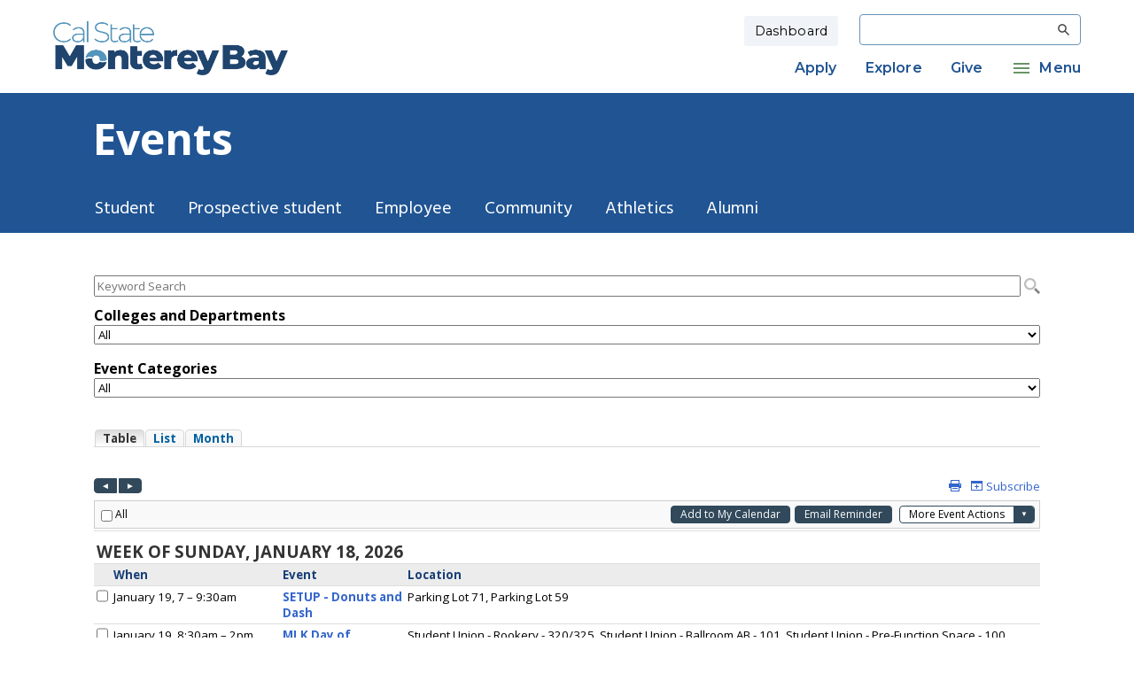

--- FILE ---
content_type: text/html; charset=UTF-8
request_url: https://csumb.edu/events/?day=12&month=02&year=2023&search=week
body_size: 8776
content:
<!-- <li>Events</li> Hidden breadcrumb--> 
<!DOCTYPE html>
<html lang="en" class="no-js">
<head>
<link rel="icon" href="/favicon.ico" type="image/x-icon" />
<link rel="shortcut icon" href="/favicon.ico" type="image/x-icon" />
<!--favicon added by T4 -->
<meta charset="UTF-8">
<meta name="viewport" content="width=device-width, initial-scale=1, shrink-to-fit=no">
<meta http-equiv="X-UA-Compatible" content="ie=edge">


<meta name="author" content="California State University Monterey Bay">
<meta name="generator" content="Terminalfour">
<meta name="twitter:card" content="summary_large_image">
<meta name="twitter:site" content="@csumb ">
<meta name="twitter:creator" content="@csumb ">







<meta property="fb:app_id" content="626886828256304">
<meta property="og:type" content="website"> 
<link rel="stylesheet" href="https://catalog.csumb.edu/widget-api/widget-api.min.css">

<link rel="stylesheet" href="//fonts.googleapis.com/css2?family=Bitter:ital,wght@0,400;0,600;1,300;1,600&amp;display=swap"> 
<link rel="stylesheet" href="//fonts.googleapis.com/css2?family=Open+Sans:ital,wght@0,300;0,400;0,700;1,300;1,400;1,700&amp;display=swap"> 
<link href="https://fonts.googleapis.com/css2?family=Hind:wght@400;500;600;700&amp;family=Open+Sans:wght@400;600;700&amp;display=swap" rel="stylesheet">
<link href="https://fonts.googleapis.com/css2?family=Montserrat:ital,wght@0,100..900;1,100..900&display=swap" rel="stylesheet">

<link rel="stylesheet" type="text/css" media="all" href="/media/csumb/admissions-landing/site-assets/css/theme.css" />  <!-- theme.css -->

<link rel="stylesheet" type="text/css" media="all" href="/media/csumb/site-assets/css/style.css" /> 
<link rel="stylesheet" type="text/css" media="screen" href="/media/csumb/site-assets/css/t4extra.css" />  <!-- t4extra.css -->
<link rel="stylesheet" type="text/css" media="screen" href="/media/csumb/site-assets/css/emergency-notice.css" /> 

<title>Events | California State University Monterey Bay</title>
<script>document.getElementsByTagName('html')[0].setAttribute('class', 'js')</script>
  <script src="https://www.google.com/recaptcha/api.js" async defer></script>
<!--[if IE]>
<script>document.getElementsByTagName('html')[0].setAttribute('class', 'js old-ie')</script>
<![endif]-->
  

<!--<li>
    <a href="/admissions-aid/how-to-apply/">Apply</a>
  
    
            
            
        
          
            
        
          
            
        
          
            
        
          
            
        
          
            
         
        
</li><li>
    <a href="/admissions-aid/">Explore</a>
  
    
            
            
        
          
            
        
          
            
        
          
            
        
          
            
        
          
            
         
        
</li><li>
    <a href="/giving/">Give</a>
  
    
            
            
        
          
            
        
          
            
        
          
            
        
          
            
        
          
            
         
        
</li>-->
<script>
(function(h,o,t,j,a,r){
h.hj=h.hj||function()

{(h.hj.q=h.hj.q||[]).push(arguments)}
;
h._hjSettings=

{hjid:1194959,hjsv:6}
;
a=o.getElementsByTagName('head')[0];
r=o.createElement('script');r.async=1;
r.src=t+h._hjSettings.hjid+j+h._hjSettings.hjsv;
a.appendChild(r);
})(window,document,'https://static.hotjar.com/c/hotjar-','.js?sv=');
</script>
<!-- Hotjar -->  
<!-- begin CBE code -->
<script>
(function(a,b,c,d,e,f,g) {
a[e] = a[e] || function() {(a[e].q = a[e].q || []).push(arguments)};f=b.createElement(c);
g=b.getElementsByTagName(c)[0];f.async=1;f.src=d+"/cbe/cbe.js";g.parentNode.insertBefore(f,g);
})(window,document,"script","https://cbe.capturehighered.net","_cbe");

_cbe("create","47c73d87");
_cbe("log","pageview");
</script>
<!-- end CBE code -->
<script type="text/javascript">
adroll_adv_id ="LXWSKXVD6VAKNIBJHCA4CA"; 
adroll_pix_id = "J33YSPTWEFG33GZZFLYFYW"; 
adroll_version = "2.0"; 
(function(w, d, e, o, a) { 
	w.__adroll_loaded = true; 
	w.adroll = w.adroll || []; 
	w.adroll.f = [ 'setProperties', 'identify', 'track' ]; 
	var roundtripUrl = "https://s.adroll.com/j/" + adroll_adv_id + "/roundtrip.js"; 
	
	for (a = 0; a < w.adroll.f.length; a++) { 
		w.adroll[w.adroll.f[a]] = w.adroll[w.adroll.f[a]] || (function(n) { return function() { w.adroll.push([ n, arguments ]) } })
		(w.adroll.f[a]) } e = d.createElement('script'); 
		o = d.getElementsByTagName('script')[0]; e.async = 1; 
		e.src = roundtripUrl; 
		o.parentNode.insertBefore(e, o); 
})(window, document); 
adroll.track("pageView"); 
</script>

</head>
<body class="inner-page">
<!-- Everbridge & Site Wide Alerts -->
<div class="emergencynotice" aria-atomic="true" aria-live="assertive" data-t4-emergency-notices="/media/csumb/site-assets/site-wide-alerts/emergency-notice.php"></div>
  
  
<link xmlns:gcse="http://www.google.com" rel="stylesheet" href="https://www.csuci.edu/webapps/search/css/search-results-gcs.css">
<script async src="https://cse.google.com/cse.js?cx=017752867313261290055:qexsyyoilns"></script>
<!-- Google Search -->
  
<div class="page page-admissions page--page">
<header class="header" aria-label="Site header">
  <nav class="navbar-expand-lg" aria-label="Header navigation">
    <div class="header__container container-fluid container-t4-xl">
      <a href="/" class="navbar-logo">
        <img src="/media/csumb/admissions-landing/site-assets/images/logo-amp-favicon/CSUMB_wordmark_color.png" alt="CSUMB Logo"  /> 

      </a>
      <div class="navbar-util">
        <button class="btn-open-search" type="button" aria-label="Open search modal">
          <svg class="svg-md-48px" focusable="false" aria-hidden="true">
            <title>Open search</title>
            <use xlink:href="/media/csumb/site-assets/images/material-sprite.svg#ic_search_48px"></use>
          </svg>
        </button>
        <div class="navbar-toggler" tabindex="0" aria-label="Toggle mobile navigation">
          <div></div>
        </div>
      </div>
      <!-- Mobile Sidemenu Design -->
      <div class="navbar-collapse">
        <div class="navbar-primary">
          <div class="navbar-primary__top">
            <div class="navbar-auth">
            <a href="/dashboard/" class="nav-login nav-link">Dashboard</a>
            </div>
            <div class="navbar-form" style="height: 2.4rem;">
 							<div class="gsearch-container-top">
    						<article>
        					<form role="form" action="/search/" class="flush--bottom">
           					<fieldset class="flush--bottom">
              				<div class="form__group">
                 				<div class="gw  gw--narrow">
                    			<div class="g  spicy--three-quarters">
                            <label for="results-page-search" class="sr-only">Search</label>
                       			<input class="st-default-search-input" type="search" name="q" id="results-page-search" class="form__control" />
                    			</div>
                 				</div>
              				</div>
           					</fieldset>
        					</form>
        				<script src="//ajax.googleapis.com/ajax/libs/jquery/1.11.0/jquery.min.js"></script>
        				<script>															
                 (function() {
                 var cx = '017752867313261290055:qexsyyoilns';
                 var gcse = document.createElement('script');
                 gcse.type = 'text/javascript';
                 gcse.async = true;
                 gcse.src = 'https://cse.google.com/cse.js?cx=' + cx;
                 var s = document.getElementsByTagName('script')[0];
                 s.parentNode.insertBefore(gcse, s);
                 //var urlString = window.location.href;
                 var urlString = 'https://csumb.edu/search/'; 
                 var url = new URL(urlString);
                 var q = url.searchParams.get('q');
                 $('#results-page-search').val(q); //jQuery
                 })();
        				</script>
     					</article>
    				</div>
           </div>
          </div>
          <div class="navbar-primary__bottom">
            <ul class="navbar-nav">
             <li>
    <a href="/admissions-aid/how-to-apply/">Apply</a>
  
    
            
            
        
          
            
        
          
            
        
          
            
        
          
            
        
          
            
         
        
</li><li>
    <a href="/admissions-aid/">Explore</a>
  
    
            
            
        
          
            
        
          
            
        
          
            
        
          
            
        
          
            
         
        
</li><li>
    <a href="/giving/">Give</a>
  
    
            
            
        
          
            
        
          
            
        
          
            
        
          
            
        
          
            
         
        
</li>
             <li>
    <a href="#">Menu</a>
    <ul>
        <li>
    <a href="#">Academics
</a>
	<ul>
<li><a href="/academicaffairs/">Academic Affairs</a></li>
<li><a href="/academics/centers-institutes/">Centers</a></li>
<li><a href="/academics/colleges-schools/">Colleges</a></li>
<li><a href="/academics/programs-degrees/">Degrees</a></li>
<li><a href="/library/">Library</a></li>
<li><a href="/academics/research-engage/">Research</a></li>
</ul>
</li> <li>
    <a href="#">Admission</a>
	<ul>
<li><a href="/admissions-aid/how-to-apply/first-year/">First Year</a></li>
<li><a href="/admissions-aid/how-to-apply/transfer/">Transfer</a></li>
<li>Graduate</li>
<li><a href="/admissions-aid/how-to-apply/international/">International</a></li>
<li><a href="/admissions-aid/visit-campus/">Visit Campus</a></li>
</ul>
</li> <li>
    <a href="#">Campus Life</a>
	<ul>
<li><a href="/seld/">Activities</a></li>
<li><a href="https://otterathletics.com/">Athletics</a></li>
<li><a href="/hws/">Wellness</a></li>
<li><a href="https://csumb.edu/housing-dining/">Housing and dining</a></li>
<li><a href="/traditions/">Traditions</a></li>
</ul>
</li> <li>
    <a href="#">Resources</a>
	<ul>
<li><a href="/mastercalendar/">Academic calendar</a></li>
<li><a href="/af/">Admin and finance</a></li>
<li><a href="/cost/">Cost calculator</a></li>
<li>Records</li>
<li><a href="/iar/">Reports and data</a></li>
<li><a href="/hr/">University careers</a></li>
</ul>
</li> <li>
    <a href="#">Services</a>
	<ul>
<li><a href="/academics/academic-support-services/">Academic support</a></li>
<li><a href="/admissions-aid/how-to-apply/">Enrollment</a></li>
<li><a href="/admissions-aid/costs-financial-aid/">Financial aid</a></li>
<li><a href="/transportation/">Parking and transportation</a></li>
<li><a href="/life/safety-conduct/">Safety</a></li>
</ul>
</li> <li>
    <a href="#">About</a>
	<ul>
<li><a href="/about/accreditation/">Accreditation</a></li>
<li><a href="/about/leadership/">Administration</a></li>
<li><a href="/about/">Campus</a></li>
<li><a href="/diversity">Inclusion</a></li>
<li><a href="/president">President</a></li>
<li><a href="/departments/president/strategic-planning/">Strategic plan</a></li>
</ul>
</li> 
        <li class="navbar-cta-icons">
            <div class="navbar-cta-icons__lists">
               <div class="navbar-cta-icons__item">
                 <a href="/map/" class="navbar-cta-icons__link">
                   
                   
                   <img src="/media/csumb/site-assets/map-marker-alt-solid-white.svg" alt="maps icon">
                   <span>Maps</span>
                 </a>
               </div>
              <div class="navbar-cta-icons__item">
                 <a href="/news/" class="navbar-cta-icons__link">
                   
                   <img src="/media/csumb/site-assets/newspaper-solid-white.svg" alt="news icon">
                   <span>News</span>
                 </a>
               </div>
             <div class="navbar-cta-icons__item">
                 <a href="/events/" class="navbar-cta-icons__link">
                   
                   <img src="/media/csumb/site-assets/calendar-alt-solid-white.svg" alt="calendar icon">
                   <span>Events</span>
                 </a>
               </div>
              <div class="navbar-cta-icons__item">
                 <a href="/alumni/" class="navbar-cta-icons__link">
                 
                    <img src="/media/csumb/site-assets/user-graduate-solid-white.svg" alt="alumni icon">
                   <span>Alumni						</span>
                 </a>
               </div>
             </div>
        </li>
    </ul>
</li> 
           </ul>
          </div>
        </div>
      </div>
      <div id="search-modal"class="search-modal" aria-label="Site Search">
 	     <div class="gsearch-container-top">
    	  <article>
         <form role="form" action="/search/" class="flush--bottom cse-search-box-mobile">
  				<div class="form__group">
     			 <div class="gw  gw--narrow">
            <div class="g  spicy--three-quarters">
             <label for="search-mobile" class="sr-only">Search</label>
              <input class="st-default-search-input" type="search" name="q" id="search-mobile">
            </div>
          </div>
         </div>
			  </form>
       <script src="//ajax.googleapis.com/ajax/libs/jquery/1.11.0/jquery.min.js"></script>
     	 </article>
      </div>
     </div>
    </div>
  </nav>
</header>
<div class="header-placeholder"></div>
</div>
<div class="section-header-nav">
  <div class="container-fluid container-t4-xl">
    <h1 class="section-header-nav__title">
      <a href="/events/">Events</a>
    </h1>
  </div>
</div>
<nav class="section-nav">
  <div class="container-fluid container-t4-xl">
    <button class="section-nav__button btn-toggle-section-nav" type="button">
      <span>Section Menu</span>
      <svg class="svg-md-36px" focusable="false" aria-hidden="true">
        <title>Arrow down icon</title>
        <use xlink:href="/media/csumb/site-assets/images/material-sprite.svg#ic_arrow_drop_down_36px"></use>
      </svg>
    </button>
    <ul class="section-nav__lists">
  
      <!-- Nav Item 1 -->
      <li>
         <a href="/events/student-events/">Student</a>



 
       <!-- <a href="#">Student</a>-->
        
        
        
   </li>
      
      <!-- Nav Item 2 -->
            <li>
        
        <a href="/events/prospective-student-events/">Prospective student</a>



        
       <!-- <a href="#">Prospective student</a>-->
      
        
         
        </li>
      
      <!-- Nav Item 3 -->
                  <li>
        
        <a href="/events/employee-events/">Employee</a>


        
      
       <!-- <a href="#">Employee</a>-->
       
      
      
              </li>
      
      <!-- Nav Item 4 -->
                 <li>
        
        <a href="/events/community-events/">Community</a>


      
        
       <!-- <a href="#">Community</a>-->
      
        
        
      </li>
      
      <!-- Nav Item 5 -->
    <li>
        
        <a href="/events/athletic-events/">Athletics</a>


        
        
       <!-- <a href="#">Athletics</a>-->
        
        
        
</li>
      
      <!-- Nav Item 6 -->
      <li>
        <a href="/events/alumni-events/">Alumni</a>


        
         
       <!-- <a href="#">Alumni</a>-->
        
        
 </li>     
      
    </ul>
  </div>
</nav>
<main>
  <span id="d.en.141642"></span>
<section class="general-content">
  <div class="general-content__wrapper container-fluid container-t4-xl">
    
    <p>
<script type="text/javascript" src="//25livepub.collegenet.com/scripts/spuds.js"></script>
<script type="text/javascript">
$Trumba.addSpud({
webName: "all-events-5",
spudType : "searchlabeled" });
</script>
<script type="text/javascript">
$Trumba.addSpud({
webName: "all-events-5",
spudType : "filter" });
</script>
</p>
<p>
<script type="text/javascript">
$Trumba.addSpud({
webName: "all-events-5",
spudType : "tabchooser" });
</script>
</p>
<p>
<script type="text/javascript">
$Trumba.addSpud({
webName: "all-events-5",
spudType : "main" });
</script>
</p>
  </div>
</section><!-- <br style="clear: both" />  -->
</main>
<footer class='footer ' aria-label="Site footer">
    <div class="container-fluid container-t4-xl">
      <div class="row">
        <div class="footer__col col-lg-3">
          <ul class="footer__lists">
            <li class="footer__items">
              <span class="footer__link-title">
                Helpful Links
              </span>
            </li>
            <ul>
<li class="footer__item"><a href="/mastercalendar/" class="footer__link">Calendars</a></li>
<li class="footer__item"><a class="footer__link" href="https://catalog.csumb.edu/">Catalog</a></li>
<li class="footer__item"><a href="/planning/class-schedule/" class="footer__link">Class Schedule</a></li>
<li class="footer__item"><a href="/directory/" class="footer__link">Directory</a></li>
<li class="footer__item"><a href="https://careers.csumb.edu/en-us/listing">Jobs</a></li>
<li class="footer__item"><a href="/map/" class="footer__link">Maps</a></li>
<li class="footer__item"><a href="/studentlife/student-parents/" class="footer__link">Student Parents</a></li>
</ul>
          </ul>
        </div>
        <div class="footer__col col-lg-3">
          <ul class="footer__lists">
            <li class="footer__items">
                <span class="footer__link-title">
                  Health and Safety
                </span>
            </li>
            <ul>
<li class="footer__item"><a href="/departments/police/" class="footer__link">University Police</a></li>
<li class="footer__item"><a href="/departments/president/wellness-raft/">Wellness RAFT</a></li>
<li class="footer__item"><a href="/studentlife/care-team/" class="footer__link">Care Team</a></li>
<li class="footer__item"><a href="/health-wellness/" class="footer__link">Health and Wellness</a></li>
<li class="footer__item"><a href="/emergency/" class="footer__link">Emergency Information</a></li>
</ul>
          </ul>
          
        </div>
        <div class="footer__col col-lg-6">
          <div class="footer__content">
            <p class="footer__heading">
              California State University, Monterey Bay
            </p>
            <div class="footer__contact">
              <p>
                <strong>Call: </strong>
                <span>831-582-3000</span>
              </p>
              <p>
                <strong>Visit: </strong>
                <span>5108 Fourth Avenue, Marina, CA 93933</span>
              </p>
              <p>
                <strong>Mail: </strong>
                <span>100 Campus Center, Seaside, CA 93955</span>
              </p>
            </div>
          </div>
        </div>
      </div>
      <div class="row footer__badge-social">
        <div class="col-lg-6 footer__badge">
           	<a href="https://csumb.edu/about/rankings/" aria-label="U.S. News And World Report Rankings link" style="color: white;">
            	<span class="footer__link-title">
          			U.S. News And World Report Rankings
          		</span>
            </a> 
            <ul class="footer__badge__list">
                <li class="footer__badge__item"><a href="https://csumb.edu/about/rankings/" aria-label="Badge Rankings Page Link">
					<img class="img_badge_tag" src="/media/csumb/legacy/legacy-site-images/ucomm-news-library/BC06-RegionalUniversities-West-2025.png" alt="US News 2025 - Regional Universities in the West">
                </li></a>
                <li class="footer__badge__item"><a href="https://csumb.edu/about/rankings/" aria-label="Badge Rankings Page Link">
                	<img class="img_badge_tag" src="/media/csumb/legacy/legacy-site-images/ucomm-news-library/BC26-Public-RegionalUniversities-2025.png" alt="US News 2025 - Regional Public Universities Badge">
                </li></a>
                <li class="footer__badge__item"><a href="https://csumb.edu/about/rankings/" aria-label="Badge Rankings Page Link">
                	<img class="img_badge_tag" src="/media/csumb/legacy/legacy-site-images/ucomm-news-library/BC32-SocialMobility-2025.png" alt="US News 2025 - Social Mobility Badge">
                </li></a>
            </ul>
        </div>
        <div class="col-lg-6 footer__social">
            <span class="footer__link-title">
          		Get Social With Us!
          	</span>
            <ul class="footer__social__list">
            <li class="footer__social__item">
                <a href="https://twitter.com/CSUMB" class="footer__social__link">
                <svg xmlns="http://www.w3.org/2000/svg" viewBox="0 0 24 24" version="1.1">
                    <title>Twitter</title>
                    <path d="M18.244 2.25h3.308l-7.227 8.26 8.502 11.24H16.17l-5.214-6.817L4.99 21.75H1.68l7.73-8.835L1.254 2.25H8.08l4.713 6.231zm-1.161 17.52h1.833L7.084 4.126H5.117z"/> 
                </svg>
                <span class="sr-only">Twitter</span>
                </a>
            </li>
            <li class="footer__social__item">
                <a href="https://www.facebook.com/CSUMB/" class="footer__social__link">
                <svg xmlns="http://www.w3.org/2000/svg" viewBox="0 0 448 512" focusable="false" aria-hidden="true">
                    <title>Facebook</title>
                    <path d="M448 56.7v398.5c0 13.7-11.1 24.7-24.7 24.7H309.1V306.5h58.2l8.7-67.6h-67v-43.2c0-19.6 5.4-32.9 33.5-32.9h35.8v-60.5c-6.2-.8-27.4-2.7-52.2-2.7-51.6 0-87 31.5-87 89.4v49.9h-58.4v67.6h58.4V480H24.7C11.1 480 0 468.9 0 455.3V56.7C0 43.1 11.1 32 24.7 32h398.5c13.7 0 24.8 11.1 24.8 24.7z">
                    </path>
                </svg>
                <span class="sr-only">Facebook</span>
                </a>
            </li>
            <li class="footer__social__item">
                <a href="https://www.instagram.com/csumb/" class="footer__social__link">
                <svg xmlns="http://www.w3.org/2000/svg" viewBox="0 0 448 512" focusable="false" aria-hidden="true">
                    <title>Instagram</title>
                    <path d="M224.1 141c-63.6 0-114.9 51.3-114.9 114.9s51.3 114.9 114.9 114.9S339 319.5 339 255.9 287.7 141 224.1 141zm0 189.6c-41.1 0-74.7-33.5-74.7-74.7s33.5-74.7 74.7-74.7 74.7 33.5 74.7 74.7-33.6 74.7-74.7 74.7zm146.4-194.3c0 14.9-12 26.8-26.8 26.8-14.9 0-26.8-12-26.8-26.8s12-26.8 26.8-26.8 26.8 12 26.8 26.8zm76.1 27.2c-1.7-35.9-9.9-67.7-36.2-93.9-26.2-26.2-58-34.4-93.9-36.2-37-2.1-147.9-2.1-184.9 0-35.8 1.7-67.6 9.9-93.9 36.1s-34.4 58-36.2 93.9c-2.1 37-2.1 147.9 0 184.9 1.7 35.9 9.9 67.7 36.2 93.9s58 34.4 93.9 36.2c37 2.1 147.9 2.1 184.9 0 35.9-1.7 67.7-9.9 93.9-36.2 26.2-26.2 34.4-58 36.2-93.9 2.1-37 2.1-147.8 0-184.8zM398.8 388c-7.8 19.6-22.9 34.7-42.6 42.6-29.5 11.7-99.5 9-132.1 9s-102.7 2.6-132.1-9c-19.6-7.8-34.7-22.9-42.6-42.6-11.7-29.5-9-99.5-9-132.1s-2.6-102.7 9-132.1c7.8-19.6 22.9-34.7 42.6-42.6 29.5-11.7 99.5-9 132.1-9s102.7-2.6 132.1 9c19.6 7.8 34.7 22.9 42.6 42.6 11.7 29.5 9 99.5 9 132.1s2.7 102.7-9 132.1z">
                    </path>
                </svg>
                <span class="sr-only">Instagram</span>
                </a>
            </li>
            <li class="footer__social__item">
                <a href="https://www.linkedin.com/school/csu-monterey-bay/" class="footer__social__link">
                <svg xmlns="http://www.w3.org/2000/svg" viewBox="0 0 448 512" focusable="false" aria-hidden="true">
                    <title>LinkedIn</title>
                    <path d="M416 32H31.9C14.3 32 0 46.5 0 64.3v383.4C0 465.5 14.3 480 31.9 480H416c17.6 0 32-14.5 32-32.3V64.3c0-17.8-14.4-32.3-32-32.3zM135.4 416H69V202.2h66.5V416zm-33.2-243c-21.3 0-38.5-17.3-38.5-38.5S80.9 96 102.2 96c21.2 0 38.5 17.3 38.5 38.5 0 21.3-17.2 38.5-38.5 38.5zm282.1 243h-66.4V312c0-24.8-.5-56.7-34.5-56.7-34.6 0-39.9 27-39.9 54.9V416h-66.4V202.2h63.7v29.2h.9c8.9-16.8 30.6-34.5 62.9-34.5 67.2 0 79.7 44.3 79.7 101.9V416z"></path>
                </svg>
                <span class="sr-only">LinkedIn</span>
                </a>
            </li>
            <li class="footer__social__item">
                <a href="https://www.youtube.com/channel/UCgds89PGe1OLf_n10bCyLrQ" class="footer__social__link">
                <svg xmlns="http://www.w3.org/2000/svg" viewBox="0 0 576 512" focusable="false" aria-hidden="true">
                    <title>You Tube</title>
                    <path d="M549.655 124.083c-6.281-23.65-24.787-42.276-48.284-48.597C458.781 64 288 64 288 64S117.22 64 74.629 75.486c-23.497 6.322-42.003 24.947-48.284 48.597-11.412 42.867-11.412 132.305-11.412 132.305s0 89.438 11.412 132.305c6.281 23.65 24.787 41.5 48.284 47.821C117.22 448 288 448 288 448s170.78 0 213.371-11.486c23.497-6.321 42.003-24.171 48.284-47.821 11.412-42.867 11.412-132.305 11.412-132.305s0-89.438-11.412-132.305zm-317.51 213.508V175.185l142.739 81.205-142.739 81.201z">
                    </path>
                </svg>
                <span class="sr-only">YouTube</span>
                </a>
            </li>
            </ul>
        </div>
      </div>
      <div class="row">
        <div class="footer__col col-lg-10">
          <ul class="footer__lists footer__lists--inline">
            <li><a href="https://cm.maxient.com/reporting.php?CSUMontereyBay">Report concerning/discriminating behavior</a></li><li><a href="/title-ix/">Title IX</a></li>
              <!-- prasant test -->
            <li class="footer__item" id="improve_form_li" onclick="toggleForm()"><a id="improve_form" class="footer__link">Report website issue</a></li>
            <!-- prasant test -->
          </ul>
        </div>
        <div class="footer__col col-lg-2">
          <ul class="footer__lists footer__lists--inline footer__lists--inline-left">
            <li>
<a class="t4Edit-page" href="https://csumbedu-cms01-production.terminalfour.net/terminalfour/page/directEdit#edit/2/en/36308">&copy; CSUMB 2025</a>
          </li>
        </ul>
      </div>
    </div>
  </div>
</footer>
<!-- prasant test 2 generate file -->

 <script>
       function validateForm(event) {
        event.preventDefault(); // Prevent form submission

        var doingMessage = document.getElementById('doingMessage').value;
        //var email = document.getElementById('email').value;
        var wrongMessage = document.getElementById('wrongMessage').value;
        var recaptchaResponse = document.getElementById('g-recaptcha-response').value;
        var recaptchav2Response = grecaptcha.getResponse();

        var errors = [];

        if (doingMessage.trim() === '') {
            errors.push('Please explain briefly with your message on what you were doing.');
        }

       /* var emailPattern = /^[^\s@]+@[^\s@]+\.[^\s@]+$/;
        if (!emailPattern.test(email)) {
            errors.push('Please enter a valid email address.');
        }*/

        if (wrongMessage.trim() === '') {
            errors.push('Please elaborate with your message on what went wrong.');
        }

       /* if (recaptchaResponse.trim() === '') {
            errors.push('Please complete the reCAPTCHA.');
        }*/
         
        if (recaptchav2Response.length === 0) {
          errors.push('Please complete the reCAPTCHA.');
          // Show a JavaScript error message
          document.getElementById('captchaError').textContent = 'Please complete the reCAPTCHA.';
        } else {
          // Hide the JavaScript error message if reCAPTCHA is completed
          document.getElementById('captchaError').textContent = '';
        }

        var doingMessageError = document.getElementById('doingMessageError');
        //var emailError = document.getElementById('emailError');
        var wrongMessageError = document.getElementById('wrongMessageError');
        var captchaError = document.getElementById('captchaError');

        if (errors.length > 0) {
            if (errors.includes("Please explain briefly with your message on what you were doing.")) {
                doingMessageError.textContent = "Please explain briefly with your message on what you were doing.";
            } else {
                doingMessageError.textContent = "";
            }

           /* if (errors.includes("Please enter a valid email address.")) {
                emailError.textContent = "Please enter a valid email address.";
            } else {
                emailError.textContent = "";
            }*/

            if (errors.includes("Please elaborate with your message on what went wrong.")) {
                wrongMessageError.textContent = "Please elaborate with your message on what went wrong.";
            } else {
                wrongMessageError.textContent = "";
            }
          
            /*if (errors.includes("Please complete the reCAPTCHA.")) {
                captchaError.textContent = "Please complete the reCAPTCHA.";
            } else {
                captchaError.textContent = "";
            }*/
        }else {
          document.getElementById('requestImproveForm').submit();
                /*var recaptchaAction = 'submit';
                grecaptcha.execute('6LfqmGUbAAAAAKLK9TnlZ2GaWv7qou8wNSNZVPRZ', { action: recaptchaAction }).then(function(token) {
                    
                    document.getElementById('recaptchaToken').value = token;
                    document.getElementById('requestImproveForm').submit();
                });*/
            }
    }
    </script>

<div class="container-fluid container-t4-xl improve-form-container">
  <div class="row">

<div class="contact-form col-lg-12" id="improvewebForm" style="display:none">
    <form class="improveForm" id="requestImproveForm" action="/media/csumb/site-assets/php-form/improve-contact-form-handler-1.php" method="POST">
      
        <span class="improveFormTitle contact-form-title">Help us to improve csumb.edu</span>
        <h2>Thanks for helping us improve csumb.edu. Spot a broken link, typo, or didn't find something where you expected to? Let us know. We'll use your feedback to improve this page, and the site overall.</h2>
        
      	<div class="formSeperator">
            <label class="improveFormLabel" for="doingMessage">What you were doing *</label><br>            
          	<input class="improveFromInputs" type="text" id="doingMessage" name="doingMessage" required>
          	<div style="color: red;" id="doingMessageError"></div>
            
        </div>
        <div class="formSeperator">
            <label class="improveFormLabel" for="wrongMessage">What went wrong *</label><br>            
          	<textarea class="improveFromInputs" id="wrongMessage" name="wrongMessage" required></textarea>
          	 <div id="wrongMessageError" style="color: red;"></div>
            
        </div>
      	<div id="emailForm" class="formSeperator">
            <label class="improveFormLabel" for="email_address">Your email address </label><br>
            <input class="improveFromInputs" type="email" id="email_address" name="email" placeholder="Enter your email">	 
          <!--<div id="emailError" style="color: red;"></div>-->
			
        </div>
      	<label for="g-recaptcha-response" class="sr-only">Recaptcha response</label>
      	<div class="g-recaptcha formSeperator" data-sitekey="6LegVBgoAAAAADXtZO90D77z5PrVOPW-cxbJtdvm"></div>
      	<div id="captchaError" style="color: red;"></div>
 
        <input type="hidden" id="reference_id" name="reference" value="141636">
      	<!---->      	<input type="hidden" id="emailListValues" name="emailListValues" value="https://csumb.edu/events/emailJSON.json" >
		<input type="hidden" id="emailImage" name="emailImage" value="/media/csumb/site-assets/php-form/emailImage.png" >
        <input type="hidden" id="recaptchaToken" name="recaptchaToken">
        
      	<button type="submit" onclick="validateForm(event)" class="btn btn-primary" >Send Message</button>
      	<!--<div id="captchaError" style="color: red;"></div>-->
    </form> 
</div>


    
    
    
<script>
   function onSubmit(token) {
     document.querySelector('.contact-form form').submit();
   }
  
   function toggleForm() {
     var form = document.getElementById('emailForm');
     //var display = form.style.display;
     //form.style.display = display === 'none' ? 'block' : 'none';

     // Scroll to the form
     //if (display === 'none') {
	 if (form) {
    	form.scrollIntoView({ behavior: 'smooth' });  
       	 var thanksMsg = document.getElementById('thanksmsg');
         if (thanksMsg) {
           thanksMsg.style.display = 'none';
         }
     }
   }
  
  // Check if the URL contains the anchor tag
        if (window.location.hash === '#thanksmsg') {
            var thanksMsg = document.getElementById('thanksmsg');
            if (thanksMsg) {
                thanksMsg.style.display = 'none';
            }
        }

</script>
  </div>
</div><!-- get improve form section meta description-->
<!-- Global site tag (gtag.js) - Google Analytics -->
<script async src="https://www.googletagmanager.com/gtag/js?id=G-TS03D92EYX"></script>
<script>
  window.dataLayer = window.dataLayer || [];
  function gtag(){dataLayer.push(arguments);}
  gtag('js', new Date());

  gtag('config', 'G-TS03D92EYX');
</script>

<script src="https://code.jquery.com/jquery-3.6.0.min.js" integrity="sha256-/xUj+3OJU5yExlq6GSYGSHk7tPXikynS7ogEvDej/m4=" crossorigin="anonymous"></script>
<!-- <script type="text/javascript" src="/media/csumb/site-assets/js/scripts.js"></script> -->
<script type="text/javascript" src="/media/csumb/site-assets/js/scripts-1.js"></script><!-- Emergency Alert & Accordion Fixes -->
<script type="text/javascript" src="/media/csumb/site-assets/js/emergency-notice.js"></script>
<script type="text/javascript" src="/media/csumb/site-assets/js/t4extra.js"></script><!-- Mobile Mega Menu fix -->
<script type="text/javascript" src="/media/csumb/site-assets/js/emergency.js"></script> <!-- T4 Alert -->
<script type="text/javascript" src="/media/csumb/site-assets/js/site-wide-notice.js"></script> <!-- T4 Site Wide Alert -->
<script type="text/javascript" src="/media/csumb/site-assets/js/date.js"></script>
<script>
    /*if (new URL(document.URL).pathname.split('/')[1] !== 'dashboard') {
        const cookies = document.cookie.split(';').map(val => val.trim());
        if (!cookies.includes('isLoggedIn=true')) {
            $('.navbar-auth a.nav-login').html('Login')
        }
    }*/
</script>
<script type="text/javascript">
/*<![CDATA[*/
(function() {
var sz = document.createElement('script'); sz.type = 'text/javascript'; sz.async = true;
sz.src = '//siteimproveanalytics.com/js/siteanalyze_40230.js';
var s = document.getElementsByTagName('script')[0]; s.parentNode.insertBefore(sz, s);
})();
/*]]>*/
</script>



<script src="https://ajax.googleapis.com/ajax/libs/jquery/2.1.4/jquery.min.js"></script>
<script src="https://catalog.csumb.edu/widget-api/widget-api.min.js"></script>
<script>

$(function() {
    $('.acalog').acalogWidgetize({
        gateway: 'http://catalog.csumb.edu'
    });
});

</script>
</body>
</html>

--- FILE ---
content_type: text/html; charset=utf-8
request_url: https://www.google.com/recaptcha/api2/anchor?ar=1&k=6LegVBgoAAAAADXtZO90D77z5PrVOPW-cxbJtdvm&co=aHR0cHM6Ly9jc3VtYi5lZHU6NDQz&hl=en&v=PoyoqOPhxBO7pBk68S4YbpHZ&size=normal&anchor-ms=20000&execute-ms=30000&cb=y469q9rzzrn2
body_size: 49202
content:
<!DOCTYPE HTML><html dir="ltr" lang="en"><head><meta http-equiv="Content-Type" content="text/html; charset=UTF-8">
<meta http-equiv="X-UA-Compatible" content="IE=edge">
<title>reCAPTCHA</title>
<style type="text/css">
/* cyrillic-ext */
@font-face {
  font-family: 'Roboto';
  font-style: normal;
  font-weight: 400;
  font-stretch: 100%;
  src: url(//fonts.gstatic.com/s/roboto/v48/KFO7CnqEu92Fr1ME7kSn66aGLdTylUAMa3GUBHMdazTgWw.woff2) format('woff2');
  unicode-range: U+0460-052F, U+1C80-1C8A, U+20B4, U+2DE0-2DFF, U+A640-A69F, U+FE2E-FE2F;
}
/* cyrillic */
@font-face {
  font-family: 'Roboto';
  font-style: normal;
  font-weight: 400;
  font-stretch: 100%;
  src: url(//fonts.gstatic.com/s/roboto/v48/KFO7CnqEu92Fr1ME7kSn66aGLdTylUAMa3iUBHMdazTgWw.woff2) format('woff2');
  unicode-range: U+0301, U+0400-045F, U+0490-0491, U+04B0-04B1, U+2116;
}
/* greek-ext */
@font-face {
  font-family: 'Roboto';
  font-style: normal;
  font-weight: 400;
  font-stretch: 100%;
  src: url(//fonts.gstatic.com/s/roboto/v48/KFO7CnqEu92Fr1ME7kSn66aGLdTylUAMa3CUBHMdazTgWw.woff2) format('woff2');
  unicode-range: U+1F00-1FFF;
}
/* greek */
@font-face {
  font-family: 'Roboto';
  font-style: normal;
  font-weight: 400;
  font-stretch: 100%;
  src: url(//fonts.gstatic.com/s/roboto/v48/KFO7CnqEu92Fr1ME7kSn66aGLdTylUAMa3-UBHMdazTgWw.woff2) format('woff2');
  unicode-range: U+0370-0377, U+037A-037F, U+0384-038A, U+038C, U+038E-03A1, U+03A3-03FF;
}
/* math */
@font-face {
  font-family: 'Roboto';
  font-style: normal;
  font-weight: 400;
  font-stretch: 100%;
  src: url(//fonts.gstatic.com/s/roboto/v48/KFO7CnqEu92Fr1ME7kSn66aGLdTylUAMawCUBHMdazTgWw.woff2) format('woff2');
  unicode-range: U+0302-0303, U+0305, U+0307-0308, U+0310, U+0312, U+0315, U+031A, U+0326-0327, U+032C, U+032F-0330, U+0332-0333, U+0338, U+033A, U+0346, U+034D, U+0391-03A1, U+03A3-03A9, U+03B1-03C9, U+03D1, U+03D5-03D6, U+03F0-03F1, U+03F4-03F5, U+2016-2017, U+2034-2038, U+203C, U+2040, U+2043, U+2047, U+2050, U+2057, U+205F, U+2070-2071, U+2074-208E, U+2090-209C, U+20D0-20DC, U+20E1, U+20E5-20EF, U+2100-2112, U+2114-2115, U+2117-2121, U+2123-214F, U+2190, U+2192, U+2194-21AE, U+21B0-21E5, U+21F1-21F2, U+21F4-2211, U+2213-2214, U+2216-22FF, U+2308-230B, U+2310, U+2319, U+231C-2321, U+2336-237A, U+237C, U+2395, U+239B-23B7, U+23D0, U+23DC-23E1, U+2474-2475, U+25AF, U+25B3, U+25B7, U+25BD, U+25C1, U+25CA, U+25CC, U+25FB, U+266D-266F, U+27C0-27FF, U+2900-2AFF, U+2B0E-2B11, U+2B30-2B4C, U+2BFE, U+3030, U+FF5B, U+FF5D, U+1D400-1D7FF, U+1EE00-1EEFF;
}
/* symbols */
@font-face {
  font-family: 'Roboto';
  font-style: normal;
  font-weight: 400;
  font-stretch: 100%;
  src: url(//fonts.gstatic.com/s/roboto/v48/KFO7CnqEu92Fr1ME7kSn66aGLdTylUAMaxKUBHMdazTgWw.woff2) format('woff2');
  unicode-range: U+0001-000C, U+000E-001F, U+007F-009F, U+20DD-20E0, U+20E2-20E4, U+2150-218F, U+2190, U+2192, U+2194-2199, U+21AF, U+21E6-21F0, U+21F3, U+2218-2219, U+2299, U+22C4-22C6, U+2300-243F, U+2440-244A, U+2460-24FF, U+25A0-27BF, U+2800-28FF, U+2921-2922, U+2981, U+29BF, U+29EB, U+2B00-2BFF, U+4DC0-4DFF, U+FFF9-FFFB, U+10140-1018E, U+10190-1019C, U+101A0, U+101D0-101FD, U+102E0-102FB, U+10E60-10E7E, U+1D2C0-1D2D3, U+1D2E0-1D37F, U+1F000-1F0FF, U+1F100-1F1AD, U+1F1E6-1F1FF, U+1F30D-1F30F, U+1F315, U+1F31C, U+1F31E, U+1F320-1F32C, U+1F336, U+1F378, U+1F37D, U+1F382, U+1F393-1F39F, U+1F3A7-1F3A8, U+1F3AC-1F3AF, U+1F3C2, U+1F3C4-1F3C6, U+1F3CA-1F3CE, U+1F3D4-1F3E0, U+1F3ED, U+1F3F1-1F3F3, U+1F3F5-1F3F7, U+1F408, U+1F415, U+1F41F, U+1F426, U+1F43F, U+1F441-1F442, U+1F444, U+1F446-1F449, U+1F44C-1F44E, U+1F453, U+1F46A, U+1F47D, U+1F4A3, U+1F4B0, U+1F4B3, U+1F4B9, U+1F4BB, U+1F4BF, U+1F4C8-1F4CB, U+1F4D6, U+1F4DA, U+1F4DF, U+1F4E3-1F4E6, U+1F4EA-1F4ED, U+1F4F7, U+1F4F9-1F4FB, U+1F4FD-1F4FE, U+1F503, U+1F507-1F50B, U+1F50D, U+1F512-1F513, U+1F53E-1F54A, U+1F54F-1F5FA, U+1F610, U+1F650-1F67F, U+1F687, U+1F68D, U+1F691, U+1F694, U+1F698, U+1F6AD, U+1F6B2, U+1F6B9-1F6BA, U+1F6BC, U+1F6C6-1F6CF, U+1F6D3-1F6D7, U+1F6E0-1F6EA, U+1F6F0-1F6F3, U+1F6F7-1F6FC, U+1F700-1F7FF, U+1F800-1F80B, U+1F810-1F847, U+1F850-1F859, U+1F860-1F887, U+1F890-1F8AD, U+1F8B0-1F8BB, U+1F8C0-1F8C1, U+1F900-1F90B, U+1F93B, U+1F946, U+1F984, U+1F996, U+1F9E9, U+1FA00-1FA6F, U+1FA70-1FA7C, U+1FA80-1FA89, U+1FA8F-1FAC6, U+1FACE-1FADC, U+1FADF-1FAE9, U+1FAF0-1FAF8, U+1FB00-1FBFF;
}
/* vietnamese */
@font-face {
  font-family: 'Roboto';
  font-style: normal;
  font-weight: 400;
  font-stretch: 100%;
  src: url(//fonts.gstatic.com/s/roboto/v48/KFO7CnqEu92Fr1ME7kSn66aGLdTylUAMa3OUBHMdazTgWw.woff2) format('woff2');
  unicode-range: U+0102-0103, U+0110-0111, U+0128-0129, U+0168-0169, U+01A0-01A1, U+01AF-01B0, U+0300-0301, U+0303-0304, U+0308-0309, U+0323, U+0329, U+1EA0-1EF9, U+20AB;
}
/* latin-ext */
@font-face {
  font-family: 'Roboto';
  font-style: normal;
  font-weight: 400;
  font-stretch: 100%;
  src: url(//fonts.gstatic.com/s/roboto/v48/KFO7CnqEu92Fr1ME7kSn66aGLdTylUAMa3KUBHMdazTgWw.woff2) format('woff2');
  unicode-range: U+0100-02BA, U+02BD-02C5, U+02C7-02CC, U+02CE-02D7, U+02DD-02FF, U+0304, U+0308, U+0329, U+1D00-1DBF, U+1E00-1E9F, U+1EF2-1EFF, U+2020, U+20A0-20AB, U+20AD-20C0, U+2113, U+2C60-2C7F, U+A720-A7FF;
}
/* latin */
@font-face {
  font-family: 'Roboto';
  font-style: normal;
  font-weight: 400;
  font-stretch: 100%;
  src: url(//fonts.gstatic.com/s/roboto/v48/KFO7CnqEu92Fr1ME7kSn66aGLdTylUAMa3yUBHMdazQ.woff2) format('woff2');
  unicode-range: U+0000-00FF, U+0131, U+0152-0153, U+02BB-02BC, U+02C6, U+02DA, U+02DC, U+0304, U+0308, U+0329, U+2000-206F, U+20AC, U+2122, U+2191, U+2193, U+2212, U+2215, U+FEFF, U+FFFD;
}
/* cyrillic-ext */
@font-face {
  font-family: 'Roboto';
  font-style: normal;
  font-weight: 500;
  font-stretch: 100%;
  src: url(//fonts.gstatic.com/s/roboto/v48/KFO7CnqEu92Fr1ME7kSn66aGLdTylUAMa3GUBHMdazTgWw.woff2) format('woff2');
  unicode-range: U+0460-052F, U+1C80-1C8A, U+20B4, U+2DE0-2DFF, U+A640-A69F, U+FE2E-FE2F;
}
/* cyrillic */
@font-face {
  font-family: 'Roboto';
  font-style: normal;
  font-weight: 500;
  font-stretch: 100%;
  src: url(//fonts.gstatic.com/s/roboto/v48/KFO7CnqEu92Fr1ME7kSn66aGLdTylUAMa3iUBHMdazTgWw.woff2) format('woff2');
  unicode-range: U+0301, U+0400-045F, U+0490-0491, U+04B0-04B1, U+2116;
}
/* greek-ext */
@font-face {
  font-family: 'Roboto';
  font-style: normal;
  font-weight: 500;
  font-stretch: 100%;
  src: url(//fonts.gstatic.com/s/roboto/v48/KFO7CnqEu92Fr1ME7kSn66aGLdTylUAMa3CUBHMdazTgWw.woff2) format('woff2');
  unicode-range: U+1F00-1FFF;
}
/* greek */
@font-face {
  font-family: 'Roboto';
  font-style: normal;
  font-weight: 500;
  font-stretch: 100%;
  src: url(//fonts.gstatic.com/s/roboto/v48/KFO7CnqEu92Fr1ME7kSn66aGLdTylUAMa3-UBHMdazTgWw.woff2) format('woff2');
  unicode-range: U+0370-0377, U+037A-037F, U+0384-038A, U+038C, U+038E-03A1, U+03A3-03FF;
}
/* math */
@font-face {
  font-family: 'Roboto';
  font-style: normal;
  font-weight: 500;
  font-stretch: 100%;
  src: url(//fonts.gstatic.com/s/roboto/v48/KFO7CnqEu92Fr1ME7kSn66aGLdTylUAMawCUBHMdazTgWw.woff2) format('woff2');
  unicode-range: U+0302-0303, U+0305, U+0307-0308, U+0310, U+0312, U+0315, U+031A, U+0326-0327, U+032C, U+032F-0330, U+0332-0333, U+0338, U+033A, U+0346, U+034D, U+0391-03A1, U+03A3-03A9, U+03B1-03C9, U+03D1, U+03D5-03D6, U+03F0-03F1, U+03F4-03F5, U+2016-2017, U+2034-2038, U+203C, U+2040, U+2043, U+2047, U+2050, U+2057, U+205F, U+2070-2071, U+2074-208E, U+2090-209C, U+20D0-20DC, U+20E1, U+20E5-20EF, U+2100-2112, U+2114-2115, U+2117-2121, U+2123-214F, U+2190, U+2192, U+2194-21AE, U+21B0-21E5, U+21F1-21F2, U+21F4-2211, U+2213-2214, U+2216-22FF, U+2308-230B, U+2310, U+2319, U+231C-2321, U+2336-237A, U+237C, U+2395, U+239B-23B7, U+23D0, U+23DC-23E1, U+2474-2475, U+25AF, U+25B3, U+25B7, U+25BD, U+25C1, U+25CA, U+25CC, U+25FB, U+266D-266F, U+27C0-27FF, U+2900-2AFF, U+2B0E-2B11, U+2B30-2B4C, U+2BFE, U+3030, U+FF5B, U+FF5D, U+1D400-1D7FF, U+1EE00-1EEFF;
}
/* symbols */
@font-face {
  font-family: 'Roboto';
  font-style: normal;
  font-weight: 500;
  font-stretch: 100%;
  src: url(//fonts.gstatic.com/s/roboto/v48/KFO7CnqEu92Fr1ME7kSn66aGLdTylUAMaxKUBHMdazTgWw.woff2) format('woff2');
  unicode-range: U+0001-000C, U+000E-001F, U+007F-009F, U+20DD-20E0, U+20E2-20E4, U+2150-218F, U+2190, U+2192, U+2194-2199, U+21AF, U+21E6-21F0, U+21F3, U+2218-2219, U+2299, U+22C4-22C6, U+2300-243F, U+2440-244A, U+2460-24FF, U+25A0-27BF, U+2800-28FF, U+2921-2922, U+2981, U+29BF, U+29EB, U+2B00-2BFF, U+4DC0-4DFF, U+FFF9-FFFB, U+10140-1018E, U+10190-1019C, U+101A0, U+101D0-101FD, U+102E0-102FB, U+10E60-10E7E, U+1D2C0-1D2D3, U+1D2E0-1D37F, U+1F000-1F0FF, U+1F100-1F1AD, U+1F1E6-1F1FF, U+1F30D-1F30F, U+1F315, U+1F31C, U+1F31E, U+1F320-1F32C, U+1F336, U+1F378, U+1F37D, U+1F382, U+1F393-1F39F, U+1F3A7-1F3A8, U+1F3AC-1F3AF, U+1F3C2, U+1F3C4-1F3C6, U+1F3CA-1F3CE, U+1F3D4-1F3E0, U+1F3ED, U+1F3F1-1F3F3, U+1F3F5-1F3F7, U+1F408, U+1F415, U+1F41F, U+1F426, U+1F43F, U+1F441-1F442, U+1F444, U+1F446-1F449, U+1F44C-1F44E, U+1F453, U+1F46A, U+1F47D, U+1F4A3, U+1F4B0, U+1F4B3, U+1F4B9, U+1F4BB, U+1F4BF, U+1F4C8-1F4CB, U+1F4D6, U+1F4DA, U+1F4DF, U+1F4E3-1F4E6, U+1F4EA-1F4ED, U+1F4F7, U+1F4F9-1F4FB, U+1F4FD-1F4FE, U+1F503, U+1F507-1F50B, U+1F50D, U+1F512-1F513, U+1F53E-1F54A, U+1F54F-1F5FA, U+1F610, U+1F650-1F67F, U+1F687, U+1F68D, U+1F691, U+1F694, U+1F698, U+1F6AD, U+1F6B2, U+1F6B9-1F6BA, U+1F6BC, U+1F6C6-1F6CF, U+1F6D3-1F6D7, U+1F6E0-1F6EA, U+1F6F0-1F6F3, U+1F6F7-1F6FC, U+1F700-1F7FF, U+1F800-1F80B, U+1F810-1F847, U+1F850-1F859, U+1F860-1F887, U+1F890-1F8AD, U+1F8B0-1F8BB, U+1F8C0-1F8C1, U+1F900-1F90B, U+1F93B, U+1F946, U+1F984, U+1F996, U+1F9E9, U+1FA00-1FA6F, U+1FA70-1FA7C, U+1FA80-1FA89, U+1FA8F-1FAC6, U+1FACE-1FADC, U+1FADF-1FAE9, U+1FAF0-1FAF8, U+1FB00-1FBFF;
}
/* vietnamese */
@font-face {
  font-family: 'Roboto';
  font-style: normal;
  font-weight: 500;
  font-stretch: 100%;
  src: url(//fonts.gstatic.com/s/roboto/v48/KFO7CnqEu92Fr1ME7kSn66aGLdTylUAMa3OUBHMdazTgWw.woff2) format('woff2');
  unicode-range: U+0102-0103, U+0110-0111, U+0128-0129, U+0168-0169, U+01A0-01A1, U+01AF-01B0, U+0300-0301, U+0303-0304, U+0308-0309, U+0323, U+0329, U+1EA0-1EF9, U+20AB;
}
/* latin-ext */
@font-face {
  font-family: 'Roboto';
  font-style: normal;
  font-weight: 500;
  font-stretch: 100%;
  src: url(//fonts.gstatic.com/s/roboto/v48/KFO7CnqEu92Fr1ME7kSn66aGLdTylUAMa3KUBHMdazTgWw.woff2) format('woff2');
  unicode-range: U+0100-02BA, U+02BD-02C5, U+02C7-02CC, U+02CE-02D7, U+02DD-02FF, U+0304, U+0308, U+0329, U+1D00-1DBF, U+1E00-1E9F, U+1EF2-1EFF, U+2020, U+20A0-20AB, U+20AD-20C0, U+2113, U+2C60-2C7F, U+A720-A7FF;
}
/* latin */
@font-face {
  font-family: 'Roboto';
  font-style: normal;
  font-weight: 500;
  font-stretch: 100%;
  src: url(//fonts.gstatic.com/s/roboto/v48/KFO7CnqEu92Fr1ME7kSn66aGLdTylUAMa3yUBHMdazQ.woff2) format('woff2');
  unicode-range: U+0000-00FF, U+0131, U+0152-0153, U+02BB-02BC, U+02C6, U+02DA, U+02DC, U+0304, U+0308, U+0329, U+2000-206F, U+20AC, U+2122, U+2191, U+2193, U+2212, U+2215, U+FEFF, U+FFFD;
}
/* cyrillic-ext */
@font-face {
  font-family: 'Roboto';
  font-style: normal;
  font-weight: 900;
  font-stretch: 100%;
  src: url(//fonts.gstatic.com/s/roboto/v48/KFO7CnqEu92Fr1ME7kSn66aGLdTylUAMa3GUBHMdazTgWw.woff2) format('woff2');
  unicode-range: U+0460-052F, U+1C80-1C8A, U+20B4, U+2DE0-2DFF, U+A640-A69F, U+FE2E-FE2F;
}
/* cyrillic */
@font-face {
  font-family: 'Roboto';
  font-style: normal;
  font-weight: 900;
  font-stretch: 100%;
  src: url(//fonts.gstatic.com/s/roboto/v48/KFO7CnqEu92Fr1ME7kSn66aGLdTylUAMa3iUBHMdazTgWw.woff2) format('woff2');
  unicode-range: U+0301, U+0400-045F, U+0490-0491, U+04B0-04B1, U+2116;
}
/* greek-ext */
@font-face {
  font-family: 'Roboto';
  font-style: normal;
  font-weight: 900;
  font-stretch: 100%;
  src: url(//fonts.gstatic.com/s/roboto/v48/KFO7CnqEu92Fr1ME7kSn66aGLdTylUAMa3CUBHMdazTgWw.woff2) format('woff2');
  unicode-range: U+1F00-1FFF;
}
/* greek */
@font-face {
  font-family: 'Roboto';
  font-style: normal;
  font-weight: 900;
  font-stretch: 100%;
  src: url(//fonts.gstatic.com/s/roboto/v48/KFO7CnqEu92Fr1ME7kSn66aGLdTylUAMa3-UBHMdazTgWw.woff2) format('woff2');
  unicode-range: U+0370-0377, U+037A-037F, U+0384-038A, U+038C, U+038E-03A1, U+03A3-03FF;
}
/* math */
@font-face {
  font-family: 'Roboto';
  font-style: normal;
  font-weight: 900;
  font-stretch: 100%;
  src: url(//fonts.gstatic.com/s/roboto/v48/KFO7CnqEu92Fr1ME7kSn66aGLdTylUAMawCUBHMdazTgWw.woff2) format('woff2');
  unicode-range: U+0302-0303, U+0305, U+0307-0308, U+0310, U+0312, U+0315, U+031A, U+0326-0327, U+032C, U+032F-0330, U+0332-0333, U+0338, U+033A, U+0346, U+034D, U+0391-03A1, U+03A3-03A9, U+03B1-03C9, U+03D1, U+03D5-03D6, U+03F0-03F1, U+03F4-03F5, U+2016-2017, U+2034-2038, U+203C, U+2040, U+2043, U+2047, U+2050, U+2057, U+205F, U+2070-2071, U+2074-208E, U+2090-209C, U+20D0-20DC, U+20E1, U+20E5-20EF, U+2100-2112, U+2114-2115, U+2117-2121, U+2123-214F, U+2190, U+2192, U+2194-21AE, U+21B0-21E5, U+21F1-21F2, U+21F4-2211, U+2213-2214, U+2216-22FF, U+2308-230B, U+2310, U+2319, U+231C-2321, U+2336-237A, U+237C, U+2395, U+239B-23B7, U+23D0, U+23DC-23E1, U+2474-2475, U+25AF, U+25B3, U+25B7, U+25BD, U+25C1, U+25CA, U+25CC, U+25FB, U+266D-266F, U+27C0-27FF, U+2900-2AFF, U+2B0E-2B11, U+2B30-2B4C, U+2BFE, U+3030, U+FF5B, U+FF5D, U+1D400-1D7FF, U+1EE00-1EEFF;
}
/* symbols */
@font-face {
  font-family: 'Roboto';
  font-style: normal;
  font-weight: 900;
  font-stretch: 100%;
  src: url(//fonts.gstatic.com/s/roboto/v48/KFO7CnqEu92Fr1ME7kSn66aGLdTylUAMaxKUBHMdazTgWw.woff2) format('woff2');
  unicode-range: U+0001-000C, U+000E-001F, U+007F-009F, U+20DD-20E0, U+20E2-20E4, U+2150-218F, U+2190, U+2192, U+2194-2199, U+21AF, U+21E6-21F0, U+21F3, U+2218-2219, U+2299, U+22C4-22C6, U+2300-243F, U+2440-244A, U+2460-24FF, U+25A0-27BF, U+2800-28FF, U+2921-2922, U+2981, U+29BF, U+29EB, U+2B00-2BFF, U+4DC0-4DFF, U+FFF9-FFFB, U+10140-1018E, U+10190-1019C, U+101A0, U+101D0-101FD, U+102E0-102FB, U+10E60-10E7E, U+1D2C0-1D2D3, U+1D2E0-1D37F, U+1F000-1F0FF, U+1F100-1F1AD, U+1F1E6-1F1FF, U+1F30D-1F30F, U+1F315, U+1F31C, U+1F31E, U+1F320-1F32C, U+1F336, U+1F378, U+1F37D, U+1F382, U+1F393-1F39F, U+1F3A7-1F3A8, U+1F3AC-1F3AF, U+1F3C2, U+1F3C4-1F3C6, U+1F3CA-1F3CE, U+1F3D4-1F3E0, U+1F3ED, U+1F3F1-1F3F3, U+1F3F5-1F3F7, U+1F408, U+1F415, U+1F41F, U+1F426, U+1F43F, U+1F441-1F442, U+1F444, U+1F446-1F449, U+1F44C-1F44E, U+1F453, U+1F46A, U+1F47D, U+1F4A3, U+1F4B0, U+1F4B3, U+1F4B9, U+1F4BB, U+1F4BF, U+1F4C8-1F4CB, U+1F4D6, U+1F4DA, U+1F4DF, U+1F4E3-1F4E6, U+1F4EA-1F4ED, U+1F4F7, U+1F4F9-1F4FB, U+1F4FD-1F4FE, U+1F503, U+1F507-1F50B, U+1F50D, U+1F512-1F513, U+1F53E-1F54A, U+1F54F-1F5FA, U+1F610, U+1F650-1F67F, U+1F687, U+1F68D, U+1F691, U+1F694, U+1F698, U+1F6AD, U+1F6B2, U+1F6B9-1F6BA, U+1F6BC, U+1F6C6-1F6CF, U+1F6D3-1F6D7, U+1F6E0-1F6EA, U+1F6F0-1F6F3, U+1F6F7-1F6FC, U+1F700-1F7FF, U+1F800-1F80B, U+1F810-1F847, U+1F850-1F859, U+1F860-1F887, U+1F890-1F8AD, U+1F8B0-1F8BB, U+1F8C0-1F8C1, U+1F900-1F90B, U+1F93B, U+1F946, U+1F984, U+1F996, U+1F9E9, U+1FA00-1FA6F, U+1FA70-1FA7C, U+1FA80-1FA89, U+1FA8F-1FAC6, U+1FACE-1FADC, U+1FADF-1FAE9, U+1FAF0-1FAF8, U+1FB00-1FBFF;
}
/* vietnamese */
@font-face {
  font-family: 'Roboto';
  font-style: normal;
  font-weight: 900;
  font-stretch: 100%;
  src: url(//fonts.gstatic.com/s/roboto/v48/KFO7CnqEu92Fr1ME7kSn66aGLdTylUAMa3OUBHMdazTgWw.woff2) format('woff2');
  unicode-range: U+0102-0103, U+0110-0111, U+0128-0129, U+0168-0169, U+01A0-01A1, U+01AF-01B0, U+0300-0301, U+0303-0304, U+0308-0309, U+0323, U+0329, U+1EA0-1EF9, U+20AB;
}
/* latin-ext */
@font-face {
  font-family: 'Roboto';
  font-style: normal;
  font-weight: 900;
  font-stretch: 100%;
  src: url(//fonts.gstatic.com/s/roboto/v48/KFO7CnqEu92Fr1ME7kSn66aGLdTylUAMa3KUBHMdazTgWw.woff2) format('woff2');
  unicode-range: U+0100-02BA, U+02BD-02C5, U+02C7-02CC, U+02CE-02D7, U+02DD-02FF, U+0304, U+0308, U+0329, U+1D00-1DBF, U+1E00-1E9F, U+1EF2-1EFF, U+2020, U+20A0-20AB, U+20AD-20C0, U+2113, U+2C60-2C7F, U+A720-A7FF;
}
/* latin */
@font-face {
  font-family: 'Roboto';
  font-style: normal;
  font-weight: 900;
  font-stretch: 100%;
  src: url(//fonts.gstatic.com/s/roboto/v48/KFO7CnqEu92Fr1ME7kSn66aGLdTylUAMa3yUBHMdazQ.woff2) format('woff2');
  unicode-range: U+0000-00FF, U+0131, U+0152-0153, U+02BB-02BC, U+02C6, U+02DA, U+02DC, U+0304, U+0308, U+0329, U+2000-206F, U+20AC, U+2122, U+2191, U+2193, U+2212, U+2215, U+FEFF, U+FFFD;
}

</style>
<link rel="stylesheet" type="text/css" href="https://www.gstatic.com/recaptcha/releases/PoyoqOPhxBO7pBk68S4YbpHZ/styles__ltr.css">
<script nonce="dUV2lqoF5VXrIZaFk08JEQ" type="text/javascript">window['__recaptcha_api'] = 'https://www.google.com/recaptcha/api2/';</script>
<script type="text/javascript" src="https://www.gstatic.com/recaptcha/releases/PoyoqOPhxBO7pBk68S4YbpHZ/recaptcha__en.js" nonce="dUV2lqoF5VXrIZaFk08JEQ">
      
    </script></head>
<body><div id="rc-anchor-alert" class="rc-anchor-alert"></div>
<input type="hidden" id="recaptcha-token" value="[base64]">
<script type="text/javascript" nonce="dUV2lqoF5VXrIZaFk08JEQ">
      recaptcha.anchor.Main.init("[\x22ainput\x22,[\x22bgdata\x22,\x22\x22,\[base64]/[base64]/[base64]/KE4oMTI0LHYsdi5HKSxMWihsLHYpKTpOKDEyNCx2LGwpLFYpLHYpLFQpKSxGKDE3MSx2KX0scjc9ZnVuY3Rpb24obCl7cmV0dXJuIGx9LEM9ZnVuY3Rpb24obCxWLHYpe04odixsLFYpLFZbYWtdPTI3OTZ9LG49ZnVuY3Rpb24obCxWKXtWLlg9KChWLlg/[base64]/[base64]/[base64]/[base64]/[base64]/[base64]/[base64]/[base64]/[base64]/[base64]/[base64]\\u003d\x22,\[base64]\\u003d\\u003d\x22,\x22DSPCpkMPwpbCj8KHbcKkIG7CncKgwp48w4/DmzRLwotCIgbChHPCgDZTwoEBwrxyw4ZHYFrCl8Kgw6MDTgxsbW4AbmZ7dsOEWBISw5Npw4/[base64]/[base64]/DtcO9wrwSaSjDhhwRC8OwSsOXw4UTwrrCjcOLK8ORw4TDkWbDsTDColbCtHfDlMKSBEPDqQpnAUDChsOnwpjDl8Klwq/Cr8OnwprDkCFXeCxpwrHDrxlVWWoSN1spUsOqwrzClRE7wp/Dnz1OwppHRMKrJMOrwqXCnMOTRgnDn8KXEVI+wq3DicOHZCMFw49yScOqwp3Du8O5wqc7w7F7w5/Cl8KqIMO0K0UiLcOkwoEjwrDCucKYZsOXwrfDhXzDtsK7aMKIUcK0w5Vhw4XDhQl6w5LDnsOuw5fDklHCmcO3dsK6P39UMw4VZxNHw5toc8KFCsO2w4DClcORw7PDqw3DvsKuAlnCoELCtsOJwqR0GzMawr10w7tCw43CscOtw4DDu8KZQ8OIE3U+w7IQwrZawqQNw7/DjsOxbRzCvcKnfmnCtybDswrDoMOPwqLCsMOKa8KyR8OSw4UpP8OzC8KAw4MNRGbDo1rDpcOjw53DiEgCN8Kkw7wGQ3UDXzMTw5vCq1jCrlgwPlLDqULCj8KVw6HDhcOGw7nCi3hlwrTDsEHDocOXw7TDvnVnw59YIsOuw6LCl0kUwo/DtMKKw6FjwofDrkvDnE3DuEjCsMOfwo/DryTDlMKEQMOQWCvDk8OkXcK5LXFIZsKBf8OVw5rDs8Kda8KMwqXDsMO8dMO2w5xWw7PDucKTw6tLOUfCkMOTw6NmasO6YHjDk8OxJBfCri8AX8OYHkjDkxY6KcO0J8OWa8OzW0tjdyIzw4/DqHYewqECKsOIw6XCqsKxw5NGw5g+wqzCkcO4DsKYw69qbC3Dj8OSGcOywokMw6Axw6DDl8OAw5c/wq/DocKww41JwpHDosKZwqjCpsKFw7B1dVbDv8OFBMORw6XCnnRdwoTDg3pVw5wkw7U/AsK6w5wuwq9Uw4zCnElNwrDCssO3UVXCkTonNxEkw4laKcO+GTY0w6t6w4rDkMKyN8KWSMOUZh7Ds8K0OT3DtsKbLlgTNcOfw5bDgQrDg1sJKMKFUVvDjsK+VBQ+WcOyw5vDksOWK385w5nDuRvCgsKiwoTCucOMw6QJwp7CkCAIw59/wqJKw6ATehjCn8Kcw7oKwokoF0snw5ghHcORw4nDqCd2F8OpccKWcsKiwrzDvcOfP8KQFMO2w7DCqyvDmE7CuBjDqcKcw7zCtMO/[base64]/ZRjCi1BTwo3DmAzCvVTDkCs0wp/[base64]/ccKUwowXPcKDGXIIw6klUMKYDFlvw67DtzU/I30cw7HCvUQGwqpmw7taIQYsbcKgw7VDw4xGT8Opw7YwK8KPIMKTNRjDhMOfZyVgw4zCr8ODJy0uPQ7Dt8OFwrBLJS4Dw7g7woTDoMO8UcOQw6Rkw4vDqFXDp8KtwobDgcORY8OFesOhw77CmcKGRMOmesKww7DDgT/Dv1rCo0p1DCfDu8OHwrzDkSnDr8OywoRGw6bCvUIow6LDljETb8K9clzDth7Dnz7DtwHCm8Kiw78WQ8K2V8OHEsKxDsOOwoXClsK2w69Ew4lzw7lLV2/DrDHDgcKvQcOsw5wWw5TDjE3DpcOqKUMUAsOqG8KzCWzCg8KFGxoAOMOZwrlTDmXDulINwq0DcMKsHF82w6nDvXrDpMOYwqVMP8OUwqHCklAAw6lKVsOjPi3CmB/DuFsTOyTCiMKDw47Dlj89IUsWIMKFwpAywrBew5fCrG0TCVvCigPDlMK7RwrDhMK2wromw7QhwpR0wqVCR8K9RGdTbsOMw7PCqi4yw4PDqsO0wpVgbsKdJsOsw6w3wo/CtiTCnsKqw5DCocOfwo56w57Ct8KObxsNw6DCgMKBw7QTfsOJRQU7w4oBQi7DiMOQw6B2RMK1VgsMw6HCsy07ZmdRLsOowpLDpXVOwrIvUMK/AsODwozDnmnCtHPCuMOfWMK2fXPCqsKnwqvCmGIkwrd5w6Y0A8Kuw4EeVybCuU46aTNWfsKGwrvCsntPUlsXw7TCq8KLccOiwo7Dv0/DsmvCpMKbw5M/[base64]/DlC1iw79Xwq7CisKXwoPCnndvJcKhw7HCpcKJDMOuKcO8w5wVwrnCu8O3Z8OKUMOSZMKeQwfCuwsUw5XDssKww5rDuxnCg8Oyw49uFlTDgFF/wqVVOUDCmwTCvMO5C1JxCMK6J8Kvw4zDrB8kwqvChDnDvAfCmcOswoIiLnTCtcKwTk1YwoICwog/w5jCsMKDCCRjwrfCoMKuw6stT3jCgsOBw7LCgEpPw4/DlMKOZRRwYMO6NsO0w5vDsj3DjsO0wrHCo8OYPMOIXcOmK8Oww7jCuEPCvm1Aw4rCv0dEOiBxwqMEZm0+wqLCn0bDscKRNMOsc8KWUcOdwqzCnsKgScKswoTCoMO9TsOXw5zDpsKDLQLDhwrDiVnDgUlIcjdHwpHCsi7Dp8OPwr/CnsK2w7NfcMOQwq49O2t6wo0swodbwoDDngFMwoPClREtN8OSwrjCl8KzbXnCocO6L8OkA8KVNxY/b23CtsKFRMKDwoZ4w5zClR4XwoUzw4nChMOERn5vQDlZwqbDnQ/DpHvDtF3Cn8O4M8KxwrHDtSjDssK2fj7DrzlLw44lZ8KiwqDDnsOAL8OXwqDCvcKbW0HCmSPCvgrCpXnDjBkrw7gsGsO4SsKGw5siWcKZwpzCusK8w5Q4C17DmsOGH2ppc8OPb8OjczbCn1/[base64]/CtcKjQi0aLBfCmcKvXxMUfEhGN8KYw5/DjkzCq2DDlE1vwqsow6bDmC3CjGpLQcOuw6bDgELDvsKeKG3CnC13wpPDgcOZwoA5wrozXcOmwojDiMO5P2BUSB/CnRAxwrwdwplHNcOJw5HDj8O8wqUbwr0AfCQVZW3Co8KXejLDr8OtBsKceWbCp8KXwpXDgcOYOcKSwoQEaVU3wq/DmMOqZ3/CmcOgw6LCk8O6wrUuEcKpO18zIh9HV8OaKcKOV8OwSQvCpTrDjsOZw4tVaSfDucOFw7bDnxoES8KHwpdIw6tHw5kewrvDlVkmQCfDslfDrsKCb8OzwphQwqjDjMO2wp7Ds8OJCmFASm7Dr3Z+wonDuQ19IMK/OcKow7TDscOTwpLDtcKywrM/VcOvwpzCjcOJRcKSw6AdesKbw4jCssKKcMONFUvCuQPDk8K+w4AYJ2Y2ScONwoHClcKyw69xw5Rdw5ESwppDwpgIw7lfKcKoLWdiwqPCgsOYw5fCu8KTbUIDwp/ClsKMw559cnnChMOPwrBjVcKbS1pJIMKGDB5Ew7xbCMOyMAxTWMKDwp4GHsKWXg/Cky4dwqdTw5vDl8O1w4rCvWTCqMKsPsKgw6DCm8KcUBDDmsKIwqjClyvCsFg7w77DuR0Nw7tQYi3Co8KpwoLDjmfCkHDCkMK+w51Aw606w6oZwrsmwrHDmBQSIsOOYMOJw4DCvSlbwrx/wo8LDcO4wpLCuivCnMKTNsOWUcKowrvDvnnDoFVCwr/CvMO+wokcwoFOw7HCr8O1RB/Dg1d9JEvCnBnCqyLCkTlkDhLCsMKeADZ4wobDmljDmsOrWMK3DnhdRcOtfcKuw67CuHXCq8KeK8Oxw73Ch8Kyw5BHe3XCrsK1wqBKw4fDnsORPMKEcsOKwqXDlMO8wqA1ZMOuPcKiU8OZwpIfw5FjT1V6QDTDk8KiFWTDhcOxw5Jow5/Dr8OacknDhHlywp3CqCwxOmxcN8KtW8OGWkNswr7DmGJIwqnCsy55e8KgfS7DpsOcwqQewpRtwokjw4fCmMKnwoPCuEXCkms7wq9tTcOfRVrDlsOLCsOHKybDgyscw57DlUzCncO/[base64]/[base64]/[base64]/DisKyIDwSwqJ1DCF/HjLDnlEqwp3ChMKpFkJhGHQDw4PDvgXCuDbDkMK8wpfDjV15w4NdwoErcMOzwpfDmiI9w6IuWU85woAsBcK0PRnCuFkKw71FwqHCoBA/[base64]/w4LDrgvDhwZIw7XCmBlyAzg4Y355wrVlLg0jV2rCnsO1wrvDjEDDoFLDjHTCp2Q2L1FtYMKOwrfDpjpOSsKKw7NHwoLDv8Oaw5Bmwp9ZX8O8F8KsYQvCrsKWwp1YD8KQw7ZIwrfCrA/[base64]/CqlHDmcKTZm/CrMK3w6Ivwp/CslzDsA4UwpEQLsOMw6c5wo98c2nDlMKIw5sRwpTDinvCrHp6OV/DiMOscVgRwrQ5wqNaVj/DjDHDksKXw4YIw7bDhmQXwrQywp5hKX7Cp8KmwpIdwqE0wrNMw51hw5R9wo02Ry0dwrnCgy3DtsKZwpjDjkR/RcOww5/DpMKkLHQREjPDlMODai/[base64]/w5fDm8OBwol4w4vCh8OOwpbDp8KDLHXDrFXCr0vDl0TCt8KwHUXDj1MvA8OCw4g9LsOGFcOlwpFBw7/Dg1jCiT09w7vCqcOiw6cxVcK3P2U+JsOXGETDojfDjsOHNjoBesKgXTgGwoNeY2jCh2geL1DCrMOMwrRYQGzCvk3DmUzDpRsEw4tOw5XDtMK5wpzCksKFw6DDoEXCo8KYHFLCjcKgPMKdwq81SMKCLMO/wpYOw6R7chHDmhfClwwNRcOQIUjCsDrDn1s8eTN2wrgjw4t3wp0Mw6TDlGvDk8KIw78vZ8KBAXPCjksnwrLDlcO8fHRTScOWAMOFBkDDscKSCgJKw4w3IMK6MsKPHHA8McO/w5XCkUAuwp96wr/CnCTDokjCjx1VfHjChcKRwprCucKFNUPDhcOKZzQbJTgdw63Cg8KOT8KPbm/CuMO2KFRefAtaw6wXcMOTwpjDhMOVw5h8G8OnY2Y0w4rDnCN7KMOowo7Culp7R3RkwqjDo8KaLMO6w6/CgDJ8X8K6S07DoXTChVkYw4coF8OQcsKsw6fDuhvDkEo/PMOtwrVtSMOvw47DgsK+wphrKmUAwq7Cr8OXYAh+Sz7CkEpbY8OZQsKFJ0dzw6/DvgLDmsKXc8OuBcKAOMOWTMKNJ8O1wp9qwpN4fxTDpS0iG1HDpwDDuQUvwoorATFeZjUcLSzCscKJWcOaBcKDwoHDhiDCvQPDg8OEwoTDn1NLw43CisOiw7ICAsKqNMO7wrnCkCHCtALDvB8GaMKFKlDDgTZZF8KUw50Fw7VURcOkYD4UwonCgB1FWAEBw7PDk8KGYR/[base64]/Y8O+woU/RSTDg8KiG8OKZwbCtcOHwpPDjn7CtMK2w6QKwpkmw4ENw4TCjnYjLMK0WX9QOMK9w4RYFzo/wr3CgkzCgmBxwqHDqknCrw/[base64]/[base64]/CiHXDsBU0wqHClMOLUcKgw5wTwq17wr7CgMK2FHd5azIJw4LCm8Odw7Mswr7DpFHCnhp2IEDCq8OAWALDhMK7Pm7DjcKfT3nDlxnDjsOoLn7DiinDrcKtwo9dc8OPJg9mw6V+w4jCqMKZw7dCDioNw7nDkMKgIsOAwpzDj8Oqw4tgwqkzEV5FLi/[base64]/DuxddwobDiMOJw5VTwqLDo8K5w58IesOowqbDomIzP8KlPsOuXDM/w6cBTSPDgMOlUcKZw7hIbcOJfCTDlBHCuMOlwofDhMKew6RuecK9CMK9woHDtMKDw6pBw5PDujTClsKjwqc3TytLNy0IwovCm8OZaMOOUcKWOi3CiB/Cq8KIw5UQwpYIFsOhWwlqw4bChMK2SlN0eXLDkMK1S2DDhXgSQcOURMOeXV4ewpfCksOswo/DoCsoAcO9w4PCqsKRw7kQw7xaw6Vtwp3DksOPdcOtOsO1wqE7woA3GMKcKG0ew5HCtSI+w7XCqy0Fw6vDi1DCrWo3w6nCiMOVwppQNQfDvMOUwocjP8ObV8KEw5ELJ8OiGFI/WEjDpMKJAsObZ8O/cQkEYcOxD8OHW0J/byXDgMOHwoFoHsOHWU8dHHErw6HCj8OySE/Chi3DqQHDjjzCoMKNwpIsacO5woTCiSnDhsOUEBLDg24KSlRMVMK/dcKDRybDjy9Bw7kgWyTDucKfw7zClcKmA18cw4XDkxRPaw/CicKnwpbCi8Oyw4bDmsKhw7jDhsK/wrV0divClcKuLXE+C8K/wpMiw6nChMOPwqfDlRXDjMKAwoTDoMKaw4w7OcKFNUzCjMKxaMOyHsOTw5jDoElDwoNbw4B3UsOBVCLDn8K+wrvCjkTDpcOQwrPChcOwVxYkw47CoMOKwq3DnXh7w71Tb8K4w4UsOMKIwr5xwrkFRn5DI03DkScGd1RWw7g+wr/[base64]/[base64]/Dp8OEFMOmFMK/KMO0w6vDvEfCpS7DlcKWWsKfwpNAw4TDlzFcU0XCvAzCugtuEHdfwpnCgHbCucO/[base64]/DtlNwwqTCkR7DsMOzBUdIBsOdw4XCqsK9wrgrA8KKw4/CsxPDoi3DoERkw5plVAEvw6p0w7NYw5IIScKSVRrCl8O/[base64]/MS3DsMOpEMKOwrLDoxrCtUTDt8OcGF0ewqHDpsKMfSMzwpxtwqMsDsOCwpFILsK/wobDrDTCtDc9GMKdw57Crwlxw43CmHprw6FDw4MIw4gGdW/CjjnDgk/Cn8KZP8O/[base64]/[base64]/c8KkaHDDlsOODycIbcKPQ07CtcKfacOka8K9wpZIdCHDt8KCH8OUMcOKwoLDjMKhwofDnFbCn2Q7MsKzYGPDs8K9wqMMwobCmcKfwr3Cmzg5w4YSworChEXDiwl+NRBqPMO+w4fDlcO9KMOLRsOuRMOMQgpfGzgtA8K/wod2QWLDicK/wqjCpFk+w6rDqHVyK8KFfSDDv8Kmw6PDhsKyWS1rMsKeU37DqgY1w7LDgsKVDcOBwo/[base64]/[base64]/CkcKvdULCg8KhaMOswoHDvl7DuMKpw7XCnyEjw4w7wqXDk8K7wrvCjjZwJQjCjnjDhMKoIcKBAwhCHwk6aMKXwqxbwqbCh3gOw411wp1NKRRww7o1Rx7Cn2PDgCdjwrRdw4fCp8K5WcKcDB0/[base64]/TH1OesOjNCLCgsKlDFY5w44pR2FbwqnChsOOw7PDjMODTjFDw6BRwrY5w4LDvBcpwrgqwr/Cv8KRZsKmw47ChnLDgcKrIz82ZsKVw7/CvXkwSwrDtl/DsQtiwpfDqsKfRzTDkjM0KsOaw73DqFPDs8O7wphPwo9vKlgMfXBcw7bChsKWwpRjQGTCpTXDjcOxw6DDvx7DrsOQCS7DjsKrGcKDS8OzwozDoxXCocK7w6rCnSbDm8O7w6nDt8KIw7Rsw7kHecOuRgHChMKcwoLCoT7CucObw4vDojxNPsKwwq/DmBnDuSPCk8KqHRTDlwbCrsKKWX/CmwcVU8KnwqLDvSYJcRPCjcKCw5UGcGhvwqHDt0fCkVlTAQZzw5fCulofekIeAiTCswNGwpnCvA/Chj7DvMKWwr7DrE05wrITZMOow6bDmcK2wovDonwLw7EDw7TDhcKeOlcEwpHDqcOFwrDCnQ7CpsOdPTJQwrp4CyFMw5vDnj8tw65/w5ImS8OlfHc6wpB6IMOcwrAvDcKsw5rDncO4woRQw7DCscORWMKww4TDvcKIH8O/[base64]/[base64]/WsKbSMKlwr9nLQ9PY8KDdsO3wrbCuGwSBkvDucOZIxVvXcKMZMOaFCpMNMKHwqh/[base64]/CrcODw5x/[base64]/[base64]/DmGnDkMKKw7zDpsKRw6kFw5rCtmnChiJjw5XClMKRV2tuw7Qew7LCj047b8OMfcOBVcODYsOFwpfDllrDh8ODw7LDqVU4O8KPDsO5B0PDpANtQ8K+VsKjwpfDpVIkYA3Do8KzwonDh8KOwqYydwbDiCXCvVxFEUhmwptWPMKuw6PDocK0w5/ChMKIwoDDqcKeMcKPwrESBsK9fzJDGBrChMObw5x/wp8sw7YHWcOCwrTDiDdmwqgBdVVKw6sSwrVkXcKiNcOZwp7CkMO9w5MOw4LCnMOpw6nDq8OnZ2rDtwPDuU02XgghNwPDqsKWI8KkUMOZFcK9MsKyfsOuK8Kuw4nCgz5yeMKTbj5bw6DCmETCvMOZw6jClAfDiS0/w6ofwoTCm0ckwpTDoMKZworDrW/DvUnDuSfDhlQaw6zCrEkQNcKIXj3DlcK2HcKFw7LCqAUoVcOmHm/CuELCkwIjw6dCw4nCgwfDnnrDn1XCpExTQMOECcKGLcOAX2XDk8OVwphGw77DscORwpfDrcO0wrbDn8OywrrDn8OZw74/V0tdTnvCgMKANGQrwrMywrhxwpvCuSLDu8O4fUbCvhXCjFLCkk1oUjLCki58bGEGwrN4w7ICVXDDg8OQw6vCrcK1GDQvw6tYEMKGw6I/wqFEe8Kmw5DCqDgaw6UQwp7DsA9+w5hMwr3DtgPCj0TCt8KNw5/Cn8KMF8O1woLDu0kOwqcWwoJhwrVtacOIw5tVE1VxCVrClWfCtcO+wqLChQDDpcOMMwLDj8KVw43CoMOIw5rCgsK5wq8awoISwrBIUGNhw58Ww4cXw73DuHXCpUBMPnRUwpvDlAMuw4PDiMOEw7jCoik9M8Onw6sNw6rCo8OtQsOBPw3CjRjDq2/CqXsqwoFaw7jCqGdLecOxKsKVdMKWwrlTMXEUExHDncKyHkYMw57CvB7CpETCmsOYesKww7oHwrQdwrgEw5DClH/[base64]/CsSg+D2LCsMOQwobCjcKXRcOVT0Frwpg9w6/CiMOgw5vDhSoDVVR8RTFmw4dxwqAaw74vA8KgwqZkwpAowrvChMO/PcKdHBtlRjLDssOWw4tRLMOdwqIiasOvwrpRKcKCCsODU8OoHcKgworDuCPDucKLQjpVJcOGwp9lwq3CkBN8BcKNw6dJF0zDnC8dG0I3GTPDl8KMw4LCo1XCvcK2w6s0w4QEwp0ILMOwwoEswoc7wrjDjGJ2GMKrw4Mww4k4wqrCjhApK1bCkcO3bwE+w77CisO2wq/Cun/DqcKeHyQhDU0hwr4Ew4fDvQ/CullZwp9BfHPCgcKVScOoTMKlwqTDmsK2woHCgCbDv00Pw5/DpsK8wqtFTcKsMETCi8OOVA7DhT4Nw69cwrN1HAXDpSpew4bCmMOpwqdxw6Z5wr7DsH4yT8KYwpEKwr1ywpIvXhzCgmjDjgdxwqTCo8Kow7XDuSIUwqE2Mi/ClAXDkMOUfMOzwrjCgjPCucOKwpYcw6EjwoxtH3LCgH4FE8O4wrQvSUnDg8KYwoVKw7AjFMKyV8KjNzdLw7V+w51kwrg6w6Ncw4hhwqjDm8KkKMOFccOzwo1lWsKDWcOlwrVkwq7CsMOew4PDn2/DssKhQzkRdsOowrTDm8OeasOVwrzCjBQlw6AMw4h1wofDoVrDiMOJa8OTXcK+c8OgNMO9F8Oew5PDtG7CqsKLwp/Dp0LCtFnDuCjCtlrCpMOVwoF9PMOYHMKlMcKPwpFyw4F5wrsFw5ZLw70Awp0sDXxeP8KZwqMfw63CgA42PBcDw6/Dunsjw6g9w6sTwrvCpsORw7rClw5uw6sXYMKPDcO6Z8KAS8KObUnCrSJJbAB4wqjCisOzd8KcDhnDjsKmYcOUw7R7wrXChlvCpcOpwr3CmhLCrsKUwpPDnnzDi2vDjMO0w7jDj8K7EsOJDcKjw5ZLP8OWwq0Jw6rDq8KWUMOTwqDDrl9pwqzDgzwhw6N7wo/Cphgzwo7Dh8OIw5p5a8KUW8ORAzTDtQ9OdzkAMsOMUMKfw50EOH/DrxfCmHTDtsOWw6DDlgc2wqvDtGrCsQrCtsK9CsOYcsKuwpXDuMOwSsOfw4fCkMK4HcK5w6xMwp0UAcKHasKIWMO3wpMPVF/Di8OKw5fDrmR4AELDncOtQcKDwoFzNMKpw7jDmMKSwobDpcObwq7DqDPCpcK7GMK9I8KEecOVwo4NF8OQwoUnw7cKw5weSC/DtsKRRMOSI1LDhcKAw5rColYvwowLKG0owrzDgXTCk8Kew4oAwqN+FmXCjcOeT8OUThwEOMOcw4bCv33DtFTCqsOGVcKGw6BGw5DCiHstw708w7fDpsORYWAyw4FRXMKiMsOoMRFEw4fDgMOJTAhewp/CukUAw6ZnJsKWwooCwpcTw4ERN8O9w5w7w5RGdjBsN8OHwp4fw4XCin83NXDDoS8Fwq/Di8OEw7Zrwq7CqVNhC8OvScK7ZFMpwpQkw5LDjcOLAMOmwpAZwoAIf8KOw6wgXwhMP8KCa8K2w77DpcKtBsO4RX3DsEpjBAkTWyxVwrDCqMOcP8KGNcO4w7rDpjjDhF/Djh1DwotOw6vDqUMHJgl6dMKnZBNtwonClH/Cs8Oww79IwojDnsK5w7bCjsKTw60vwobCrUsMw6XCmMKow4zCu8Oxw6vDmxwVwqZSwpHDlsKPwr/Dl0PDlsO8w71HMgBAG0TDjlNDOD3DjhzCpixYKMK5wpPDsX/DkmlnJ8KQw7RMCcKlNgLCqcOAwotbLsKnBiHCr8OdwoHDrMOSw4jCuwrCnRc2FA81w5LCqMOnGMK/UFcZD8Oow6g6w7LCt8OTw6rDiMKqwoLDhMK5MFjCp34hwq5uw6TCg8OdeADCoSdHwqEow4bDssOJw5XCnn82wofCiTU8wq5rV0HDqcKywqfCrcO3Ex9nVHZQw7PCucK/[base64]/[base64]/w49/wrDCiDfCq8Ozw4lKIGTCs8KAw4rCsiFEeMKXwonCj0/ClsKbwpMEwpNbFHPDu8Omw5bCtCPCvcKfTMKGIgV5w7XCoiM7PzwWwoYHw5bCs8O5wpfDuMK6wrDDrk/CgMKqw7o5w4klw61XMcKgw4XCokTCny/CngZCAMOgOsKbeUUzw6pKb8OkwqYBwqFsTsOCw408w693YMOAw58gIMOhEMO3w7lOwrM6EsKAwr54SzJOb2N2w5siAzrDtUtVwovDi2nDtcONUD3CssKUwo7DsMO2wrQmwphQBngnGAlLJMOsw7E/GGYywrgrQsKqwpLCocONUCzCvMK1w5p7ciXCojobwqpXwqMaLcK5wpLCgxk0R8Kaw4E3wrLCjibCkcOASsKiQsOpXmHDmU3Dv8OPw4jDiEkLLMOxwp/[base64]/[base64]/RzjDt8K5XMK8w4BDNMOvw74Qwo3CvcKqFMKWw7sJw7sdT8OcbmjCg8OBwo9Rw7zCjsKyw6vDt8OFEwfDrsKOOFHClVvCqlTCpMOzw7FoRsOIWHpjLxB6G3kzw7vCkTEdwqjDml3DqMKswoE4wonCl2hOelrDhGJjS0rDhysuw7kPHRbCnsOSwrHChR9Yw7Zuw5/DmcKbwpjCsn/Ct8O4wpIBwr/Co8OOZsKdDy4Aw5gCEMK9e8KMTyBdUMKpwqnCrwvDqmdaw7xlLMKHwqnDr8O4w6NlYMOGw4zCj3rCv20Jf1ZEwrxbLz7CjMOnw4kTKyZ9IwYbwqsQwqtDJMKCJxwCwpc5w6NcezvDqcO/[base64]/CsyDChmXCghbCuQdBwpleGsOtwoRHdQhHJXMKw7czw7UGw7DCrhdISsOjL8K/QcO2wr/DqFRPS8O6wo/ClcKUw7LCucKLwpfDgU9WwrMvMDvDisKwwqhDVsKrYVEyw7V5a8O6wprCm2QPwoDCkmfDgsODw7gaDnfDqMKAwqM2amfDkcOEKMOhYsOWw4ckw4c8CRPDs8ODAsOTIMOPaVvCsEoyw5bDqMO4SkPDtnzClA9Vw63DgwQ3H8OKF8O+wqnClmEMwp3CkUHCtlXCp2vCql/[base64]/CvjE/[base64]/[base64]/DmsK2CW3CszNQTz7DkB7DrnjCv8KITMKOT1vDvyRZPsOAw4jCmsKHw7QdRwRCwpQEcifCj24twr8Ew7dYwozCtHnClsO/[base64]/DvkUZwpjDoMKySsOiwo7ChcOcw4jDnlN+w6DCtynCoxfCjxoiw7stw6rDksOswrLDrsOnOMKhw7rDhMO8wr3DvX97Zg/DqsKSRMORwqRZe3xhw4NmIXHDisOfw5zDicOUM3rCngXDnWvDhsOhwp8cQgHDksOIw5R3w7XDjAQIHsKjw6M6JRPDoFYfwq3CsMOFGcORU8KXwpcOfcO1w77DqcOywqJod8KZw4XDngJGQMKswpbCr3rCgcKlRmRWWcObL8K/w5VQA8KswoIwR1xhw601w5d4w5rCqRbCr8K8NkF/woASw7wdwrUyw6ZCZMKcRcK8QMO+wo8/w5ImwrfDuD53woN3wrPClBnCnSQvTRNsw6d4NMKvw6HCv8K5wqDDpMKLw7sbwo1sw5Now645w4zCiEXCncKWDcKJaWtqVMKgwpBDd8OnLSRTYsOLX1/CixQowrpQTcO8LWfCvyLCs8K7AsODw67Dt37Dvx7DkxplGsOrw47Cj2VXQ1HCtMK3KsK5w4MYw6pjw5XChsKUOFYyIUVqGsKmVsOGJsOCRcOSYy9tLgFzw4MrI8KffcKlRsOSwrfDh8OPw5ErwqPCvjgaw6gXw5jCn8KqYMKLDmcSwp/DvzgaZENsZA8yw69DdsO1w6nDtTjDvHnDvls4A8OuCcKtwr7Dq8KZWCjDj8K0QFHDjcOOPMOrAjsXF8OowpTCqMKdwpHCpFjDm8OOCMKFw4LDlcKtJcKgNsKsw6d+MWkEw6DCnELCqMOjXBXDsXLClTs1wpnDgRt0CsKZwrnCvH/[base64]/CuMOgaw5aScOCLcOhwp8wwo7CmsKrcDE6wp/ChBZpw54LPsOiKzc+aFU/V8OwwpjDg8ODwqrDicOsw4l1w4dXFSHDksKlR3PCjBhlwrc0W8KvwrbDj8K9w73DjsOww4ZywpQCw67CmMKaMsK6woPDtVB8fG7Cn8OZw6tUw4okwr4Fwr/Cqh00TjxhH1tBYsOTC8KCe8O6woXCrcKnb8OBw5pow5F8w78cKRnCqDA2SCPCoA/CtMKRw5rCvWpFfsOYw7rDhcKKY8K0w63CimU7w6XDnkJaw6BvHsO6VkjDvSZAeMOUfcKkW8KSwq4qw54nLcK/[base64]/Cgg8sLWfDhMKyGjgETFNtwpLDo8OlKcKTw5UKw6lWOndWI8KNTsKBwrHDnMKLG8OWwrdQwqLCpBjDrcOQwovDuXQ5wqQTw6bDoMOvDnQJRMOnOMKkLMOXwqsmwqtzMinDhCozUMKtwqMNwrXDgRDCjVTDmgvCusOUwqnCkcOIVBU7X8KJw6vDiMOPw7nCpcO2BD/CiXHDvcK1dsKlw710wqDDmcOjwohEw7JxUzdNw5nCqsOKXcOQw7sbwpfDtXTCoS3ClMOew7PDm8O6c8K9woYUwr3DqMOmwopJw4LDlizDnkvDjlIzw7fCs2bCi2VfaMK+HcO9w5ZWwo7DgMKqFcOhKnlTKcORw4rDrcOJw6jDm8Knw4/CrcK9M8KnSx/[base64]/DlHACbm/[base64]/DtMOBw7ldw7DDr8Off3xwZcKWw7tKwp/DqcORN8KMw5vCnMKZw4VGXyBvwpzCiHbCoMKzwoTCmsKIDcO6wrrCtgxUw5/CjFYBwr/CtVY2wrMtwoTDhWMYw6A5w4/[base64]/Dt8O4wo/CiMOjAcOpw53DssOSQMKrIGrDv3nCpyzDvnHDisOTw7vDg8O/w5bDjn9iHnMYYsKWwrHCs1RTw5Z+XxfCpyDDm8OHw7DDkxTDngfCr8OTw4bDjMKJw7zDij0sSsOnUMKWFjXDlybDlGPDi8O2dzfCvQdOwqJVw4bCn8KwC1hVwqojw4jCoWDDmHDDuRHDp8K4BwDCrDE/OUQvw7Vlw5nCi8OMfxMEw60YckoCSFRVPRfDrsOgwp/DvV7DpWlnKVVlwpbDqU3DnwHChcKzB3zDmsKRTyPDu8KEPDsrJRZIWXJIABPDpDhWwq1xwqwKDMK/ZsKfwpXDqDdHK8KeYkvCtMKCwqPDnMOqwpLDs8Ocw7/DklnDlsKJN8KHwqhkw4nCozfDk0XDvU0Tw5J9TsOhIX/DgcKuw4Z2XMKkOGPCvQEBw6rDpcOZRcKgwoNrW8K9wpF1RcOtw6IXGsKeMMOHZTlswpXDgRbDrMOOJsKcwrTCpsOawoFrw57Dq1XCr8O0wo7CtmbDusKOwoc1w5zDhDJyw6xiIn/DuMKUwo3CmTdDWcK6G8KJPxZ8AV3DjMKVwr3Dm8KzwrB2woDDm8OREzc3wqXCl0XCgsKAwpQbEMKmwqnDicKFLlvDkMKKU0LCsDomwqzDrSIZwp5rwpQpw6IPw6/DmcOHO8KCw6t0RAgjeMOSw6VCwpM6dTpZHhDCkUrCgncpw7DDuwVBLVEHwohPw7LDu8OLAcKww6nDpsKGI8OnasO/[base64]/YQwWwqRkw5ASw7DCiixew6rCo8KuwqIjAsO6w6vDkAFvwrAkUk/CoDoBw7pmShpIc3HDoS1vOURFw6Viw4dvw5PCtMOTw7bDlGbDrXNXw57CsHhmdB3Cv8O0TwU9w5lKQgDCksOFwpLDrEnDvcKswopEw4PDhMOnQ8KJw4Ymw6/[base64]/Cm8KeCnPDl8OkwpoiGFTCuXxOwobDrg7DicOQYMKkUsOjWMKeHzvDnhkEBMKoaMOgwrPDgkpED8OCwqRjPSDCosKfwqLChsO1MG1swpzCjH/DiAQxw6pxw5IDwp3Cnw8ow6IbwqgJw5TDmcKTw5VtBRRfZHM3NnnCg2PClMOCw6o4w6ltDMKcwrVMRjBAw4Apw4jDg8KGw4ZxOFLDu8K0S8OnT8Knw4jCqsOcN2PDqQ4FO8KrYMOowqrChkgvaAgUBMOJd8K/BMOCwq97wrfCisKLDH/ChsKRwoYSwooZwqXCong6w41AXVQ6w6fCtmADe34Cw7/DnV5NZEjDtcOOSAfDocKuwo0Ywot2f8OjXzJkZcOEP3tkw4lawr0ow6zDrcOLwp1pGTRFw6tUasOKwpPCvj94cjh/w7FRK3LCsMKYwqdkwq8NwqHDrMKowr0fwo1Fw57DisKiw7/Ck0/DlsO4b3A1XVtrwrMDwrJwBMOlw5zDoGNdNkPDkMKnwoJjwotzasKYw58wZTTCmF5cw5gFw43ChBHDkngvw4/CsF/CpRPCn8KBw7Q6Pygow5NZasK5f8KZwrDCjB/Dp0rCmy3Dt8Kvw5/Cm8KSJcOeT8Kuwrl3wpsGP0BlXcKaOcO9wp0sQ3NfbU0LO8O2BlVKDj/Dp8Kew54mw5QEVjLDssKdJ8OBDsKbwrnDssKvE3dgw6rCqVRPwrVFUMKNWMKQw5zCrSbCiMK1fMKgw74ZVFrDo8Kbw65tw6xHw5PCtsOSFMKuaShfWcKgw6nCuMOdwrM2d8OLw4fDicKtYnRYb8K8w485wqM/R8Ogw5MOw60aXsKOw6EgwpJ9L8OIwr51w7/[base64]/w73Dlhtow4DDsA4CdyYoSFbDncKbADNJbMKWXBcHwod0JzF2QnAiF38awrTDk8Kvwr/[base64]/CmVjDmgXDgcK8w6XColJPb8K8a8K8TA5fWcOZwqA/wro3Z3XDmcOqSDJyCMOowr/CuTZ/w7Z1JlQRf27Ci0zCj8KJw4jDhMKuNFXDj8K2w6bDg8KzPg9rNEvCn8OQYUXCgl4TwoFxw4dzLlPDlcOuw4FsGUEjJMKDw5sDIMKWw4NrEVhhJA7CigExfsOqwqpEwrrCoH3ChsOfwrRPd8KLOFJmNmAJwp/[base64]/Cs8OTOBEFOzfCshkUJ2V7LsKww4svwqgbaG0EMMOfw5wgVcO9w4xxYsO5woN6w43DkHzCpgxpSMK7wozCo8Ojw6zDhcOAwr3DtMKgw5LCisKGw6pqw4lxJMOed8Kyw6xgw7/ClQNzdEkTCcKgPB14e8KuKALDsDRBVVQKwq3CgcOjw6LCnsKKbsKsXsKxeTpkw6RjwrzCpU84R8KqeFvDoF7Ck8KsH0DDocKJMsO7Jh1hEMOrIMKVGkDDgTNBw6w2w4gBT8Oiw6/CvcOZwoDCq8Ohw4wbwpJOw6HDnlDCqcOPw4XCiiPCnsKxwrIIecO2Hx/DkMKMCMO1SsOXwo/CvRfDt8KZasKUWGQFw6DCqsKAwoslXcKLwoLCl03DncKIA8Ofw6lEw7DCq8O+wr3CmjBCwpAmw5LDm8K6O8Ksw7fDv8KuV8O8bA17w4VcwpJdwprDuzrCr8OcFD0Kw4jDjMKkTzgOw6jCk8Opw7ApwofDj8Oyw4PDmlBkVwvCjFZfwqbDp8O/Hy/CrcKKS8KsQcOzwrXDjSJqwpnCnkACS1jCh8OAKHh1SSlCwpVxw7VoLcKiTMOjbT4HACnCrMKqZwsLwqwBw7FUTsKSYBl2w4rDiBhxwrjCs0Z8wqLCs8K8TBRRFWFBLSEkw5/Dj8O8wqQbwoHDl03CnMKRPsKfdQ7Ds8KjJ8Kyw5zCg0DCtsOyTMOvfFjCpjzCt8KoKyvCgj7DvcKIZcKWKFBwOlhPFkbCj8KWw44lwpByeiFkw7/CncK6w5LDtsK8w7PDkCE/[base64]/[base64]/DlV9La8OSw618w45Kd2pYwqoawofDmsOww5XDl0lBSMKiw5/Dqk1vwrzCoMOVDsOpUiXCgi7Dl3vCr8K0Xl3DmMO+c8OTw6BNUQAYXAHCscOjYm3DtmMYfy1GBg/Cp1XCrcOyB8OhPsOQZVfDnmvCljXCvX15wooVccOWTMOdwpjCumk6WG3CkMKdKyFXw44\\u003d\x22],null,[\x22conf\x22,null,\x226LegVBgoAAAAADXtZO90D77z5PrVOPW-cxbJtdvm\x22,0,null,null,null,1,[21,125,63,73,95,87,41,43,42,83,102,105,109,121],[1017145,623],0,null,null,null,null,0,null,0,1,700,1,null,0,\[base64]/76lBhnEnQkZnOKMAhk\\u003d\x22,0,0,null,null,1,null,0,0,null,null,null,0],\x22https://csumb.edu:443\x22,null,[1,1,1],null,null,null,0,3600,[\x22https://www.google.com/intl/en/policies/privacy/\x22,\x22https://www.google.com/intl/en/policies/terms/\x22],\x22mKiPT8qzdzV5wMi9eEryfu4TFZ4y5T7TvP5/Bquxzm0\\u003d\x22,0,0,null,1,1768841972837,0,0,[172,58],null,[158],\x22RC-Fffx4n3EbM6mNw\x22,null,null,null,null,null,\x220dAFcWeA4jgLbLWhm1SRNg_9NH7CdBoQOX1Tj7jzAxeqOqgUURXtt-_1AKI9SPPnA_PocOiWVV6cYkF0ox9CotQnFRYTfM-kJ1xQ\x22,1768924773060]");
    </script></body></html>

--- FILE ---
content_type: text/css
request_url: https://csumb.edu/media/csumb/site-assets/css/emergency-notice.css
body_size: 597
content:
.site-wide-notice,
header.header  {
    position: unset;
}

/* index.html (Standard Alert) */
.site-wide-notice {
    padding: .5rem 0;
}

.site-wide-notice a {
    color: #FFF;
    font-size: 20px;
    font-weight: 500;
    text-decoration: underline;
}

.site-wide-notice p {
    color: #FFF;
    font-size: 20px;
    margin-bottom: 1.5rem;
}

/* index-red-banner.html (Red Emergency Alert) */
.site-wide-notice--red {
    background-color: #703241;
    padding: 2rem 0;
    text-align: left;
}

.site-wide-notice--red .h1 {
    font-family: "Open Sans", sans-serif;
    font-weight: 700;
    font-size: 2.5rem;
    word-break: break-word;
    margin-bottom: 1.5rem;
    padding-top: 0 !important;
}

.site-wide-notice--red .bi-exclamation-triangle {
    color: #fff;
    float: left;
    height: 56px;
    width: 56px;
}

.site-wide-notice--blue p {
  margin-bottom: 0;
}

@media screen and (min-width: 768px) {
    .site-wide-notice--red .bi-exclamation-triangle {
        height: 128px;
        width: 128px;
    }
}

.btn.btn--emergency-red {
    background-color: #fff;
    border: 2px solid #fff;
    color: #703241;
    font-weight: 600;
}

.btn.btn--emergency-red:active,
.btn.btn--emergency-red:focus,
.btn.btn--emergency-red:hover {
    background-color: transparent;
    border: 2px solid #fff;
    color: #fff;
}

/* index-yellow-banner.html (Yellow Advisory Warning) */
.site-wide-notice--yellow {
    background-color: #E8CF86;
    padding: 2rem 0;
    text-align: left;
}

.site-wide-notice--yellow .h1 {
    color: #000;
    font-family: "Open Sans", sans-serif;
    font-weight: 700;
    font-size: 2.5rem;
    word-break: break-word;
    margin-bottom: 1.5rem;
}

.site-wide-notice--yellow p {
    color: #000;
}

.btn.btn--emergency-yellow {
    background-color: #fff;
    border: 2px solid #fff;
    color: #000;
    font-weight: 600;
}

.btn.btn--emergency-yellow:active,
.btn.btn--emergency-yellow:focus,
.btn.btn--emergency-yellow:hover {
    background-color: transparent;
    border: 2px solid #fff;
    color: #fff;
}

.close {
    float: right;
}

.close span {
    font-size: 50px;
}

.alert.hidden {
    height: 0;
    padding-bottom: 0;
    padding-top: 0;
    visibility: hidden;
    position: absolute;
}

/* new additions */
.site-wide-notice--blue {
  background-color: #0071BC;
}

.site-wide-notice--blue p a {
  color: #ffffff;
}



--- FILE ---
content_type: application/javascript
request_url: https://csumb.edu/media/csumb/site-assets/js/date.js
body_size: 192
content:
/* var months = document.getElementsByClassName("news-events__date-label__month");
var days = document.getElementsByClassName("news-events__date-label__date");

for(var i = 0; i < months.length; i++) {

    var monthsArr = months[i].innerHTML.split(" - ");
    var daysArr   = days[i].innerHTML.split(" - ");

    if( monthsArr[0] === monthsArr[1] ) {
        document.getElementsByClassName("news-events__date-label__month")[i].innerHTML = monthsArr[0];
    }
  	if( daysArr[0] === daysArr[1] ) {
        document.getElementsByClassName("news-events__date-label__date")[i].innerHTML = daysArr[0];
    }
}; */

var date = document.getElementsByClassName("events-detail__date");

for(var i = 0; i < date.length; i++) {
  
  var dateArr = date[i].innerHTML.split(" - ");
  
  if( dateArr[0] === dateArr[1] ) {
        document.getElementsByClassName("events-detail__date")[i].innerHTML = dateArr[0];
    }
};


--- FILE ---
content_type: text/javascript
request_url: https://25livepub.collegenet.com/s.aspx?calendar=all-events-5&widget=filter&spudformat=xhr
body_size: 36868
content:

<!DOCTYPE html PUBLIC "-//W3C//DTD XHTML 1.0 Transitional//EN" "http://www.w3.org/TR/xhtml1/DTD/xhtml1-transitional.dtd">
<html xmlns="http://www.w3.org/1999/xhtml" lang="en">
<head><title>
	Calendar
</title><meta http-equiv="Content-Type" content="text/html; charset=utf-8" /><link id="linkShortcutIcon" rel="shortcut icon" href="https://25livepub.collegenet.com/favicon.ico" /><link id="linkIcon" rel="icon" type="image/png" href="https://25livepub.collegenet.com/favicon.png" /><script id="baseUrl" type="text/javascript">
	var trumba_baseUrl = '/calendars/all-events-5?calendar=all-events-5';
</script>
<script type="text/javascript">var rssLinks=[];function addRSSLinks(){for(var i=0;i<rssLinks.length;i++)controller.addHead(rssLinks[i].tag,rssLinks[i].attrs);}</script>
<script language="javascript" type="text/javascript" src="https://25livepub.collegenet.com/hashDAA8DD1A47A6BF37FD09BAE7F1D270F2/scripts/core.js"></script>
<style type="text/css">html{font-size:;}body{margin:0;padding:0;font-family:'Open Sans', helvetica, arial, sans-serif;background-color:transparent;color:#000000;}form{margin:0;}img{border:0;}p{margin:1em 0;}a{text-decoration:none;font-weight:normal;white-space:normal;color:#3366cc;}a:hover,a:focus{text-decoration:underline;color:#23478e;}a:not([href]),a:hover:not([href]),a:focus:not([href]){text-decoration:inherit!important;color:inherit!important;}strong> a{font-weight:bold;}h1,h2,h3,h4,h5,h6{margin:0;padding:0;font-weight:bold;}tr{vertical-align:top;}td{padding:0;}dl{margin:1em 0;}dd{margin:0;padding:0;}.txNoSpace{margin:0;padding:0;}.txNoTop{margin-top:0;}.txNoBottom{margin-bottom:0;}.txVMid{vertical-align:middle;}.txVMid+label{vertical-align:middle;}input.chkinline{margin:0;padding:0;height:15px;}*{line-height:1.4em;}.txUY{border-width:0 0 1px 0;border-style:dashed;border-color:#000;}a.txUY,.txUY a{text-decoration:none!important;}a.txUY:hover,a.txUY:focus,.txUY a:hover,.txUY a:focus{border-bottom-style:solid;}a.hidelink{position:absolute;left:-10000px;top:auto;width:1px;height:1px;overflow:hidden;}input[type="checkbox"]{accent-color:;}</style><style type="text/css">fieldset{border:0;padding:0;margin:0;}.twFilterHead{padding:0px 0px 0px 0px;border-width:0px 0px 0 0px;border-style:solid;border-color:#cccccc;background-color:transparent;font-family:'Open Sans', helvetica, arial, sans-serif;font-weight:bold;font-size:12pt;color:#000000;-webkit-border-radius:0px 0px 0 0;border-radius:0px 0px 0 0;}td.twFilterGroup{border-width:0px;border-style:solid;border-color:#cccccc;background-color:#ffffff;-webkit-border-radius:0 0 0px 0px;border-radius:0 0 0px 0px;padding:0px 0px 0px 0px;border-top:0px solid #cccccc;}div.twFilterWrap input,div.twFilterWrap select{font-family:'Open Sans', helvetica, arial, sans-serif;font-size:10pt;}div.twFilterWrap select{width:110px;border-width:;background-color:;}div.twFilterDiv{overflow:auto;overflow-x:hidden;max-height:300px;}table.twFilterBlock{width:100%;table-layout:fixed;}table.twFilterBlock td.twFilterNameCell{padding:2px 2px 2px 0px;vertical-align:middle;line-height:1em;border-left:0;}table.twFilterBlock td.twFilterNameCell img{vertical-align:top;}td.twLabelCell{width:100%;padding-left:4px;}table.twFilterValueTable{table-layout:fixed;}td.twLabelCellInner{float:left;width:100%;overflow:hidden;text-overflow:ellipsis;white-space:normal;}div.twFilterWrap a.twFilterName,div.twFilterWrap a.twFilterName:hover,div.twFilterWrap a.twFilterName:focus{font-family:'Open Sans', helvetica, arial, sans-serif;font-size:10pt;color:#000000;white-space:normal;}div.twFilterWrap a.twFilterName:hover,div.twFilterWrap a.twFilterName:focus{text-decoration:underline;}input.twFilterCheckbox{padding:0;margin:0;line-height:1em;height:1.4em;width:1.4em;}div.twFilterSelect{font-family:'Open Sans', helvetica, arial, sans-serif;font-size:10pt;color:#000000;background-color:transparent;padding:0px 0px 0px 0px;}div.twFilterSelect a{color:#3366cc;}div.twFilterSelect a:hover,div.twFilterSelect a:focus{color:#23478e;}</style><script language="javascript" type="text/javascript">var Atmc2Url = 'https://25livepub.collegenet.com/eventactions/all-events-5#'; var Atmc2RsvpUrl = 'https://25livepub.collegenet.com/eareg.aspx?ea=Rsvp'</script>
<script language="javascript" type="text/javascript" src="https://25livepub.collegenet.com/hash860B52FC5686DB189F1B18561705DAD0/scripts/prototype.js"></script>
<script language="javascript" type="text/javascript" src="https://25livepub.collegenet.com/hash45EED01BA243051B283BCB3CDED48C47/scripts/builder.js"></script>
<script language="javascript" type="text/javascript" src="https://25livepub.collegenet.com/hash69B9705AD398D797F2D7F7616FF105A2/e/scripts/filter.js"></script>

<script type="text/javascript">
var cur=typeof(onload)!="undefined"?onload:null;
onload=function(){if(window.opener!=null)window.focus();if(cur!=null)cur();}
</script>
<link href='https://fonts.googleapis.com/css?family=Open+Sans:400,500,700' rel='stylesheet' type='text/css'></head>
<body>

<script type="text/javascript" id="everySpudScript">
function Nav(q,baseUrl){mySpud.navigate(q,false,baseUrl);}
function NavAbs(url){mySpud.navigate(url,true);}
var mySpud=null;
var controller=null;
if(typeof(Trumba)=="undefined"){Trumba={};Trumba.Spuds={popupOnClick:function(){},popupOnMouseOver:function(){},popupOnMouseOut:function(){}};}
var _SCL=typeof SpudConnector!="undefined"?SpudConnector._listeners:{};
SpudConnector = {
	_connected: false,
	_spud: null,
	_controller: null,
	_listeners: _SCL,
	getController: function () { return this._controller; },
	addEventListener: function (eventName, callback) {
		if (this._connected) { callback(this._spud); return; }
		if (this._listeners[eventName] == null) this._listeners[eventName] = [];
		this._listeners[eventName].push(callback);
	},
	_fireEvent: function (eventName) {
		var listeners = this._listeners[eventName];
		if (listeners == null) return;
		for (var i = 0; i < listeners.length; i++) listeners[i](this._spud);
	},
	connect: function () {
		try {
			if (window.parent && (window.parent["$Trumba"] == null)) { window.setTimeout(SpudConnector.connect, 100); return; }
			this._controller = window.parent.$Trumba.Spuds.controller;
			this._spud = this._controller.getSpud(window.name);
			mySpud = this._spud;
			controller = this._controller;
			if (mySpud == null) { window.parent.location.reload(); return; } //Bug5140
		}
		catch (e) { return; }
		var f = function () {
			if (SpudConnector._connected) { mySpud.resize(); return; }
			SpudConnector._connected = true;
			SpudConnector._fireEvent("connect");
			if (typeof (spudTitle) != "undefined" && mySpud.setTitle) mySpud.setTitle(spudTitle);
            if (typeof setTelephoneAnchorsTarget == "function") setTelephoneAnchorsTarget();
            if (typeof Trumba.Spuds.setDetailHrefs == "function") Trumba.Spuds.setDetailHrefs();
            if (typeof Trumba.Spuds.setCononicalURL == "function") Trumba.Spuds.setCononicalURL();
            if (typeof trumbaEnableHistory != "undefined" && typeof controller.setupHistory != "undefined") controller.setupHistory(mySpud, trumbaEnableHistory, trumbaEnablePermalinks);
            mySpud.onSpudLoaded();
		}
		if (window.addEventListener) {
			window.addEventListener("load", f, true);
			window.addEventListener("DOMContentLoaded", f, true);
		}
		else if (window.attachEvent) window.attachEvent("onload", f);
		else {
			var vector = typeof (window.onload) != "undefined" ? window.onload : null;
			window.onload = function () { f(); if (vector != null) vector(); }
		}
	}
}
_SCL=null;delete _SCL;
SpudConnector.connect();
</script>
<script type="text/javascript">if(rssLinks.length>0)SpudConnector.addEventListener("connect",addRSSLinks);</script>


<form name="Form1" method="post" action="e.aspx?calendar=all-events-5&amp;widget=filter&amp;spudformat=xhr" id="Form1">
<div>
<input type="hidden" name="__VIEWSTATE" id="__VIEWSTATE" value="/wEPDwULLTEwNTgzNzY1NzBkZDQICa4hMSYrRs4a7jdi+yT15VZN5DU8w0EWlawDPo5a" />
</div>


<script type="text/javascript">
//<![CDATA[
var trumba_ArgList = {fontscheme:{},colorscheme:{},calendar:{},filter1:{},filter2:{},filter3:{},filter4:{},filter5:{}};var spudTitle = 'Organization, Event Category Filter Control';//]]>
</script>


<style>span.visually-hidden{position:absolute;width:1px;height:1px;padding:0;margin:-1px;overflow:hidden;clip:rect(0, 0, 0, 0);white-space:nowrap;border:0;}</style>
<script type="text/javascript">
function NavWithReturnUrl(diffQS){
	var qs=new TQueryString(window.parent.location.search);
	if (qs.getAt("winClose")){
		try{window.parent.opener.focus();}catch(e){}
		try{window.parent.close();}catch(e){}
		return;}
	var arg=qs.getAt("trumbaEmbed");
	if(arg&&arg[1]){
		qs=new TQueryString(arg[1]);
		arg=qs.getAt("returnUrl");}
	if(arg&&arg[1])window.top.location.href=arg[1];
	else Nav(diffQS);}
function trumba_ApplyArgList(){if(typeof(trumba_ArgList)!="undefined")mySpud.argList=trumba_ArgList;}
if(typeof(SpudConnector)!="undefined")SpudConnector.addEventListener("connect",trumba_ApplyArgList);
</script>

<span id="spanOpenWindowMessage" class="visually-hidden" aria-hidden="true">opens in new window</span>


<script type="text/javascript">
function findTeaser(){
	var base=null;
	if (typeof(window.trumba_teaserBase)!="undefined")base=window.trumba_teaserBase;
	else{try{
		if(typeof(mySpud)!="undefined"&&mySpud!=null)base=mySpud.getProperty("teaserBase");
		if((base==null)&&typeof(window.parent.trumba_teaserBase)!="undefined")base=window.parent.trumba_teaserBase;
		}catch(e){}}
	return base;
}
function navNoBase(q){if(typeof(window.oldNav)=="function")window.oldNav(q);}
SpudConnector.addEventListener("connect",
function(){
	if(typeof(window.oldNav)=="undefined")window.oldNav=window.Nav;
	var teaser=findTeaser();
	if((typeof(mySpud)!="undefined")&&(mySpud!=null)&&!mySpud.getProperty("teaserBase"))
	   mySpud.setProperty("teaserBase",teaser);
	if(teaser!=null)
		window.Nav=function(q,baseURL){
			var theBase='teaserBase';
			if(baseURL&&(mySpud.getProperty(baseURL)!=null))theBase = baseURL;
			mySpud.navigate(q,false,theBase);}
});
</script><div class="trumba"><div id="ctl04_ctl01_divFilter" class="twFilterWrap">
<div class="twFilterHead" role="heading" id="divHeader8648" aria-level="2">Colleges and Departments</div><div id="ctl04_ctl01_ctl01"></div><p></p><div class="twFilterHead" role="heading" id="divHeader29233" aria-level="2">Event Categories</div><div id="ctl04_ctl01_ctl04"></div><script type="text/javascript">function initFilters() {
NavHandler.progressiveFilter = false;
window.filterfield1Value = '8648';
window.filter1Values = [{"value":"","text":"All","iconurl":null,"iconwidth":0,"iconheight":0},{"value":"_ACADEMIC SENATE_","text":"Academic Senate","iconurl":null,"iconwidth":0,"iconheight":0},{"value":"_Academic Senate, Health and Wellness Services_","text":"Academic Senate, Health and Wellness Services","iconurl":null,"iconwidth":0,"iconheight":0},{"value":"_Accounting_","text":"Accounting","iconurl":null,"iconwidth":0,"iconheight":0},{"value":"_Accounting Society_","text":"Accounting Society","iconurl":null,"iconwidth":0,"iconheight":0},{"value":"_Advising, Career, and Student Success_","text":"Advising, Career, and Student Success","iconurl":null,"iconwidth":0,"iconheight":0},{"value":"_Advising, Career, and Student Success, AGPS, Agricultural Plant and Soil Sciences_","text":"Advising, Career, and Student Success, AGPS, Agricultural Plant and Soil Sciences","iconurl":null,"iconwidth":0,"iconheight":0},{"value":"_Advising, Career, and Student Success, First Year Experience_","text":"Advising, Career, and Student Success, First Year Experience","iconurl":null,"iconwidth":0,"iconheight":0},{"value":"_Advising, Career, and Student Success, Office of Graduate Studies and Research_","text":"Advising, Career, and Student Success, Office of Graduate Studies and Research","iconurl":null,"iconwidth":0,"iconheight":0},{"value":"_Agricultural Outreach Club_","text":"Agricultural Outreach Club","iconurl":null,"iconwidth":0,"iconheight":0},{"value":"_Agricultural Plant and Soil Sciences_","text":"Agricultural Plant and Soil Sciences","iconurl":null,"iconwidth":0,"iconheight":0},{"value":"_Agricultural Plant and Soil Sciences, Advising, Career, and Student Success_","text":"Agricultural Plant and Soil Sciences, Advising, Career, and Student Success","iconurl":null,"iconwidth":0,"iconheight":0},{"value":"_Alumni Association, First Year Experience_","text":"Alumni Association, First Year Experience","iconurl":null,"iconwidth":0,"iconheight":0},{"value":"_Anime Club_","text":"Anime Club","iconurl":null,"iconwidth":0,"iconheight":0},{"value":"_APIDA_","text":"Apida","iconurl":null,"iconwidth":0,"iconheight":0},{"value":"_APIDA, Cooperative Learning Center, Transfer Student Success Center_","text":"APIDA, Cooperative Learning Center, Transfer Student Success Center","iconurl":null,"iconwidth":0,"iconheight":0},{"value":"_Applied Environmental Science_","text":"Applied Environmental Science","iconurl":null,"iconwidth":0,"iconheight":0},{"value":"_Associated Students_","text":"Associated Students","iconurl":null,"iconwidth":0,"iconheight":0},{"value":"_Associated Students, Alumni Association, Facilities Management Department, UACE_","text":"Associated Students, Alumni Association, Facilities Management Department, UACE","iconurl":null,"iconwidth":0,"iconheight":0},{"value":"_Associated Students, Otter Media, Otter Student Union_","text":"Associated Students, Otter Media, Otter Student Union","iconurl":null,"iconwidth":0,"iconheight":0},{"value":"_Associated Students, SELD_","text":"Associated Students, SELD","iconurl":null,"iconwidth":0,"iconheight":0},{"value":"_Athletics_","text":"Athletics","iconurl":null,"iconwidth":0,"iconheight":0},{"value":"_BASIC NEEDS_","text":"Basic Needs","iconurl":null,"iconwidth":0,"iconheight":0},{"value":"_Basic Needs, Family Friendly @ CSUMB_","text":"Basic Needs, Family Friendly @ CSUMB","iconurl":null,"iconwidth":0,"iconheight":0},{"value":"_Biology, Agriculture, and Chemistry_","text":"Biology, Agriculture, and Chemistry","iconurl":null,"iconwidth":0,"iconheight":0},{"value":"_Biology, Agriculture, and Chemistry, School of Computing and Design_","text":"Biology, Agriculture, and Chemistry, School of Computing and Design","iconurl":null,"iconwidth":0,"iconheight":0},{"value":"_BUS, Academic Affairs, Academic Planning \u0026 Inst.. Effectiveness_","text":"BUS, Academic Affairs, Academic Planning \u0026 Inst. Effectiveness","iconurl":null,"iconwidth":0,"iconheight":0},{"value":"_CAHSS_","text":"Cahss","iconurl":null,"iconwidth":0,"iconheight":0},{"value":"_Campus Health Center_","text":"Campus Health Center","iconurl":null,"iconwidth":0,"iconheight":0},{"value":"_Campus Health Center, Personal Growth and Counseling Center_","text":"Campus Health Center, Personal Growth and Counseling Center","iconurl":null,"iconwidth":0,"iconheight":0},{"value":"_Center for Academic Technologies_","text":"Center for Academic Technologies","iconurl":null,"iconwidth":0,"iconheight":0},{"value":"_Center for Academic Technologies, Faculty Success Workshop_","text":"Center for Academic Technologies, Faculty Success Workshop","iconurl":null,"iconwidth":0,"iconheight":0},{"value":"_Center for Academic Technologies, Faculty Success Workshop, Office of the CIO_","text":"Center for Academic Technologies, Faculty Success Workshop, Office of the CIO","iconurl":null,"iconwidth":0,"iconheight":0},{"value":"_Center for Academic Technologies, Teaching, Learning, and Assessment_","text":"Center for Academic Technologies, Teaching, Learning, and Assessment","iconurl":null,"iconwidth":0,"iconheight":0},{"value":"_Chartwells_","text":"Chartwells","iconurl":null,"iconwidth":0,"iconheight":0},{"value":"_CHSHS_","text":"Chshs","iconurl":null,"iconwidth":0,"iconheight":0},{"value":"_Cinematic Arts and Technology_","text":"Cinematic Arts and Technology","iconurl":null,"iconwidth":0,"iconheight":0},{"value":"_Cinematic Arts Club_","text":"Cinematic Arts Club","iconurl":null,"iconwidth":0,"iconheight":0},{"value":"_Cinematic Arts Club, Music Club_","text":"Cinematic Arts Club, Music Club","iconurl":null,"iconwidth":0,"iconheight":0},{"value":"_College of Business_","text":"College of Business","iconurl":null,"iconwidth":0,"iconheight":0},{"value":"_College of Business, Accounting Society_","text":"College of Business, Accounting Society","iconurl":null,"iconwidth":0,"iconheight":0},{"value":"_College of Business, Innovation and Economic Development_","text":"College of Business, Innovation and Economic Development","iconurl":null,"iconwidth":0,"iconheight":0},{"value":"_COLLEGE OF EDUCATION_","text":"College Of Education","iconurl":null,"iconwidth":0,"iconheight":0},{"value":"_College of EEIP_","text":"College of EEIP","iconurl":null,"iconwidth":0,"iconheight":0},{"value":"_College of Science_","text":"College of Science","iconurl":null,"iconwidth":0,"iconheight":0},{"value":"_College of Science, American Medical Student Assoc.._","text":"College of Science, American Medical Student Assoc.","iconurl":null,"iconwidth":0,"iconheight":0},{"value":"_Cooperative Learning Center_","text":"Cooperative Learning Center","iconurl":null,"iconwidth":0,"iconheight":0},{"value":"_Department of Biology and Chemistry_","text":"Department of Biology and Chemistry","iconurl":null,"iconwidth":0,"iconheight":0},{"value":"_Department of Marine Science_","text":"Department of Marine Science","iconurl":null,"iconwidth":0,"iconheight":0},{"value":"_Department of Nursing_","text":"Department of Nursing","iconurl":null,"iconwidth":0,"iconheight":0},{"value":"_Dining Services_","text":"Dining Services","iconurl":null,"iconwidth":0,"iconheight":0},{"value":"_Dining Services, El Centro_","text":"Dining Services, El Centro","iconurl":null,"iconwidth":0,"iconheight":0},{"value":"_Education and Leadership_","text":"Education and Leadership","iconurl":null,"iconwidth":0,"iconheight":0},{"value":"_EGS, GS_","text":"Egs, Gs","iconurl":null,"iconwidth":0,"iconheight":0},{"value":"_El Centro_","text":"El Centro","iconurl":null,"iconwidth":0,"iconheight":0},{"value":"_El Centro, Advising, Career, and Student Success_","text":"El Centro, Advising, Career, and Student Success","iconurl":null,"iconwidth":0,"iconheight":0},{"value":"_El Centro, CART_","text":"El Centro, CART","iconurl":null,"iconwidth":0,"iconheight":0},{"value":"_El Centro, Cooperative Learning Center_","text":"El Centro, Cooperative Learning Center","iconurl":null,"iconwidth":0,"iconheight":0},{"value":"_El Centro, Cooperative Learning Center, Service Learning Institute_","text":"El Centro, Cooperative Learning Center, Service Learning Institute","iconurl":null,"iconwidth":0,"iconheight":0},{"value":"_El Centro, Cooperative Learning Center, Transfer Student Success Center_","text":"El Centro, Cooperative Learning Center, Transfer Student Success Center","iconurl":null,"iconwidth":0,"iconheight":0},{"value":"_El Centro, Faculty Success Workshop_","text":"El Centro, Faculty Success Workshop","iconurl":null,"iconwidth":0,"iconheight":0},{"value":"_El Centro, Financial Aid_","text":"El Centro, Financial Aid","iconurl":null,"iconwidth":0,"iconheight":0},{"value":"_El Centro, Otter Student Union_","text":"El Centro, Otter Student Union","iconurl":null,"iconwidth":0,"iconheight":0},{"value":"_El Centro, Personal Growth and Counseling Center_","text":"El Centro, Personal Growth and Counseling Center","iconurl":null,"iconwidth":0,"iconheight":0},{"value":"_El Centro, Undoc-UOtters and Allies_","text":"El Centro, Undoc-UOtters and Allies","iconurl":null,"iconwidth":0,"iconheight":0},{"value":"_Enrollment Services_","text":"Enrollment Services","iconurl":null,"iconwidth":0,"iconheight":0},{"value":"_Entrepreneurship Club_","text":"Entrepreneurship Club","iconurl":null,"iconwidth":0,"iconheight":0},{"value":"_External Client (Non-Profit)_","text":"External Client (Non-Profit)","iconurl":null,"iconwidth":0,"iconheight":0},{"value":"_Facilities Management Department_","text":"Facilities Management Department","iconurl":null,"iconwidth":0,"iconheight":0},{"value":"_Faculty Success Workshop_","text":"Faculty Success Workshop","iconurl":null,"iconwidth":0,"iconheight":0},{"value":"_Finance Department_","text":"Finance Department","iconurl":null,"iconwidth":0,"iconheight":0},{"value":"_FIRST YEAR EXPERIENCE_","text":"First Year Experience","iconurl":null,"iconwidth":0,"iconheight":0},{"value":"_First Year Experience, Alumni Association, Facilities Management Department, Otter Student Union, UACE_","text":"First Year Experience, Alumni Association, Facilities Management Department, Otter Student Union, UACE","iconurl":null,"iconwidth":0,"iconheight":0},{"value":"_First Year Experience, Facilities Management Department, UACE_","text":"First Year Experience, Facilities Management Department, UACE","iconurl":null,"iconwidth":0,"iconheight":0},{"value":"_Gaming and Esports Club_","text":"Gaming and Esports Club","iconurl":null,"iconwidth":0,"iconheight":0},{"value":"_Global Studies, EGS_","text":"Global Studies, EGS","iconurl":null,"iconwidth":0,"iconheight":0},{"value":"_HCOM_","text":"Hcom","iconurl":null,"iconwidth":0,"iconheight":0},{"value":"_HDFS_","text":"Hdfs","iconurl":null,"iconwidth":0,"iconheight":0},{"value":"_Health and Wellness Services_","text":"Health and Wellness Services","iconurl":null,"iconwidth":0,"iconheight":0},{"value":"_Health and Wellness Services, Otter Student Union_","text":"Health and Wellness Services, Otter Student Union","iconurl":null,"iconwidth":0,"iconheight":0},{"value":"_Helen Rucker Center for Black Excellence_","text":"Helen Rucker Center for Black Excellence","iconurl":null,"iconwidth":0,"iconheight":0},{"value":"_Helen Rucker Center for Black Excellence, Black Students United, Project Rebound_","text":"Helen Rucker Center for Black Excellence, Black Students United, Project Rebound","iconurl":null,"iconwidth":0,"iconheight":0},{"value":"_Helen Rucker Center for Black Excellence, Otter Cross Cultural Center, Otter Student Union_","text":"Helen Rucker Center for Black Excellence, Otter Cross Cultural Center, Otter Student Union","iconurl":null,"iconwidth":0,"iconheight":0},{"value":"_Human Resources_","text":"Human Resources","iconurl":null,"iconwidth":0,"iconheight":0},{"value":"_Human Resources, Faculty Success Workshop_","text":"Human Resources, Faculty Success Workshop","iconurl":null,"iconwidth":0,"iconheight":0},{"value":"_Humanities and Communications_","text":"Humanities and Communications","iconurl":null,"iconwidth":0,"iconheight":0},{"value":"_Inclusive Excellence and Sustainability_","text":"Inclusive Excellence and Sustainability","iconurl":null,"iconwidth":0,"iconheight":0},{"value":"_Inclusive Excellence and Sustainability, Office of the President, Otter Cross Cultural Center_","text":"Inclusive Excellence and Sustainability, Office of the President, Otter Cross Cultural Center","iconurl":null,"iconwidth":0,"iconheight":0},{"value":"_Information Technology_","text":"Information Technology","iconurl":null,"iconwidth":0,"iconheight":0},{"value":"_Innovation and Economic Development_","text":"Innovation and Economic Development","iconurl":null,"iconwidth":0,"iconheight":0},{"value":"_Innovation and Economic Development, College of Business_","text":"Innovation and Economic Development, College of Business","iconurl":null,"iconwidth":0,"iconheight":0},{"value":"_International Programs_","text":"International Programs","iconurl":null,"iconwidth":0,"iconheight":0},{"value":"_Jewish Student Union_","text":"Jewish Student Union","iconurl":null,"iconwidth":0,"iconheight":0},{"value":"_KIN_","text":"Kin","iconurl":null,"iconwidth":0,"iconheight":0},{"value":"_Kinesiology Department_","text":"Kinesiology Department","iconurl":null,"iconwidth":0,"iconheight":0},{"value":"_Kinesiology Department, Basic Needs_","text":"Kinesiology Department, Basic Needs","iconurl":null,"iconwidth":0,"iconheight":0},{"value":"_Liberal Studies_","text":"Liberal Studies","iconurl":null,"iconwidth":0,"iconheight":0},{"value":"_Library_","text":"Library","iconurl":null,"iconwidth":0,"iconheight":0},{"value":"_Marketing Club_","text":"Marketing Club","iconurl":null,"iconwidth":0,"iconheight":0},{"value":"_Mathematics and Statistics_","text":"Mathematics and Statistics","iconurl":null,"iconwidth":0,"iconheight":0},{"value":"_Mechatronics Engineering_","text":"Mechatronics Engineering","iconurl":null,"iconwidth":0,"iconheight":0},{"value":"_MPA_","text":"Mpa","iconurl":null,"iconwidth":0,"iconheight":0},{"value":"_Music and Performing Arts_","text":"Music and Performing Arts","iconurl":null,"iconwidth":0,"iconheight":0},{"value":"_Music Club_","text":"Music Club","iconurl":null,"iconwidth":0,"iconheight":0},{"value":"_Music Club, CAHSS_","text":"Music Club, CAHSS","iconurl":null,"iconwidth":0,"iconheight":0},{"value":"_Music Club, Foggy Otter Pep Band_","text":"Music Club, Foggy Otter Pep Band","iconurl":null,"iconwidth":0,"iconheight":0},{"value":"_New Student Programs_","text":"New Student Programs","iconurl":null,"iconwidth":0,"iconheight":0},{"value":"_NURS_","text":"Nurs","iconurl":null,"iconwidth":0,"iconheight":0},{"value":"_Office of Admissions_","text":"Office of Admissions","iconurl":null,"iconwidth":0,"iconheight":0},{"value":"_Office of Admissions, Transfer Student Success Center_","text":"Office of Admissions, Transfer Student Success Center","iconurl":null,"iconwidth":0,"iconheight":0},{"value":"_Office of Community and Belonging_","text":"Office of Community and Belonging","iconurl":null,"iconwidth":0,"iconheight":0},{"value":"_Office of Graduate Studies and Research_","text":"Office of Graduate Studies and Research","iconurl":null,"iconwidth":0,"iconheight":0},{"value":"_Office of the CIO_","text":"Office of the CIO","iconurl":null,"iconwidth":0,"iconheight":0},{"value":"_Office of the President_","text":"Office of the President","iconurl":null,"iconwidth":0,"iconheight":0},{"value":"_Office of the President, APIDA, Office of Community and Belonging_","text":"Office of the President, APIDA, Office of Community and Belonging","iconurl":null,"iconwidth":0,"iconheight":0},{"value":"_Office of the President, Basic Needs_","text":"Office of the President, Basic Needs","iconurl":null,"iconwidth":0,"iconheight":0},{"value":"_Office of the Provost and VP of AA_","text":"Office of the Provost and VP of AA","iconurl":null,"iconwidth":0,"iconheight":0},{"value":"_Otter Cross Cultural Center_","text":"Otter Cross Cultural Center","iconurl":null,"iconwidth":0,"iconheight":0},{"value":"_Otter Cross Cultural Center, APIDA_","text":"Otter Cross Cultural Center, APIDA","iconurl":null,"iconwidth":0,"iconheight":0},{"value":"_Otter Cross Cultural Center, APIDA, Cooperative Learning Center, El Centro, Helen Rucker Center for Black Excellence, Rainbow Raft Pride Center, Transfer Student Success Center_","text":"Otter Cross Cultural Center, APIDA, Cooperative Learning Center, El Centro, Helen Rucker Center for Black Excellence, Rainbow Raft Pride Center, Transfer Student Success Center","iconurl":null,"iconwidth":0,"iconheight":0},{"value":"_Otter Cross Cultural Center, Associated Students, Office of Community and Belonging_","text":"Otter Cross Cultural Center, Associated Students, Office of Community and Belonging","iconurl":null,"iconwidth":0,"iconheight":0},{"value":"_Otter Cross Cultural Center, El Centro_","text":"Otter Cross Cultural Center, El Centro","iconurl":null,"iconwidth":0,"iconheight":0},{"value":"_Otter Cross Cultural Center, El Centro, Helen Rucker Center for Black Excellence, Rainbow Raft Pride Center_","text":"Otter Cross Cultural Center, El Centro, Helen Rucker Center for Black Excellence, Rainbow Raft Pride Center","iconurl":null,"iconwidth":0,"iconheight":0},{"value":"_Otter Cross Cultural Center, Helen Rucker Center for Black Excellence_","text":"Otter Cross Cultural Center, Helen Rucker Center for Black Excellence","iconurl":null,"iconwidth":0,"iconheight":0},{"value":"_Otter Cross Cultural Center, Rainbow Raft Pride Center_","text":"Otter Cross Cultural Center, Rainbow Raft Pride Center","iconurl":null,"iconwidth":0,"iconheight":0},{"value":"_Otter Cross Cultural Center, Student Disability and Accessibility Ctr_","text":"Otter Cross Cultural Center, Student Disability and Accessibility Ctr","iconurl":null,"iconwidth":0,"iconheight":0},{"value":"_Otter Cross Cultural Center, Student Veteran Services_","text":"Otter Cross Cultural Center, Student Veteran Services","iconurl":null,"iconwidth":0,"iconheight":0},{"value":"_Otter Student Union_","text":"Otter Student Union","iconurl":null,"iconwidth":0,"iconheight":0},{"value":"_Otter Student Union, Basic Needs_","text":"Otter Student Union, Basic Needs","iconurl":null,"iconwidth":0,"iconheight":0},{"value":"_Otter Student Union, First Year Experience, Student Housing and Residential Life_","text":"Otter Student Union, First Year Experience, Student Housing and Residential Life","iconurl":null,"iconwidth":0,"iconheight":0},{"value":"_Parking Services_","text":"Parking Services","iconurl":null,"iconwidth":0,"iconheight":0},{"value":"_Personal Growth and Counseling Center_","text":"Personal Growth and Counseling Center","iconurl":null,"iconwidth":0,"iconheight":0},{"value":"_PROJECT REBOUND_","text":"Project Rebound","iconurl":null,"iconwidth":0,"iconheight":0},{"value":"_Project Rebound, Cooperative Learning Center_","text":"Project Rebound, Cooperative Learning Center","iconurl":null,"iconwidth":0,"iconheight":0},{"value":"_Project Rebound, Personal Growth and Counseling Center_","text":"Project Rebound, Personal Growth and Counseling Center","iconurl":null,"iconwidth":0,"iconheight":0},{"value":"_Psychology_","text":"Psychology","iconurl":null,"iconwidth":0,"iconheight":0},{"value":"_Rainbow Raft Pride Center_","text":"Rainbow Raft Pride Center","iconurl":null,"iconwidth":0,"iconheight":0},{"value":"_Rainbow Raft Pride Center, Otter Cross Cultural Center_","text":"Rainbow Raft Pride Center, Otter Cross Cultural Center","iconurl":null,"iconwidth":0,"iconheight":0},{"value":"_Rainbow Raft Pride Center, Student Housing and Residential Life_","text":"Rainbow Raft Pride Center, Student Housing and Residential Life","iconurl":null,"iconwidth":0,"iconheight":0},{"value":"_Recreation_","text":"Recreation","iconurl":null,"iconwidth":0,"iconheight":0},{"value":"_SACNAS Club_","text":"SACNAS Club","iconurl":null,"iconwidth":0,"iconheight":0},{"value":"_SBS, GS_","text":"Sbs, Gs","iconurl":null,"iconwidth":0,"iconheight":0},{"value":"_SBS, GS, SOC_","text":"Sbs, Gs, Soc","iconurl":null,"iconwidth":0,"iconheight":0},{"value":"_School of Computing and Design_","text":"School of Computing and Design","iconurl":null,"iconwidth":0,"iconheight":0},{"value":"_SELD_","text":"Seld","iconurl":null,"iconwidth":0,"iconheight":0},{"value":"_SELD, Associated Students_","text":"SELD, Associated Students","iconurl":null,"iconwidth":0,"iconheight":0},{"value":"_SELD, College Corps, Service Learning Institute_","text":"SELD, College Corps, Service Learning Institute","iconurl":null,"iconwidth":0,"iconheight":0},{"value":"_SELD, First Year Experience, Otter Student Union_","text":"SELD, First Year Experience, Otter Student Union","iconurl":null,"iconwidth":0,"iconheight":0},{"value":"_SELD, Otter Student Union_","text":"SELD, Otter Student Union","iconurl":null,"iconwidth":0,"iconheight":0},{"value":"_Service Learning Institute_","text":"Service Learning Institute","iconurl":null,"iconwidth":0,"iconheight":0},{"value":"_SLP_","text":"Slp","iconurl":null,"iconwidth":0,"iconheight":0},{"value":"_Social Sciences and Global Studies_","text":"Social Sciences and Global Studies","iconurl":null,"iconwidth":0,"iconheight":0},{"value":"_Social Work_","text":"Social Work","iconurl":null,"iconwidth":0,"iconheight":0},{"value":"_Sports Club Council_","text":"Sports Club Council","iconurl":null,"iconwidth":0,"iconheight":0},{"value":"_Staff Council_","text":"Staff Council","iconurl":null,"iconwidth":0,"iconheight":0},{"value":"_Student Affairs_","text":"Student Affairs","iconurl":null,"iconwidth":0,"iconheight":0},{"value":"_Student Housing and Residential Life_","text":"Student Housing and Residential Life","iconurl":null,"iconwidth":0,"iconheight":0},{"value":"_Student Housing and Residential Life, The Performing Otters_","text":"Student Housing and Residential Life, The Performing Otters","iconurl":null,"iconwidth":0,"iconheight":0},{"value":"_Student Housing and Residential Life, University Police Department_","text":"Student Housing and Residential Life, University Police Department","iconurl":null,"iconwidth":0,"iconheight":0},{"value":"_Student Life, Otter Student Union_","text":"Student Life, Otter Student Union","iconurl":null,"iconwidth":0,"iconheight":0},{"value":"_Student Support Services_","text":"Student Support Services","iconurl":null,"iconwidth":0,"iconheight":0},{"value":"_Sustainability_","text":"Sustainability","iconurl":null,"iconwidth":0,"iconheight":0},{"value":"_Sustainability, Greystar_","text":"Sustainability, Greystar","iconurl":null,"iconwidth":0,"iconheight":0},{"value":"_Sustainable Hospitality \u0026 Tourism Mgmt_","text":"Sustainable Hospitality \u0026 Tourism Mgmt","iconurl":null,"iconwidth":0,"iconheight":0},{"value":"_Tau Sigma National Honor Society, Transfer Student Success Center_","text":"Tau Sigma National Honor Society, Transfer Student Success Center","iconurl":null,"iconwidth":0,"iconheight":0},{"value":"_Teaching, Learning, and Assessment_","text":"Teaching, Learning, and Assessment","iconurl":null,"iconwidth":0,"iconheight":0},{"value":"_Teaching, Learning, and Assessment, Faculty Success Workshop_","text":"Teaching, Learning, and Assessment, Faculty Success Workshop","iconurl":null,"iconwidth":0,"iconheight":0},{"value":"_The Performing Otters_","text":"The Performing Otters","iconurl":null,"iconwidth":0,"iconheight":0},{"value":"_TLA /CAT - Faculty Success Workshop_","text":"TLA /CAT - Faculty Success Workshop","iconurl":null,"iconwidth":0,"iconheight":0},{"value":"_Transfer Student Success Center_","text":"Transfer Student Success Center","iconurl":null,"iconwidth":0,"iconheight":0},{"value":"_Transfer Student Success Center, Advising, Career, and Student Success, Cooperative Learning Center, Helen Rucker Center for Black Excellence, Otter Cross Cultural Center_","text":"Transfer Student Success Center, Advising, Career, and Student Success, Cooperative Learning Center, Helen Rucker Center for Black Excellence, Otter Cross Cultural Center","iconurl":null,"iconwidth":0,"iconheight":0},{"value":"_Transfer Student Success Center, Cooperative Learning Center_","text":"Transfer Student Success Center, Cooperative Learning Center","iconurl":null,"iconwidth":0,"iconheight":0},{"value":"_UACE_","text":"Uace","iconurl":null,"iconwidth":0,"iconheight":0},{"value":"_Undoc-UOtters and Allies_","text":"Undoc-UOtters and Allies","iconurl":null,"iconwidth":0,"iconheight":0},{"value":"_University Advancement_","text":"University Advancement","iconurl":null,"iconwidth":0,"iconheight":0},{"value":"_UNIVERSITY COMMUNICATIONS_","text":"University Communications","iconurl":null,"iconwidth":0,"iconheight":0},{"value":"_University Corporation at Monterey Bay_","text":"University Corporation at Monterey Bay","iconurl":null,"iconwidth":0,"iconheight":0},{"value":"_University Police Department_","text":"University Police Department","iconurl":null,"iconwidth":0,"iconheight":0},{"value":"_UROC_","text":"Uroc","iconurl":null,"iconwidth":0,"iconheight":0},{"value":"_Visual Arts and Music_","text":"Visual Arts and Music","iconurl":null,"iconwidth":0,"iconheight":0},{"value":"_Visual Arts and Music, El Centro, Otter Cross Cultural Center_","text":"Visual Arts and Music, El Centro, Otter Cross Cultural Center","iconurl":null,"iconwidth":0,"iconheight":0},{"value":"_Visual Arts and Music, Music Club_","text":"Visual Arts and Music, Music Club","iconurl":null,"iconwidth":0,"iconheight":0},{"value":"_VPA_","text":"Vpa","iconurl":null,"iconwidth":0,"iconheight":0},{"value":"_WLC_","text":"Wlc","iconurl":null,"iconwidth":0,"iconheight":0}];
window['filterfilter1'] = new SingleFilter($('ctl04_ctl01_ctl01'), 'filter1', filter1Values, 'filterfield1', filterfield1Value, null, "Colleges and Departments");
window.filterfield2Value = '29233';
window.filter2Values = [{"value":"","text":"All","iconurl":null,"iconwidth":0,"iconheight":0},{"value":"_Diversity and Inclusion_","text":"Diversity and Inclusion","iconurl":null,"iconwidth":0,"iconheight":0},{"value":"_HEALTH AND WELLNESS_","text":"Health And Wellness","iconurl":null,"iconwidth":0,"iconheight":0}];
window['filterfilter2'] = new SingleFilter($('ctl04_ctl01_ctl04'), 'filter2', filter2Values, 'filterfield2', filterfield2Value, null, "Event Categories");

}</script></div>
</div>

<div>

	<input type="hidden" name="__VIEWSTATEGENERATOR" id="__VIEWSTATEGENERATOR" value="1174A9D5" />
</div></form>
<script type="text/javascript">
var formElement=document.getElementById("Form1");
if(formElement)formElement.action="https://25livepub.collegenet.com/e.aspx?calendar=all-events-5&widget=filter&spudformat=xhr";
</script>
</body>
</html>

--- FILE ---
content_type: text/javascript
request_url: https://25livepub.collegenet.com/s.aspx?calendar=all-events-5&widget=main&spudformat=xhr
body_size: 88820
content:

<!DOCTYPE html PUBLIC "-//W3C//DTD XHTML 1.0 Transitional//EN" "http://www.w3.org/TR/xhtml1/DTD/xhtml1-transitional.dtd">
<html xmlns="http://www.w3.org/1999/xhtml" lang="en">
<head><title>
	Calendar
</title><meta http-equiv="Content-Type" content="text/html; charset=utf-8" /><link id="linkShortcutIcon" rel="shortcut icon" href="https://25livepub.collegenet.com/favicon.ico" /><link id="linkIcon" rel="icon" type="image/png" href="https://25livepub.collegenet.com/favicon.png" /><script id="baseUrl" type="text/javascript">
	var trumba_baseUrl = '/calendars/all-events-5?calendar=all-events-5';
</script>
<script type="text/javascript">var rssLinks=[];function addRSSLinks(){for(var i=0;i<rssLinks.length;i++)controller.addHead(rssLinks[i].tag,rssLinks[i].attrs);}</script>
<script language="javascript" type="text/javascript" src="https://25livepub.collegenet.com/hashDAA8DD1A47A6BF37FD09BAE7F1D270F2/scripts/core.js"></script>
<script type="text/javascript">rssLinks.push({ tag: 'link', attrs: [['rel', 'alternate'], ['type', 'application/rss+xml'], ['title', 'All Events'], ['href', 'https://25livepub.collegenet.com/calendars/all-events-5.rss']]});</script>
<style type="text/css">html{font-size:;}body{margin:0;padding:0;font-family:'Open Sans', helvetica, arial, sans-serif;background-color:transparent;color:#000000;}form{margin:0;}img{border:0;}p{margin:1em 0;}a{text-decoration:none;font-weight:normal;white-space:normal;color:#3366cc;}a:hover,a:focus{text-decoration:underline;color:#23478e;}a:not([href]),a:hover:not([href]),a:focus:not([href]){text-decoration:inherit!important;color:inherit!important;}strong> a{font-weight:bold;}h1,h2,h3,h4,h5,h6{margin:0;padding:0;font-weight:bold;}tr{vertical-align:top;}td{padding:0;}dl{margin:1em 0;}dd{margin:0;padding:0;}.txNoSpace{margin:0;padding:0;}.txNoTop{margin-top:0;}.txNoBottom{margin-bottom:0;}.txVMid{vertical-align:middle;}.txVMid+label{vertical-align:middle;}input.chkinline{margin:0;padding:0;height:15px;}*{line-height:1.4em;}.txUY{border-width:0 0 1px 0;border-style:dashed;border-color:#000;}a.txUY,.txUY a{text-decoration:none!important;}a.txUY:hover,a.txUY:focus,.txUY a:hover,.txUY a:focus{border-bottom-style:solid;}a.hidelink{position:absolute;left:-10000px;top:auto;width:1px;height:1px;overflow:hidden;}input[type="checkbox"]{accent-color:;}</style><style type="text/css">div.twSimpleTablePagingLine{padding:0px 0px 5px 0px;}table.twSimpleTableTable{width:100%;border-collapse:collapse;border-bottom-width:1px;border-bottom-style:solid;border-bottom-color:#ddd;}table.twSimpleTableTable td,table.twSimpleTableTable th{border-width:1px 0 0 0;border-style:solid;border-color:#ddd;}table.twSimpleTableTable tr table tr,table.twSimpleTableTable td table td{border-width:0;padding:0;}table.twSimpleTableTable td.twSimpleTableGroup{padding:10px 3px 0px 3px;}div.twSimpleTableGroupHead{margin:0;padding:0;font-family:'Open Sans', helvetica, arial, sans-serif;font-size:14pt;font-weight:bold;background-color:transparent;color:#333333;text-transform:uppercase;}td.twSimpleTableFirstCell{border-left-width:1px;border-style:solid;border-color:#ddd;}td.twSimpleTableLastCell{border-right-width:1px;border-style:solid;border-color:#ddd;}* html td.twSimpleTableFirstCell input{margin-top:-4px;}html>body td.twSimpleTableFirstCell input{margin:1px 0 0 4px;}tr.twSimpleTableHeadRow th,tr.twSimpleTableHeadRow td{font-family:'Open Sans', helvetica, arial, sans-serif;font-size:10pt;color:#183e76;background-color:#ececec;font-weight:bold;text-transform:none;padding:3px 3px 3px 3px;text-align:left;}</style><script language="javascript" type="text/javascript">var Atmc2Url = 'https://25livepub.collegenet.com/eventactions/all-events-5#'; var Atmc2RsvpUrl = 'https://25livepub.collegenet.com/eareg.aspx?ea=Rsvp'</script>
<style type="text/css">div.twSearchInfoWrap{display:;margin:0px 0px 2px 0px;padding:4px 5px 4px 4px;border-style:solid;border-width:1px 1px 1px 1px;border-color:#ffb855;background-color:#fff2b8;font-family:'Open Sans', helvetica, arial, sans-serif;font-size:10pt;}div.twSearchInfoWrap span.twSearchInfoMsg{;}div.twSearchInfoWrap span.twSearchInfoMsgLarge{font-family:'Open Sans', helvetica, arial, sans-serif;font-size:12pt;font-weight:bold;}div.twSearchInfoWrap div.twSearchInfoNav{margin:5px 0 0 0;}div.twSearchInfoWrap div.twSearchInfoValues{margin:5px 0 5px 0;}div.twSearchInfoWrap .twSearchInfoLabel{margin-left:12px;}div.twSearchInfoWrap .twSearchInfoText{margin-right:12px;}div.twSearchInfoWrap a{color:#3366cc;}div.twSearchInfoWrap a:hover,div.twSearchInfoWrap a:focus{color:#23478e;}</style><style type="text/css">a.twPagerArrowLeft,a.twPagerArrowRight{line-height:1em;white-space:nowrap;}a.twPagerArrowLeft{margin-right:4px;}.twPagerGroup{display:inline-block;white-space:nowrap;}.twPagerBtn{font-family:Arial,Times New Roman;display:inline-block;*display:inline;color:#ffffff;background-color:#31495b;border:solid 1px #31495b;font-size:10px;font-weight:normal;width:24px;height:15px;line-height:15px;text-align:center;text-decoration:none;}.twPagerBtn.left{border-radius:4px 0px 0px 4px;margin-right:2px;}.twPagerBtn.mid{margin-right:2px;}.twPagerBtn.right{border-radius:0px 4px 4px 0px;}.twPagerBtn:hover,.twPagerBtn:focus{color:#ffffff;background-color:#1d2b36;border-color:#1d2b36;text-decoration:none;}.twPagerBtn:focus{outline:2px solid black;outline-offset:1px;}.twPagerBtn.inactive{color:#ffffff;background-color:#cccccc;border-color:#cccccc;cursor:default;}</style><style type="text/css">.twFeeds{display:;}.twFeeds a{font-family:'Open Sans', helvetica, arial, sans-serif;font-size:10pt;color:#3366cc;font-weight:normal;}.twFeeds a:hover,.twFeeds a:focus{color:#23478e;}.twFeeds .LabelAnchor{margin-left:4px;}.twFeeds *{vertical-align:middle;}.twFeeds .Separator{margin-left:4px;margin-right:4px;}.twFeeds2 .ImageLink{margin-left:10px;}.profileImage{width:20px;height:20px;margin-left:10px;}</style><style type="text/css">.twEaWrap{overflow:hidden;margin:2px 0px 2px 0px;padding:5px 5px 5px 5px;border-style:solid;border-width:1px 1px 1px 1px;border-color:#cccccc;background-color:#f9f9f9;font-family:'Open Sans', helvetica, arial, sans-serif;font-size:9pt;}.twEaSelect input[type="checkbox"]{margin:3px 3px 0 2px;vertical-align:middle;}.twEaSelect label{position:relative;vertical-align:middle;}table.twEaTable{width:100%;border-collapse:collapse;}table.twEaTable td.twEaSelect{width:1px;text-align:left;white-space:nowrap;vertical-align:middle;}table.twEaTable td.twEaActions{text-align:right;white-space:nowrap;vertical-align:middle;}.twEaActions button{font-family:'Open Sans', helvetica, arial, sans-serif;font-size:9pt;padding:0;margin-left:5px;overflow:hidden;text-align:center;white-space:nowrap;vertical-align:middle;cursor:pointer;border:none;border-radius:4px;background-color:#31495b;border:solid 1px #31495b;color:#ffffff;}.twEaActions button:hover{background-color:#1d2b36;border:solid 1px #1d2b36;color:#ffffff;}.twEaActions button:focus{outline:2px solid black;outline-offset:1px;}.twEaActions button span{padding:1px 10px 1px 10px;display:inline-block;}.twEaActions button.twEaMoreActions{background-color:#ffffff;color:#000000;border:solid 1px #31495b;padding-right:0;}.twEaActions button.twEaMoreActions:hover,.twEaActions button.twEaMoreActions:focus{background-color:#ffffff;color:#000000;border:solid 1px #1d2b36;}.twEaActions button.twEaMoreActions span{display:table-cell;text-align:center;white-space:nowrap;vertical-align:middle;height:100%;}.twEaActions button.twEaMoreActions span.sideIcon{width:21px;background-color:#31495b;color:#ffffff;padding:1px;font-family:sans-serif;font-size:8px;}.twEaActions button.twEaMoreActions:hover span.sideIcon,.twEaActions button.twEaMoreActions:focus span.sideIcon{background-color:#1d2b36;color:#ffffff;}.twEaActions ul{position:absolute;text-align:left;z-index:1100;border:solid 1px #31495b;background-color:#fff;padding:0;margin:0;border-radius:4px;overflow:hidden;}.twEaActions ul li{background-color:#ffffff;color:#31495b;display:block;cursor:pointer;padding:5px 10px;}.twEaActions ul li:focus,.twEaActions ul li:focus{background-color:#31495b;color:#ffffff;}</style><style type="text/css">tr.twSimpleTableEventRow0 td,tr.twSimpleTableEventRow0 th{padding:3px 3px 3px 3px;font-family:'Open Sans', helvetica, arial, sans-serif;font-size:10pt;text-align:left;vertical-align:top;}tr.twSimpleTableEventRow0 span.twStartDate,tr.twSimpleTableEventRow0 span.twStartEndRange{font-weight:normal;white-space:nowrap;}tr.twSimpleTableEventRow0 span.twStartTime{white-space:nowrap;}.twDescription{padding-right:8px;}.twDescription a{font-weight:bold;font-style:normal;text-transform:none;}.twInlineNotes{font-weight:normal;}.rsvpimg{vertical-align:top;padding:0px 2px 1px 8px;}.rsvpBtn{margin:0px 2px 1px 0;}@media (max-width:500px){.twSimpleTableEventRow0 img{max-width:60px;}}


</style><style type="text/css">.rsvpBtn{background-color:#31495b;border:1px solid #31495b;border-color:#31495b;border-radius:3px;padding:2px 6px 2px 6px;white-space:nowrap;display:inline-block;}.rsvpBtn:hover{background-color:#1d2b36;border-color:#1d2b36;text-decoration:none;}.rsvpBtn:focus{outline:2px solid black;outline-offset:1px;}.rsvpBtn.noclick{background-color:#cccccc;border:1px solid #999999;cursor:default;}form .rsvpBtn,.trumba .rsvpBtn{color:#ffffff!important;font-size:9pt!important;font-weight:600!important;}.trumba .rsvpBtn:hover,.trumba .rsvpBtn:focus,form .rsvpBtn:hover,form .rsvpBtn:focus{color:#ffffff!important;}.trumba .rsvpBtn.noclick,form .rsvpBtn.noclick{color:#666666!important;}.twRyoEventRow .email a.rsvpBtn{color:#ffffff;font-size:9pt;font-weight:600;}.twRyoEventRow .email a.rsvpBtn:hover,.twRyoEventRow .email a.rsvpBtn:focus{color:#ffffff;}.twRyoEventRow .email a.rsvpBtn.noclick{color:#666666;}</style>
<script type="text/javascript">
var cur=typeof(onload)!="undefined"?onload:null;
onload=function(){if(window.opener!=null)window.focus();if(cur!=null)cur();}
</script>
<link href='https://fonts.googleapis.com/css?family=Open+Sans:400,500,700' rel='stylesheet' type='text/css'><script type="text/javascript">
var etUrl='https://25livepub.collegenet.com/et.aspx?calendar=408101&deed=2&spud=12&mainspud=43';
var etDetailUrl='';
window.setTimeout(TrumbaPhoneHome, 1000);</script><script>Trumba.Spuds.clearMetaRobots();</script><script>var trumbaEnableHistory = true;var trumbaEnablePermalinks = true;</script></head>
<body>

<script type="text/javascript" id="everySpudScript">
function Nav(q,baseUrl){mySpud.navigate(q,false,baseUrl);}
function NavAbs(url){mySpud.navigate(url,true);}
var mySpud=null;
var controller=null;
if(typeof(Trumba)=="undefined"){Trumba={};Trumba.Spuds={popupOnClick:function(){},popupOnMouseOver:function(){},popupOnMouseOut:function(){}};}
var _SCL=typeof SpudConnector!="undefined"?SpudConnector._listeners:{};
SpudConnector = {
	_connected: false,
	_spud: null,
	_controller: null,
	_listeners: _SCL,
	getController: function () { return this._controller; },
	addEventListener: function (eventName, callback) {
		if (this._connected) { callback(this._spud); return; }
		if (this._listeners[eventName] == null) this._listeners[eventName] = [];
		this._listeners[eventName].push(callback);
	},
	_fireEvent: function (eventName) {
		var listeners = this._listeners[eventName];
		if (listeners == null) return;
		for (var i = 0; i < listeners.length; i++) listeners[i](this._spud);
	},
	connect: function () {
		try {
			if (window.parent && (window.parent["$Trumba"] == null)) { window.setTimeout(SpudConnector.connect, 100); return; }
			this._controller = window.parent.$Trumba.Spuds.controller;
			this._spud = this._controller.getSpud(window.name);
			mySpud = this._spud;
			controller = this._controller;
			if (mySpud == null) { window.parent.location.reload(); return; } //Bug5140
		}
		catch (e) { return; }
		var f = function () {
			if (SpudConnector._connected) { mySpud.resize(); return; }
			SpudConnector._connected = true;
			SpudConnector._fireEvent("connect");
			if (typeof (spudTitle) != "undefined" && mySpud.setTitle) mySpud.setTitle(spudTitle);
            if (typeof setTelephoneAnchorsTarget == "function") setTelephoneAnchorsTarget();
            if (typeof Trumba.Spuds.setDetailHrefs == "function") Trumba.Spuds.setDetailHrefs();
            if (typeof Trumba.Spuds.setCononicalURL == "function") Trumba.Spuds.setCononicalURL();
            if (typeof trumbaEnableHistory != "undefined" && typeof controller.setupHistory != "undefined") controller.setupHistory(mySpud, trumbaEnableHistory, trumbaEnablePermalinks);
            mySpud.onSpudLoaded();
		}
		if (window.addEventListener) {
			window.addEventListener("load", f, true);
			window.addEventListener("DOMContentLoaded", f, true);
		}
		else if (window.attachEvent) window.attachEvent("onload", f);
		else {
			var vector = typeof (window.onload) != "undefined" ? window.onload : null;
			window.onload = function () { f(); if (vector != null) vector(); }
		}
	}
}
_SCL=null;delete _SCL;
SpudConnector.connect();
</script>
<script type="text/javascript">if(rssLinks.length>0)SpudConnector.addEventListener("connect",addRSSLinks);</script>


<form name="Form1" method="post" action="e.aspx?calendar=all-events-5&amp;widget=main&amp;spudformat=xhr" id="Form1">
<div>
<input type="hidden" name="__VIEWSTATE" id="__VIEWSTATE" value="/wEPDwULLTEwNTgzNzY1NzBkGAEFHl9fQ29udHJvbHNSZXF1aXJlUG9zdEJhY2tLZXlfXxYCBRxjdGwwNCRjdGwwOSRjdGwwMCRBdG1jQ2hrQWxsBRxjdGwwNCRjdGw3MyRjdGwwMCRBdG1jQ2hrQWxsEWICcIbeZd9cI5CEEURfmxTNb05Ifsi6t40suhtAXpQ=" />
</div>


<script type="text/javascript">
//<![CDATA[
var spudTitle = 'Classic Table Calendar View';//]]>
</script>


<style>span.visually-hidden{position:absolute;width:1px;height:1px;padding:0;margin:-1px;overflow:hidden;clip:rect(0, 0, 0, 0);white-space:nowrap;border:0;}</style>
<script type="text/javascript">
function NavWithReturnUrl(diffQS){
	var qs=new TQueryString(window.parent.location.search);
	if (qs.getAt("winClose")){
		try{window.parent.opener.focus();}catch(e){}
		try{window.parent.close();}catch(e){}
		return;}
	var arg=qs.getAt("trumbaEmbed");
	if(arg&&arg[1]){
		qs=new TQueryString(arg[1]);
		arg=qs.getAt("returnUrl");}
	if(arg&&arg[1])window.top.location.href=arg[1];
	else Nav(diffQS);}
function trumba_ApplyArgList(){if(typeof(trumba_ArgList)!="undefined")mySpud.argList=trumba_ArgList;}
if(typeof(SpudConnector)!="undefined")SpudConnector.addEventListener("connect",trumba_ApplyArgList);
</script>

<span id="spanOpenWindowMessage" class="visually-hidden" aria-hidden="true">opens in new window</span>

<div class="trumba" id="rootDiv"><div class="twSimpleTablePagingLine"><table cellpadding="0" cellspacing="0" border="0" style="width:100%;" role="presentation"><tr><td style="vertical-align:middle;width:1px;white-space:nowrap;"><span id="ctl04_ctl06_ctl00_twPagerButtons2" class="twPagerGroup"><a href="javascript:Nav('date=20260119&index=-1')" id="ctl04_ctl06_ctl00_lnk2PrevPg" class="twPagerBtn left" role="button" onclick="mySpud.container.scrollIntoView();" title="Previous Page" aria-label="Previous Page">&#x25C4;</a><a href="javascript:Nav('date=20260131')" id="ctl04_ctl06_ctl00_lnk2NextPg" class="twPagerBtn right" role="button" onclick="mySpud.container.scrollIntoView();" title="Next Page" aria-label="Next Page">&#x25BA;</a></span>

<span class="spanGroupDateRange"></span>
</td><td style="vertical-align:middle; text-align:right;"><div class="twFeeds twFeeds2"><span class="ImageLink"><a href="https://25livepub.collegenet.com/calendars/all-events-5?media=print" target="_blank" rel="noopener" title="Print current calendar view (opens in new window)" tabindex="0" aria-hidden="false" aria-label="Print current calendar view (opens in new window)"><img src="https://25livepub.collegenet.com/i/DgC%2AkvOcgx0qwB34A-c3a7OC.png?color=%233366cc" title="Print current calendar view (opens in new window)" alt="Print current calendar view (opens in new window)" width="14" /></a></span><span class="ImageLink"><a href="javascript:void()" title="Subscribe to calendar (opens in new window)" onclick="Trumba.EA2.showWindow(&#39;subscribe&#39;)" tabindex="-1" aria-hidden="true" aria-label="Subscribe to calendar (opens in new window)"><img src="https://25livepub.collegenet.com/i/DgBqlnBeSn6x3McGwHwYBX-8.png?color=%233366cc" title="Subscribe to calendar (opens in new window)" alt="Subscribe to calendar (opens in new window)" width="14" /></a><a class="LabelAnchor" href="javascript:void()" onclick="Trumba.EA2.showWindow(&#39;subscribe&#39;)" aria-label="Subscribe to calendar (opens in new window)">Subscribe</a></span></div></td></tr></table></div><div id="ctl04_ctl09_ctl00_actionsWrap" class="twEaWrap" role="region" aria-label="Event Actions Panel">
	<table cellpadding="0" cellspacing="0" class="twEaTable" role="presentation">
		<tbody>
			<tr>
				<td class="twEaSelect">
					<input name="ctl04$ctl09$ctl00$AtmcChkAll" type="checkbox" id="ctl04_ctl09_ctl00_AtmcChkAll" onclick="EASelect(this.checked)" aria-description="Select all events" /><label for="ctl04_ctl09_ctl00_AtmcChkAll">All</label>
				</td>
				<td id="ctl04_ctl09_ctl00_actionsCell" class="twEaActions">
					<button id="ctl04_ctl09_ctl00_buttonAtmc" type="button" style="display:none" aria-describedby="spanOpenWindowMessage" onclick="Trumba.EA2.eventActionsMulti(&#39;actions/atmc&#39;);"><span>Add to My Calendar</span></button><button id="ctl04_ctl09_ctl00_buttonRemindEmail" type="button" style="display:none" aria-describedby="spanOpenWindowMessage" onclick="Trumba.EA2.eventActionsMulti(&#39;actions/remindemail&#39;);"><span>Email Reminder</span></button><button id="ctl04_ctl09_ctl00_buttonNotify" type="button" style="display:none" aria-describedby="spanOpenWindowMessage" onclick="Trumba.EA2.eventActionsMulti(&#39;actions/notify&#39;);"><span>Email Me Event Updates</span></button><button id="ctl04_ctl09_ctl00_buttonForward" type="button" style="display:none" aria-describedby="spanOpenWindowMessage" onclick="Trumba.EA2.eventActionsMulti(&#39;actions/forward&#39;);"><span>Forward To Friends</span></button><button id="ctl04_ctl09_ctl00_buttonEmailMe" type="button" style="display:none" aria-describedby="spanOpenWindowMessage" onclick="Trumba.EA2.eventActionsMulti(&#39;actions/emailme&#39;);"><span>Email Me Event Info</span></button><button id="ctl04_ctl09_ctl00_buttonRemindTxtMsg" type="button" style="display:none" aria-describedby="spanOpenWindowMessage" onclick="Trumba.EA2.eventActionsMulti(&#39;actions/remindtxtmsg&#39;);"><span>Text Reminder</span></button><button id="ctl04_ctl09_ctl00_buttonSendTxtMsg" type="button" style="display:none" aria-describedby="spanOpenWindowMessage" onclick="Trumba.EA2.eventActionsMulti(&#39;actions/sendtxtmsg&#39;);"><span>Text Me Event Info</span></button>
					<button id="ctl04_ctl09_ctl00_buttonMore" class="twEaMoreActions" aria-haspopup="true" aria-expanded="false" type="button">
						<span id="ctl04_ctl09_ctl00_spanMoreActions">Event Actions</span><span class="sideIcon">&#x25BC;</span>
					</button>
					<ul id="ctl04_ctl09_ctl00_ulMenuItems" aria-label="list of more event actions" style="display:none;"><li id="ctl04_ctl09_ctl00_listitemAtmc" role="button" tabindex="0" aria-describedby="spanOpenWindowMessage" onclick="Trumba.EA2.eventActionsMulti(&#39;actions/atmc&#39;);">Add to My Calendar</li><li id="ctl04_ctl09_ctl00_listitemRemindEmail" role="button" tabindex="0" aria-describedby="spanOpenWindowMessage" onclick="Trumba.EA2.eventActionsMulti(&#39;actions/remindemail&#39;);">Email Reminder</li><li id="ctl04_ctl09_ctl00_listitemNotify" role="button" tabindex="0" aria-describedby="spanOpenWindowMessage" onclick="Trumba.EA2.eventActionsMulti(&#39;actions/notify&#39;);">Email Me Event Updates</li><li id="ctl04_ctl09_ctl00_listitemForward" role="button" tabindex="0" aria-describedby="spanOpenWindowMessage" onclick="Trumba.EA2.eventActionsMulti(&#39;actions/forward&#39;);">Forward To Friends</li><li id="ctl04_ctl09_ctl00_listitemEmailMe" role="button" tabindex="0" aria-describedby="spanOpenWindowMessage" onclick="Trumba.EA2.eventActionsMulti(&#39;actions/emailme&#39;);">Email Me Event Info</li><li id="ctl04_ctl09_ctl00_listitemRemindTxtMsg" role="button" tabindex="0" aria-describedby="spanOpenWindowMessage" onclick="Trumba.EA2.eventActionsMulti(&#39;actions/remindtxtmsg&#39;);">Text Reminder</li><li id="ctl04_ctl09_ctl00_listitemSendTxtMsg" role="button" tabindex="0" aria-describedby="spanOpenWindowMessage" onclick="Trumba.EA2.eventActionsMulti(&#39;actions/sendtxtmsg&#39;);">Text Me Event Info</li></ul>
				</td>

			</tr>
		</tbody>
	</table>
</div>

<script type="text/javascript" src="https://25livepub.collegenet.com/e/scripts/eapanel2.js"></script>
<script type="text/javascript">
	SpudConnector.addEventListener("connect", function () {
		var EaPanelctl04_ctl09DropDown = new TrumbaSpuds.DropDownMenu(
			"ctl04_ctl09_ctl00_buttonMore",
			"ctl04_ctl09_ctl00_ulMenuItems"
		);

		var EaPanelctl04_ctl09 = new TrumbaSpuds.EaPanel(
			["ctl04_ctl09_ctl00_buttonAtmc","ctl04_ctl09_ctl00_buttonRemindEmail","ctl04_ctl09_ctl00_buttonNotify","ctl04_ctl09_ctl00_buttonForward","ctl04_ctl09_ctl00_buttonEmailMe","ctl04_ctl09_ctl00_buttonRemindTxtMsg","ctl04_ctl09_ctl00_buttonSendTxtMsg"],
			["ctl04_ctl09_ctl00_listitemAtmc","ctl04_ctl09_ctl00_listitemRemindEmail","ctl04_ctl09_ctl00_listitemNotify","ctl04_ctl09_ctl00_listitemForward","ctl04_ctl09_ctl00_listitemEmailMe","ctl04_ctl09_ctl00_listitemRemindTxtMsg","ctl04_ctl09_ctl00_listitemSendTxtMsg"],
			"ctl04_ctl09_ctl00_actionsWrap",
			"ctl04_ctl09_ctl00_spanMoreActions",
			EaPanelctl04_ctl09DropDown
		);

		EaPanelctl04_ctl09.setButtonVisibility();
		Trumba.Event.observe(window, 'resize', EaPanelctl04_ctl09.setButtonVisibility);
	});
</script><div class="twSimpleTableWrap"><table class="twSimpleTableTable" cellpadding="0" cellspacing="0" border="0"><tbody><tr><td class="twSimpleTableGroup" colspan="4"><div class="twSimpleTableGroupHead" role="heading" aria-level="2">Week of Sunday, January 18, 2026</div></td></tr><tr class="twSimpleTableHeadRow"><th scope="col"><span class="visually-hidden">Event Action Select</span></th><th scope="col">When</th><th scope="col">Event</th><th scope="col">Location</th></tr><tr class="twSimpleTableEventRow0 ebg0"><td class="twSimpleTableFirstCell" style="width:1px;"><input class="txVMid" type="checkbox" id="AtmcChk1345735027" value="1345735027" name="chkea" style="margin:0px; padding:0px; height:16px;" title="Add event &#39;SETUP - Donuts and Dash, January 19, 7 - 9:30am&#39; to event action list." aria-label="Add event &#39;SETUP - Donuts and Dash, January 19, 7 - 9:30am&#39; to event action list."></input></td><td class="ebg0"><span class="twStartEndRange">January 19, 7&nbsp;&ndash;&nbsp;9:30am</span></td><th class="ebg0" scope="row"><span class="twDescription" role="heading" aria-level="3"><a onmouseout="Trumba.Spuds.popupOnMouseOut(event, this)" eventid="1345735027" spudname="detailpopup" spudposition="1" onmouseover="Trumba.Spuds.popupOnMouseOver(event, this)" spudwidth="325" url.eventid="1345735027" onclick="Trumba.Spuds.onCtrlClick(event, this, &#39;1345735027&#39;, &#39;SETUP-Donuts-and-Dash&#39;)" url.linktype="EventDetail" href="javascript:Nav(&#39;eventid=1345735027&amp;view=event&amp;-childview=&amp;seotitle=SETUP-Donuts-and-Dash&#39;,&#39;detailBase&#39;)" url.seotitle="SETUP-Donuts-and-Dash">SETUP - Donuts and Dash</a></span></th><td class="ebg0"><span class="twLocation">Parking Lot 71, Parking Lot 59</span></td></tr><tr class="twSimpleTableEventRow0 ebg0"><td class="twSimpleTableFirstCell" style="width:1px;"><input class="txVMid" type="checkbox" id="AtmcChk1355124100" value="1355124100" name="chkea" style="margin:0px; padding:0px; height:16px;" title="Add event &#39;MLK Day of Service, January 19, 8:30am - 2pm&#39; to event action list." aria-label="Add event &#39;MLK Day of Service, January 19, 8:30am - 2pm&#39; to event action list."></input></td><td class="ebg0"><span class="twStartEndRange">January 19, 8:30am&nbsp;&ndash;&nbsp;2pm</span></td><th class="ebg0" scope="row"><span class="twDescription" role="heading" aria-level="3"><a onmouseout="Trumba.Spuds.popupOnMouseOut(event, this)" eventid="1355124100" spudname="detailpopup" spudposition="1" onmouseover="Trumba.Spuds.popupOnMouseOver(event, this)" spudwidth="325" url.eventid="1355124100" onclick="Trumba.Spuds.onCtrlClick(event, this, &#39;1355124100&#39;, &#39;MLK-Day-of-Service&#39;)" url.linktype="EventDetail" href="javascript:Nav(&#39;eventid=1355124100&amp;view=event&amp;-childview=&amp;seotitle=MLK-Day-of-Service&#39;,&#39;detailBase&#39;)" url.seotitle="MLK-Day-of-Service">MLK Day of Service</a></span></th><td class="ebg0"><span class="twLocation">Student Union - Rookery - 320/325, Student Union - Ballroom AB - 101, Student Union - Pre-Function Space - 100</span></td></tr><tr class="twSimpleTableEventRow0 ebg0"><td class="twSimpleTableFirstCell" style="width:1px;"><input class="txVMid" type="checkbox" id="AtmcChk1355168402" value="1355168402" name="chkea" style="margin:0px; padding:0px; height:16px;" title="Add event &#39;SETUP - Donuts and Dash, January 20, 7 - 9:30am&#39; to event action list." aria-label="Add event &#39;SETUP - Donuts and Dash, January 20, 7 - 9:30am&#39; to event action list."></input></td><td class="ebg0"><span class="twStartEndRange">January 20, 7&nbsp;&ndash;&nbsp;9:30am</span></td><th class="ebg0" scope="row"><span class="twDescription" role="heading" aria-level="3"><a onmouseout="Trumba.Spuds.popupOnMouseOut(event, this)" eventid="1355168402" spudname="detailpopup" spudposition="1" onmouseover="Trumba.Spuds.popupOnMouseOver(event, this)" spudwidth="325" url.eventid="1355168402" onclick="Trumba.Spuds.onCtrlClick(event, this, &#39;1355168402&#39;, &#39;SETUP-Donuts-and-Dash&#39;)" url.linktype="EventDetail" href="javascript:Nav(&#39;eventid=1355168402&amp;view=event&amp;-childview=&amp;seotitle=SETUP-Donuts-and-Dash&#39;,&#39;detailBase&#39;)" url.seotitle="SETUP-Donuts-and-Dash">SETUP - Donuts and Dash</a></span></th><td class="ebg0"><a class="twLocation" href="http://maps.google.com/?q=36.655906,-121.794567(SETUP+-+Donuts+and+Dash)" target="_blank" rel="noopener">Parking Lot 71</a></td></tr><tr class="twSimpleTableEventRow0 ebg0"><td class="twSimpleTableFirstCell" style="width:1px;"><input class="txVMid" type="checkbox" id="AtmcChk1345535321" value="1345535321" name="chkea" style="margin:0px; padding:0px; height:16px;" title="Add event &#39;Donuts and Dash, January 20, 7:30 - 10am&#39; to event action list." aria-label="Add event &#39;Donuts and Dash, January 20, 7:30 - 10am&#39; to event action list."></input></td><td class="ebg0"><span class="twStartEndRange">January 20, 7:30&nbsp;&ndash;&nbsp;10am</span></td><th class="ebg0" scope="row"><span class="twDescription" role="heading" aria-level="3"><a onmouseout="Trumba.Spuds.popupOnMouseOut(event, this)" eventid="1345535321" spudname="detailpopup" spudposition="1" onmouseover="Trumba.Spuds.popupOnMouseOver(event, this)" spudwidth="325" url.eventid="1345535321" onclick="Trumba.Spuds.onCtrlClick(event, this, &#39;1345535321&#39;, &#39;Donuts-and-Dash&#39;)" url.linktype="EventDetail" href="javascript:Nav(&#39;eventid=1345535321&amp;view=event&amp;-childview=&amp;seotitle=Donuts-and-Dash&#39;,&#39;detailBase&#39;)" url.seotitle="Donuts-and-Dash">Donuts and Dash</a></span></th><td class="ebg0"><a class="twLocation" href="http://maps.google.com/?q=36.652691,-121.788452(Donuts+and+Dash)" target="_blank" rel="noopener">Parking Lot 59</a></td></tr><tr class="twSimpleTableEventRow0 ebg0"><td class="twSimpleTableFirstCell" style="width:1px;"><input class="txVMid" type="checkbox" id="AtmcChk1350990897" value="1350990897" name="chkea" style="margin:0px; padding:0px; height:16px;" title="Add event &#39;New Student ID Card Station, January 20, 8am - 5pm&#39; to event action list." aria-label="Add event &#39;New Student ID Card Station, January 20, 8am - 5pm&#39; to event action list."></input></td><td class="ebg0"><span class="twStartEndRange">January 20, 8am&nbsp;&ndash;&nbsp;5pm</span></td><th class="ebg0" scope="row"><span class="twDescription" role="heading" aria-level="3"><a onmouseout="Trumba.Spuds.popupOnMouseOut(event, this)" eventid="1350990897" spudname="detailpopup" spudposition="1" onmouseover="Trumba.Spuds.popupOnMouseOver(event, this)" spudwidth="325" url.eventid="1350990897" onclick="Trumba.Spuds.onCtrlClick(event, this, &#39;1350990897&#39;, &#39;New-Student-ID-Card-Station&#39;)" url.linktype="EventDetail" href="javascript:Nav(&#39;eventid=1350990897&amp;view=event&amp;-childview=&amp;seotitle=New-Student-ID-Card-Station&#39;,&#39;detailBase&#39;)" url.seotitle="New-Student-ID-Card-Station">New Student ID Card Station</a></span></th><td class="ebg0"><a class="twLocation" href="http://maps.google.com/?q=36.654399,-121.796041(New+Student+ID+Card+Station)" target="_blank" rel="noopener">Student Union - Grape - 210</a></td></tr><tr class="twSimpleTableEventRow0 ebg0"><td class="twSimpleTableFirstCell" style="width:1px;"><input class="txVMid" type="checkbox" id="AtmcChk1347186192" value="1347186192" name="chkea" style="margin:0px; padding:0px; height:16px;" title="Add event &#39;UCorp New Hire Orientation, January 20, 8:30 - 11am&#39; to event action list." aria-label="Add event &#39;UCorp New Hire Orientation, January 20, 8:30 - 11am&#39; to event action list."></input></td><td class="ebg0"><span class="twStartEndRange">January 20, 8:30&nbsp;&ndash;&nbsp;11am</span></td><th class="ebg0" scope="row"><span class="twDescription" role="heading" aria-level="3"><a onmouseout="Trumba.Spuds.popupOnMouseOut(event, this)" eventid="1347186192" spudname="detailpopup" spudposition="1" onmouseover="Trumba.Spuds.popupOnMouseOver(event, this)" spudwidth="325" url.eventid="1347186192" onclick="Trumba.Spuds.onCtrlClick(event, this, &#39;1347186192&#39;, &#39;UCorp-New-Hire-Orientation&#39;)" url.linktype="EventDetail" href="javascript:Nav(&#39;eventid=1347186192&amp;view=event&amp;-childview=&amp;seotitle=UCorp-New-Hire-Orientation&#39;,&#39;detailBase&#39;)" url.seotitle="UCorp-New-Hire-Orientation">UCorp New Hire Orientation</a></span></th><td class="ebg0"><a class="twLocation" href="http://maps.google.com/?q=36.654395,-121.797416(UCorp+New+Hire+Orientation)" target="_blank" rel="noopener">Redwood Hall - Room 108 (West Lounge)</a></td></tr><tr class="twSimpleTableEventRow0 ebg0"><td class="twSimpleTableFirstCell" style="width:1px;"><input class="txVMid" type="checkbox" id="AtmcChk1330740238" value="1330740238" name="chkea" style="margin:0px; padding:0px; height:16px;" title="Add event &#39;RESET for Spring, January 20, 12 - 2pm&#39; to event action list." aria-label="Add event &#39;RESET for Spring, January 20, 12 - 2pm&#39; to event action list."></input></td><td class="ebg0"><span class="twStartEndRange">January 20, 12&nbsp;&ndash;&nbsp;2pm</span></td><th class="ebg0" scope="row"><span class="twDescription" role="heading" aria-level="3"><a onmouseout="Trumba.Spuds.popupOnMouseOut(event, this)" eventid="1330740238" spudname="detailpopup" spudposition="1" onmouseover="Trumba.Spuds.popupOnMouseOver(event, this)" spudwidth="325" url.eventid="1330740238" onclick="Trumba.Spuds.onCtrlClick(event, this, &#39;1330740238&#39;, &#39;RESET-for-Spring&#39;)" url.linktype="EventDetail" href="javascript:Nav(&#39;eventid=1330740238&amp;view=event&amp;-childview=&amp;seotitle=RESET-for-Spring&#39;,&#39;detailBase&#39;)" url.seotitle="RESET-for-Spring">RESET for Spring</a></span></th><td class="ebg0"><span class="twLocation">Student Union - Artichoke - 211, Student Union - Lupine - 311, Student Union - Main Quad Plaza</span></td></tr><tr class="twSimpleTableEventRow0 ebg0"><td class="twSimpleTableFirstCell" style="width:1px;"><input class="txVMid" type="checkbox" id="AtmcChk1345535322" value="1345535322" name="chkea" style="margin:0px; padding:0px; height:16px;" title="Add event &#39;Donuts and Dash, January 21, 7:30 - 10am&#39; to event action list." aria-label="Add event &#39;Donuts and Dash, January 21, 7:30 - 10am&#39; to event action list."></input></td><td class="ebg0"><span class="twStartEndRange">January 21, 7:30&nbsp;&ndash;&nbsp;10am</span></td><th class="ebg0" scope="row"><span class="twDescription" role="heading" aria-level="3"><a onmouseout="Trumba.Spuds.popupOnMouseOut(event, this)" eventid="1345535322" spudname="detailpopup" spudposition="1" onmouseover="Trumba.Spuds.popupOnMouseOver(event, this)" spudwidth="325" url.eventid="1345535322" onclick="Trumba.Spuds.onCtrlClick(event, this, &#39;1345535322&#39;, &#39;Donuts-and-Dash&#39;)" url.linktype="EventDetail" href="javascript:Nav(&#39;eventid=1345535322&amp;view=event&amp;-childview=&amp;seotitle=Donuts-and-Dash&#39;,&#39;detailBase&#39;)" url.seotitle="Donuts-and-Dash">Donuts and Dash</a></span></th><td class="ebg0"><a class="twLocation" href="http://maps.google.com/?q=36.655906,-121.794567(Donuts+and+Dash)" target="_blank" rel="noopener">Parking Lot 71</a></td></tr><tr class="twSimpleTableEventRow0 ebg0"><td class="twSimpleTableFirstCell" style="width:1px;"><input class="txVMid" type="checkbox" id="AtmcChk1350990898" value="1350990898" name="chkea" style="margin:0px; padding:0px; height:16px;" title="Add event &#39;New Student ID Card Station, January 21, 8am - 5pm&#39; to event action list." aria-label="Add event &#39;New Student ID Card Station, January 21, 8am - 5pm&#39; to event action list."></input></td><td class="ebg0"><span class="twStartEndRange">January 21, 8am&nbsp;&ndash;&nbsp;5pm</span></td><th class="ebg0" scope="row"><span class="twDescription" role="heading" aria-level="3"><a onmouseout="Trumba.Spuds.popupOnMouseOut(event, this)" eventid="1350990898" spudname="detailpopup" spudposition="1" onmouseover="Trumba.Spuds.popupOnMouseOver(event, this)" spudwidth="325" url.eventid="1350990898" onclick="Trumba.Spuds.onCtrlClick(event, this, &#39;1350990898&#39;, &#39;New-Student-ID-Card-Station&#39;)" url.linktype="EventDetail" href="javascript:Nav(&#39;eventid=1350990898&amp;view=event&amp;-childview=&amp;seotitle=New-Student-ID-Card-Station&#39;,&#39;detailBase&#39;)" url.seotitle="New-Student-ID-Card-Station">New Student ID Card Station</a></span></th><td class="ebg0"><a class="twLocation" href="http://maps.google.com/?q=36.654399,-121.796041(New+Student+ID+Card+Station)" target="_blank" rel="noopener">Student Union - Grape - 210</a></td></tr><tr class="twSimpleTableEventRow0 ebg0"><td class="twSimpleTableFirstCell" style="width:1px;"><input class="txVMid" type="checkbox" id="AtmcChk1345535323" value="1345535323" name="chkea" style="margin:0px; padding:0px; height:16px;" title="Add event &#39;Tie-Dye Party at El Centro, January 21, 12 - 1:30pm&#39; to event action list." aria-label="Add event &#39;Tie-Dye Party at El Centro, January 21, 12 - 1:30pm&#39; to event action list."></input></td><td class="ebg0"><span class="twStartEndRange">January 21, 12&nbsp;&ndash;&nbsp;1:30pm</span></td><th class="ebg0" scope="row"><span class="twDescription" role="heading" aria-level="3"><a onmouseout="Trumba.Spuds.popupOnMouseOut(event, this)" eventid="1345535323" spudname="detailpopup" spudposition="1" onmouseover="Trumba.Spuds.popupOnMouseOver(event, this)" spudwidth="325" url.eventid="1345535323" onclick="Trumba.Spuds.onCtrlClick(event, this, &#39;1345535323&#39;, &#39;Tie-Dye-Party-at-El-Centro&#39;)" url.linktype="EventDetail" href="javascript:Nav(&#39;eventid=1345535323&amp;view=event&amp;-childview=&amp;seotitle=Tie-Dye-Party-at-El-Centro&#39;,&#39;detailBase&#39;)" url.seotitle="Tie-Dye-Party-at-El-Centro">Tie-Dye Party at El Centro</a></span></th><td class="ebg0"><a class="twLocation" href="http://maps.google.com/?q=36.654395,-121.797416(Tie-Dye+Party+at+El+Centro)" target="_blank" rel="noopener">Redwood Hall - Room 125 (El Centro)</a></td></tr><tr class="twSimpleTableEventRow0 ebg0"><td class="twSimpleTableFirstCell" style="width:1px;"><input class="txVMid" type="checkbox" id="AtmcChk1353692762" value="1353692762" name="chkea" style="margin:0px; padding:0px; height:16px;" title="Add event &#39;AS Finance Board, January 21, 1 - 2pm&#39; to event action list." aria-label="Add event &#39;AS Finance Board, January 21, 1 - 2pm&#39; to event action list."></input></td><td class="ebg0"><span class="twStartEndRange">January 21, 1&nbsp;&ndash;&nbsp;2pm</span></td><th class="ebg0" scope="row"><span class="twDescription" role="heading" aria-level="3"><a onmouseout="Trumba.Spuds.popupOnMouseOut(event, this)" eventid="1353692762" spudname="detailpopup" spudposition="1" onmouseover="Trumba.Spuds.popupOnMouseOver(event, this)" spudwidth="325" url.eventid="1353692762" onclick="Trumba.Spuds.onCtrlClick(event, this, &#39;1353692762&#39;, &#39;AS-Finance-Board&#39;)" url.linktype="EventDetail" href="javascript:Nav(&#39;eventid=1353692762&amp;view=event&amp;-childview=&amp;seotitle=AS-Finance-Board&#39;,&#39;detailBase&#39;)" url.seotitle="AS-Finance-Board">AS Finance Board</a></span></th><td class="ebg0"><a class="twLocation" href="http://maps.google.com/?q=36.654399,-121.796041(AS+Finance+Board)" target="_blank" rel="noopener">Student Union - Artichoke - 211</a></td></tr><tr class="twSimpleTableEventRow0 ebg0"><td class="twSimpleTableFirstCell" style="width:1px;"><input class="txVMid" type="checkbox" id="AtmcChk1345735028" value="1345735028" name="chkea" style="margin:0px; padding:0px; height:16px;" title="Add event &#39;RESET - Donuts and Dash #95082, January 21, 5:30 - 6:30pm&#39; to event action list." aria-label="Add event &#39;RESET - Donuts and Dash #95082, January 21, 5:30 - 6:30pm&#39; to event action list."></input></td><td class="ebg0"><span class="twStartEndRange">January 21, 5:30&nbsp;&ndash;&nbsp;6:30pm</span></td><th class="ebg0" scope="row"><span class="twDescription" role="heading" aria-level="3"><a onmouseout="Trumba.Spuds.popupOnMouseOut(event, this)" eventid="1345735028" spudname="detailpopup" spudposition="1" onmouseover="Trumba.Spuds.popupOnMouseOver(event, this)" spudwidth="325" url.eventid="1345735028" onclick="Trumba.Spuds.onCtrlClick(event, this, &#39;1345735028&#39;, &#39;RESET-Donuts-and-Dash-95082&#39;)" url.linktype="EventDetail" href="javascript:Nav(&#39;eventid=1345735028&amp;view=event&amp;-childview=&amp;seotitle=RESET-Donuts-and-Dash-95082&#39;,&#39;detailBase&#39;)" url.seotitle="RESET-Donuts-and-Dash-95082">RESET - Donuts and Dash #95082</a></span></th><td class="ebg0"><span class="twLocation">Parking Lot 71, Parking Lot 59</span></td></tr><tr class="twSimpleTableEventRow0 ebg0"><td class="twSimpleTableFirstCell" style="width:1px;"><input class="txVMid" type="checkbox" id="AtmcChk1325427321" value="1325427321" name="chkea" style="margin:0px; padding:0px; height:16px;" title="Add event &#39;Magic Show with Jeki Yoo, January 21, 7:30 - 9pm&#39; to event action list." aria-label="Add event &#39;Magic Show with Jeki Yoo, January 21, 7:30 - 9pm&#39; to event action list."></input></td><td class="ebg0"><span class="twStartEndRange">January 21, 7:30&nbsp;&ndash;&nbsp;9pm</span></td><th class="ebg0" scope="row"><span class="twDescription" role="heading" aria-level="3"><a onmouseout="Trumba.Spuds.popupOnMouseOut(event, this)" eventid="1325427321" spudname="detailpopup" spudposition="1" onmouseover="Trumba.Spuds.popupOnMouseOver(event, this)" spudwidth="325" url.eventid="1325427321" onclick="Trumba.Spuds.onCtrlClick(event, this, &#39;1325427321&#39;, &#39;Magic-Show-with-Jeki-Yoo&#39;)" url.linktype="EventDetail" href="javascript:Nav(&#39;eventid=1325427321&amp;view=event&amp;-childview=&amp;seotitle=Magic-Show-with-Jeki-Yoo&#39;,&#39;detailBase&#39;)" url.seotitle="Magic-Show-with-Jeki-Yoo">Magic Show with Jeki Yoo</a></span></th><td class="ebg0"><span class="twLocation">Student Union - Poppy - 308, Student Union - Ballroom AB - 101, Student Union - Pre-Function Space - 100</span></td></tr><tr class="twSimpleTableEventRow0 ebg0"><td class="twSimpleTableFirstCell" style="width:1px;"><input class="txVMid" type="checkbox" id="AtmcChk1325153430" value="1325153430" name="chkea" style="margin:0px; padding:0px; height:16px;" title="Add event &#39;Otter Thursday, January 22, 11:30am - 1:30pm&#39; to event action list." aria-label="Add event &#39;Otter Thursday, January 22, 11:30am - 1:30pm&#39; to event action list."></input></td><td class="ebg0"><span class="twStartEndRange">January 22, 11:30am&nbsp;&ndash;&nbsp;1:30pm</span></td><th class="ebg0" scope="row"><span class="twDescription" role="heading" aria-level="3"><a onmouseout="Trumba.Spuds.popupOnMouseOut(event, this)" eventid="1325153430" spudname="detailpopup" spudposition="1" onmouseover="Trumba.Spuds.popupOnMouseOver(event, this)" spudwidth="325" url.eventid="1325153430" onclick="Trumba.Spuds.onCtrlClick(event, this, &#39;1325153430&#39;, &#39;Otter-Thursday&#39;)" url.linktype="EventDetail" href="javascript:Nav(&#39;eventid=1325153430&amp;view=event&amp;-childview=&amp;seotitle=Otter-Thursday&#39;,&#39;detailBase&#39;)" url.seotitle="Otter-Thursday">Otter Thursday</a></span></th><td class="ebg0"><a class="twLocation" href="http://maps.google.com/?q=36.654399,-121.796041(Otter+Thursday)" target="_blank" rel="noopener">Student Union - Main Quad Plaza</a></td></tr><tr class="twSimpleTableEventRow0 ebg0"><td class="twSimpleTableFirstCell" style="width:1px;"><input class="txVMid" type="checkbox" id="AtmcChk1353692763" value="1353692763" name="chkea" style="margin:0px; padding:0px; height:16px;" title="Add event &#39;AS Committee of Colleges, January 22, 12 - 1:45pm&#39; to event action list." aria-label="Add event &#39;AS Committee of Colleges, January 22, 12 - 1:45pm&#39; to event action list."></input></td><td class="ebg0"><span class="twStartEndRange">January 22, 12&nbsp;&ndash;&nbsp;1:45pm</span></td><th class="ebg0" scope="row"><span class="twDescription" role="heading" aria-level="3"><a onmouseout="Trumba.Spuds.popupOnMouseOut(event, this)" eventid="1353692763" spudname="detailpopup" spudposition="1" onmouseover="Trumba.Spuds.popupOnMouseOver(event, this)" spudwidth="325" url.eventid="1353692763" onclick="Trumba.Spuds.onCtrlClick(event, this, &#39;1353692763&#39;, &#39;AS-Committee-of-Colleges&#39;)" url.linktype="EventDetail" href="javascript:Nav(&#39;eventid=1353692763&amp;view=event&amp;-childview=&amp;seotitle=AS-Committee-of-Colleges&#39;,&#39;detailBase&#39;)" url.seotitle="AS-Committee-of-Colleges">AS Committee of Colleges</a></span></th><td class="ebg0"><a class="twLocation" href="http://maps.google.com/?q=36.654399,-121.796041(AS+Committee+of+Colleges)" target="_blank" rel="noopener">Student Union - Lupine - 311</a></td></tr><tr class="twSimpleTableEventRow0 ebg0"><td class="twSimpleTableFirstCell" style="width:1px;"><input class="txVMid" type="checkbox" id="AtmcChk1353702823" value="1353702823" name="chkea" style="margin:0px; padding:0px; height:16px;" title="Add event &#39;Let&#39;s Talk Spiritual Wellness, January 22, 12 - 1pm&#39; to event action list." aria-label="Add event &#39;Let&amp;#39;s Talk Spiritual Wellness, January 22, 12 - 1pm&#39; to event action list."></input></td><td class="ebg0"><span class="twStartEndRange">January 22, 12&nbsp;&ndash;&nbsp;1pm</span></td><th class="ebg0" scope="row"><span class="twDescription" role="heading" aria-level="3"><a onmouseout="Trumba.Spuds.popupOnMouseOut(event, this)" eventid="1353702823" spudname="detailpopup" spudposition="1" onmouseover="Trumba.Spuds.popupOnMouseOver(event, this)" spudwidth="325" url.eventid="1353702823" onclick="Trumba.Spuds.onCtrlClick(event, this, &#39;1353702823&#39;, &#39;Lets-Talk-Spiritual-Wellness&#39;)" url.linktype="EventDetail" href="javascript:Nav(&#39;eventid=1353702823&amp;view=event&amp;-childview=&amp;seotitle=Lets-Talk-Spiritual-Wellness&#39;,&#39;detailBase&#39;)" url.seotitle="Lets-Talk-Spiritual-Wellness">Let&#39;s Talk Spiritual Wellness</a></span></th><td class="ebg0"><a class="twLocation" href="http://maps.google.com/?q=36.654399,-121.796041(Let%27s+Talk+Spiritual+Wellness)" target="_blank" rel="noopener">Student Union - Meditation Space - 317</a></td></tr><tr class="twSimpleTableEventRow0 ebg0"><td class="twSimpleTableFirstCell" style="width:1px;"><input class="txVMid" type="checkbox" id="AtmcChk1354083345" value="1354083345" name="chkea" style="margin:0px; padding:0px; height:16px;" title="Add event &#39;SETUP - NextGen No - # 96287, January 23, 11am - 3pm&#39; to event action list." aria-label="Add event &#39;SETUP - NextGen No - # 96287, January 23, 11am - 3pm&#39; to event action list."></input></td><td class="ebg0"><span class="twStartEndRange">January 23, 11am&nbsp;&ndash;&nbsp;3pm</span></td><th class="ebg0" scope="row"><span class="twDescription" role="heading" aria-level="3"><a onmouseout="Trumba.Spuds.popupOnMouseOut(event, this)" eventid="1354083345" spudname="detailpopup" spudposition="1" onmouseover="Trumba.Spuds.popupOnMouseOver(event, this)" spudwidth="325" url.eventid="1354083345" onclick="Trumba.Spuds.onCtrlClick(event, this, &#39;1354083345&#39;, &#39;SETUP-NextGen-No-96287&#39;)" url.linktype="EventDetail" href="javascript:Nav(&#39;eventid=1354083345&amp;view=event&amp;-childview=&amp;seotitle=SETUP-NextGen-No-96287&#39;,&#39;detailBase&#39;)" url.seotitle="SETUP-NextGen-No-96287">SETUP - NextGen No - # 96287</a></span></th><td class="ebg0"><a class="twLocation" href="http://maps.google.com/?q=36.654395,-121.797416(SETUP+-+NextGen+No+-+%23+96287)" target="_blank" rel="noopener">Redwood Hall - Room 108 (West Lounge)</a></td></tr><tr class="twSimpleTableEventRow0 ebg0"><td class="twSimpleTableFirstCell" style="width:1px;"><input class="txVMid" type="checkbox" id="AtmcChk1353692764" value="1353692764" name="chkea" style="margin:0px; padding:0px; height:16px;" title="Add event &#39;AS Executive Board, January 23, 3:15 - 4:45pm&#39; to event action list." aria-label="Add event &#39;AS Executive Board, January 23, 3:15 - 4:45pm&#39; to event action list."></input></td><td class="ebg0"><span class="twStartEndRange">January 23, 3:15&nbsp;&ndash;&nbsp;4:45pm</span></td><th class="ebg0" scope="row"><span class="twDescription" role="heading" aria-level="3"><a onmouseout="Trumba.Spuds.popupOnMouseOut(event, this)" eventid="1353692764" spudname="detailpopup" spudposition="1" onmouseover="Trumba.Spuds.popupOnMouseOver(event, this)" spudwidth="325" url.eventid="1353692764" onclick="Trumba.Spuds.onCtrlClick(event, this, &#39;1353692764&#39;, &#39;AS-Executive-Board&#39;)" url.linktype="EventDetail" href="javascript:Nav(&#39;eventid=1353692764&amp;view=event&amp;-childview=&amp;seotitle=AS-Executive-Board&#39;,&#39;detailBase&#39;)" url.seotitle="AS-Executive-Board">AS Executive Board</a></span></th><td class="ebg0"><a class="twLocation" href="http://maps.google.com/?q=36.654399,-121.796041(AS+Executive+Board)" target="_blank" rel="noopener">Student Union - Lupine - 311</a></td></tr><tr class="twSimpleTableEventRow0 ebg0"><td class="twSimpleTableFirstCell" style="width:1px;"><input class="txVMid" type="checkbox" id="AtmcChk1290762906" value="1290762906" name="chkea" style="margin:0px; padding:0px; height:16px;" title="Add event &#39;Winter Formal Ball, January 23, 8 - 11pm&#39; to event action list." aria-label="Add event &#39;Winter Formal Ball, January 23, 8 - 11pm&#39; to event action list."></input></td><td class="ebg0"><span class="twStartEndRange">January 23, 8&nbsp;&ndash;&nbsp;11pm</span></td><th class="ebg0" scope="row"><span class="twDescription" role="heading" aria-level="3"><a onmouseout="Trumba.Spuds.popupOnMouseOut(event, this)" eventid="1290762906" spudname="detailpopup" spudposition="1" onmouseover="Trumba.Spuds.popupOnMouseOver(event, this)" spudwidth="325" url.eventid="1290762906" onclick="Trumba.Spuds.onCtrlClick(event, this, &#39;1290762906&#39;, &#39;Winter-Formal-Ball&#39;)" url.linktype="EventDetail" href="javascript:Nav(&#39;eventid=1290762906&amp;view=event&amp;-childview=&amp;seotitle=Winter-Formal-Ball&#39;,&#39;detailBase&#39;)" url.seotitle="Winter-Formal-Ball">Winter Formal Ball</a></span></th><td class="ebg0"><span class="twLocation">Student Union - Grape - 210, Student Union - Ballroom AB - 101</span></td></tr><tr class="twSimpleTableEventRow0 ebg0"><td class="twSimpleTableFirstCell" style="width:1px;"><input class="txVMid" type="checkbox" id="AtmcChk1354164088" value="1354164088" name="chkea" style="margin:0px; padding:0px; height:16px;" title="Add event &#39;MIST Capstone Festival, January 24, 9am - 12:50pm&#39; to event action list." aria-label="Add event &#39;MIST Capstone Festival, January 24, 9am - 12:50pm&#39; to event action list."></input></td><td class="ebg0"><span class="twStartEndRange">January 24, 9am&nbsp;&ndash;&nbsp;12:50pm</span></td><th class="ebg0" scope="row"><span class="twDescription" role="heading" aria-level="3"><a onmouseout="Trumba.Spuds.popupOnMouseOut(event, this)" eventid="1354164088" spudname="detailpopup" spudposition="1" onmouseover="Trumba.Spuds.popupOnMouseOver(event, this)" spudwidth="325" url.eventid="1354164088" onclick="Trumba.Spuds.onCtrlClick(event, this, &#39;1354164088&#39;, &#39;MIST-Capstone-Festival&#39;)" url.linktype="EventDetail" href="javascript:Nav(&#39;eventid=1354164088&amp;view=event&amp;-childview=&amp;seotitle=MIST-Capstone-Festival&#39;,&#39;detailBase&#39;)" url.seotitle="MIST-Capstone-Festival">MIST Capstone Festival</a></span></th><td class="ebg0"><a class="twLocation" href="http://maps.google.com/?q=36.652553,-121.797435(MIST+Capstone+Festival)" target="_blank" rel="noopener">Building 506 - 104 Lecture Rm</a></td></tr><tr><td class="twSimpleTableGroup" colspan="4"><div class="twSimpleTableGroupHead" role="heading" aria-level="2">Week of Sunday, January 25, 2026</div></td></tr><tr class="twSimpleTableHeadRow" aria-hidden="true"><td></td><td>When</td><td>Event</td><td>Location</td></tr><tr class="twSimpleTableEventRow0 ebg0"><td class="twSimpleTableFirstCell" style="width:1px;"><input class="txVMid" type="checkbox" id="AtmcChk1350666591" value="1350666591" name="chkea" style="margin:0px; padding:0px; height:16px;" title="Add event &#39;NextGen Greet and Meet (Scholars), January 26, 11am - 3pm&#39; to event action list." aria-label="Add event &#39;NextGen Greet and Meet (Scholars), January 26, 11am - 3pm&#39; to event action list."></input></td><td class="ebg0"><span class="twStartEndRange">January 26, 11am&nbsp;&ndash;&nbsp;3pm</span></td><th class="ebg0" scope="row"><span class="twDescription" role="heading" aria-level="3"><a onmouseout="Trumba.Spuds.popupOnMouseOut(event, this)" eventid="1350666591" spudname="detailpopup" spudposition="1" onmouseover="Trumba.Spuds.popupOnMouseOver(event, this)" spudwidth="325" url.eventid="1350666591" onclick="Trumba.Spuds.onCtrlClick(event, this, &#39;1350666591&#39;, &#39;NextGen-Greet-and-Meet-Scholars&#39;)" url.linktype="EventDetail" href="javascript:Nav(&#39;eventid=1350666591&amp;view=event&amp;-childview=&amp;seotitle=NextGen-Greet-and-Meet-Scholars&#39;,&#39;detailBase&#39;)" url.seotitle="NextGen-Greet-and-Meet-Scholars">NextGen Greet and Meet (Scholars)</a></span></th><td class="ebg0"><a class="twLocation" href="http://maps.google.com/?q=36.654395,-121.797416(NextGen+Greet+and+Meet+Scholars)" target="_blank" rel="noopener">Redwood Hall - Room 108 (West Lounge)</a></td></tr><tr class="twSimpleTableEventRow0 ebg0"><td class="twSimpleTableFirstCell" style="width:1px;"><input class="txVMid" type="checkbox" id="AtmcChk1351621308" value="1351621308" name="chkea" style="margin:0px; padding:0px; height:16px;" title="Add event &#39;SETUP Community Partner Fair # 95990, January 26, 11am - 1pm&#39; to event action list." aria-label="Add event &#39;SETUP Community Partner Fair # 95990, January 26, 11am - 1pm&#39; to event action list."></input></td><td class="ebg0"><span class="twStartEndRange">January 26, 11am&nbsp;&ndash;&nbsp;1pm</span></td><th class="ebg0" scope="row"><span class="twDescription" role="heading" aria-level="3"><a onmouseout="Trumba.Spuds.popupOnMouseOut(event, this)" eventid="1351621308" spudname="detailpopup" spudposition="1" onmouseover="Trumba.Spuds.popupOnMouseOver(event, this)" spudwidth="325" url.eventid="1351621308" onclick="Trumba.Spuds.onCtrlClick(event, this, &#39;1351621308&#39;, &#39;SETUP-Community-Partner-Fair-95990&#39;)" url.linktype="EventDetail" href="javascript:Nav(&#39;eventid=1351621308&amp;view=event&amp;-childview=&amp;seotitle=SETUP-Community-Partner-Fair-95990&#39;,&#39;detailBase&#39;)" url.seotitle="SETUP-Community-Partner-Fair-95990">SETUP Community Partner Fair # 95990</a></span></th><td class="ebg0"><a class="twLocation" href="http://maps.google.com/?q=36.653784,-121.798091(SETUP+Community+Partner+Fair+%23+95990)" target="_blank" rel="noopener">Tabling area at Main Quad in front of Redwood Hall/Building 12(Zones 1,2, and 3)</a></td></tr><tr class="twSimpleTableEventRow0 ebg0"><td class="twSimpleTableFirstCell" style="width:1px;"><input class="txVMid" type="checkbox" id="AtmcChk1353086056" value="1353086056" name="chkea" style="margin:0px; padding:0px; height:16px;" title="Add event &#39;SETUP Community Partner Fair #95990, January 26, 11am - 1pm&#39; to event action list." aria-label="Add event &#39;SETUP Community Partner Fair #95990, January 26, 11am - 1pm&#39; to event action list."></input></td><td class="ebg0"><span class="twStartEndRange">January 26, 11am&nbsp;&ndash;&nbsp;1pm</span></td><th class="ebg0" scope="row"><span class="twDescription" role="heading" aria-level="3"><a onmouseout="Trumba.Spuds.popupOnMouseOut(event, this)" eventid="1353086056" spudname="detailpopup" spudposition="1" onmouseover="Trumba.Spuds.popupOnMouseOver(event, this)" spudwidth="325" url.eventid="1353086056" onclick="Trumba.Spuds.onCtrlClick(event, this, &#39;1353086056&#39;, &#39;SETUP-Community-Partner-Fair-95990&#39;)" url.linktype="EventDetail" href="javascript:Nav(&#39;eventid=1353086056&amp;view=event&amp;-childview=&amp;seotitle=SETUP-Community-Partner-Fair-95990&#39;,&#39;detailBase&#39;)" url.seotitle="SETUP-Community-Partner-Fair-95990">SETUP Community Partner Fair #95990</a></span></th><td class="ebg0"><a class="twLocation" href="http://maps.google.com/?q=36.653784,-121.798091(SETUP+Community+Partner+Fair+%2395990)" target="_blank" rel="noopener">Grassy area at Main Quad in front of Manzanita Hall</a></td></tr><tr class="twSimpleTableEventRow0 ebg0"><td class="twSimpleTableFirstCell" style="width:1px;"><input class="txVMid" type="checkbox" id="AtmcChk1346203398" value="1346203398" name="chkea" style="margin:0px; padding:0px; height:16px;" title="Add event &#39;Dreaming with Undocu, January 26, 12 - 2pm&#39; to event action list." aria-label="Add event &#39;Dreaming with Undocu, January 26, 12 - 2pm&#39; to event action list."></input></td><td class="ebg0"><span class="twStartEndRange">January 26, 12&nbsp;&ndash;&nbsp;2pm</span></td><th class="ebg0" scope="row"><span class="twDescription" role="heading" aria-level="3"><a onmouseout="Trumba.Spuds.popupOnMouseOut(event, this)" eventid="1346203398" spudname="detailpopup" spudposition="1" onmouseover="Trumba.Spuds.popupOnMouseOver(event, this)" spudwidth="325" url.eventid="1346203398" onclick="Trumba.Spuds.onCtrlClick(event, this, &#39;1346203398&#39;, &#39;Dreaming-with-Undocu&#39;)" url.linktype="EventDetail" href="javascript:Nav(&#39;eventid=1346203398&amp;view=event&amp;-childview=&amp;seotitle=Dreaming-with-Undocu&#39;,&#39;detailBase&#39;)" url.seotitle="Dreaming-with-Undocu">Dreaming with Undocu</a></span></th><td class="ebg0"><a class="twLocation" href="http://maps.google.com/?q=36.654395,-121.797416(Dreaming+with+Undocu)" target="_blank" rel="noopener">Redwood Hall - Room 125 (El Centro)</a></td></tr><tr class="twSimpleTableEventRow0 ebg0"><td class="twSimpleTableFirstCell" style="width:1px;"><input class="txVMid" type="checkbox" id="AtmcChk1336309100" value="1336309100" name="chkea" style="margin:0px; padding:0px; height:16px;" title="Add event &#39;AS Senate Meetings, January 26, 12:15 - 1:45pm&#39; to event action list." aria-label="Add event &#39;AS Senate Meetings, January 26, 12:15 - 1:45pm&#39; to event action list."></input></td><td class="ebg0"><span class="twStartEndRange">January 26, 12:15&nbsp;&ndash;&nbsp;1:45pm</span></td><th class="ebg0" scope="row"><span class="twDescription" role="heading" aria-level="3"><a onmouseout="Trumba.Spuds.popupOnMouseOut(event, this)" eventid="1336309100" spudname="detailpopup" spudposition="1" onmouseover="Trumba.Spuds.popupOnMouseOver(event, this)" spudwidth="325" url.eventid="1336309100" onclick="Trumba.Spuds.onCtrlClick(event, this, &#39;1336309100&#39;, &#39;AS-Senate-Meetings&#39;)" url.linktype="EventDetail" href="javascript:Nav(&#39;eventid=1336309100&amp;view=event&amp;-childview=&amp;seotitle=AS-Senate-Meetings&#39;,&#39;detailBase&#39;)" url.seotitle="AS-Senate-Meetings">AS Senate Meetings</a></span></th><td class="ebg0"><a class="twLocation" href="http://maps.google.com/?q=36.65227,-121.796251(AS+Senate+Meetings)" target="_blank" rel="noopener">Barnet Segal Auditorium  (TAFM Library) - Room 1180</a></td></tr><tr class="twSimpleTableEventRow0 ebg0"><td class="twSimpleTableFirstCell" style="width:1px;"><input class="txVMid" type="checkbox" id="AtmcChk1347186193" value="1347186193" name="chkea" style="margin:0px; padding:0px; height:16px;" title="Add event &#39;Community Partner Fair (VIRTUAL), January 27, 1 - 2pm&#39; to event action list." aria-label="Add event &#39;Community Partner Fair (VIRTUAL), January 27, 1 - 2pm&#39; to event action list."></input></td><td class="ebg0"><span class="twStartEndRange">January 27, 1&nbsp;&ndash;&nbsp;2pm</span></td><th class="ebg0" scope="row"><span class="twDescription" role="heading" aria-level="3"><a onmouseout="Trumba.Spuds.popupOnMouseOut(event, this)" eventid="1347186193" spudname="detailpopup" spudposition="1" onmouseover="Trumba.Spuds.popupOnMouseOver(event, this)" spudwidth="325" url.eventid="1347186193" onclick="Trumba.Spuds.onCtrlClick(event, this, &#39;1347186193&#39;, &#39;Community-Partner-Fair-VIRTUAL&#39;)" url.linktype="EventDetail" href="javascript:Nav(&#39;eventid=1347186193&amp;view=event&amp;-childview=&amp;seotitle=Community-Partner-Fair-VIRTUAL&#39;,&#39;detailBase&#39;)" url.seotitle="Community-Partner-Fair-VIRTUAL">Community Partner Fair (VIRTUAL)</a></span></th><td class="ebg0"><a class="twLocation" href="http://maps.google.com/?q=36.654395,-121.797416(Community+Partner+Fair+VIRTUAL)" target="_blank" rel="noopener">Redwood Hall - Room 110 (SLI Center Event Space)</a></td></tr><tr class="twSimpleTableEventRow0 ebg0"><td class="twSimpleTableFirstCell" style="width:1px;"><input class="txVMid" type="checkbox" id="AtmcChk1318751355" value="1318751355" name="chkea" style="margin:0px; padding:0px; height:16px;" title="Add event &#39;Community Partner Fair (IN-PERSON), January 28, 11am - 1pm&#39; to event action list." aria-label="Add event &#39;Community Partner Fair (IN-PERSON), January 28, 11am - 1pm&#39; to event action list."></input></td><td class="ebg0"><span class="twStartEndRange">January 28, 11am&nbsp;&ndash;&nbsp;1pm</span></td><th class="ebg0" scope="row"><span class="twDescription" role="heading" aria-level="3"><a onmouseout="Trumba.Spuds.popupOnMouseOut(event, this)" eventid="1318751355" spudname="detailpopup" spudposition="1" onmouseover="Trumba.Spuds.popupOnMouseOver(event, this)" spudwidth="325" url.eventid="1318751355" onclick="Trumba.Spuds.onCtrlClick(event, this, &#39;1318751355&#39;, &#39;Community-Partner-Fair-IN-PERSON&#39;)" url.linktype="EventDetail" href="javascript:Nav(&#39;eventid=1318751355&amp;view=event&amp;-childview=&amp;seotitle=Community-Partner-Fair-IN-PERSON&#39;,&#39;detailBase&#39;)" url.seotitle="Community-Partner-Fair-IN-PERSON">Community Partner Fair (IN-PERSON)</a></span></th><td class="ebg0"><a class="twLocation" href="http://maps.google.com/?q=36.653784,-121.798091(Community+Partner+Fair+IN-PERSON)" target="_blank" rel="noopener">Tabling area at Main Quad in front of Redwood Hall/Building 12(Zones 1,2, and 3)</a></td></tr><tr class="twSimpleTableEventRow0 ebg0"><td class="twSimpleTableFirstCell" style="width:1px;"><input class="txVMid" type="checkbox" id="AtmcChk1347137109" value="1347137109" name="chkea" style="margin:0px; padding:0px; height:16px;" title="Add event &#39;Community Partner Fair (IN-PERSON), January 28, 11am - 1pm&#39; to event action list." aria-label="Add event &#39;Community Partner Fair (IN-PERSON), January 28, 11am - 1pm&#39; to event action list."></input></td><td class="ebg0"><span class="twStartEndRange">January 28, 11am&nbsp;&ndash;&nbsp;1pm</span></td><th class="ebg0" scope="row"><span class="twDescription" role="heading" aria-level="3"><a onmouseout="Trumba.Spuds.popupOnMouseOut(event, this)" eventid="1347137109" spudname="detailpopup" spudposition="1" onmouseover="Trumba.Spuds.popupOnMouseOver(event, this)" spudwidth="325" url.eventid="1347137109" onclick="Trumba.Spuds.onCtrlClick(event, this, &#39;1347137109&#39;, &#39;Community-Partner-Fair-IN-PERSON&#39;)" url.linktype="EventDetail" href="javascript:Nav(&#39;eventid=1347137109&amp;view=event&amp;-childview=&amp;seotitle=Community-Partner-Fair-IN-PERSON&#39;,&#39;detailBase&#39;)" url.seotitle="Community-Partner-Fair-IN-PERSON">Community Partner Fair (IN-PERSON)</a></span></th><td class="ebg0"><a class="twLocation" href="http://maps.google.com/?q=36.653784,-121.798091(Community+Partner+Fair+IN-PERSON)" target="_blank" rel="noopener">Grassy area at Main Quad in front of Manzanita Hall</a></td></tr><tr class="twSimpleTableEventRow0 ebg0"><td class="twSimpleTableFirstCell" style="width:1px;"><input class="txVMid" type="checkbox" id="AtmcChk1354987100" value="1354987100" name="chkea" style="margin:0px; padding:0px; height:16px;" title="Add event &#39;WLC Majors Meet and Greet, January 28, 12 - 1:50pm&#39; to event action list." aria-label="Add event &#39;WLC Majors Meet and Greet, January 28, 12 - 1:50pm&#39; to event action list."></input></td><td class="ebg0"><span class="twStartEndRange">January 28, 12&nbsp;&ndash;&nbsp;1:50pm</span></td><th class="ebg0" scope="row"><span class="twDescription" role="heading" aria-level="3"><a onmouseout="Trumba.Spuds.popupOnMouseOut(event, this)" eventid="1354987100" spudname="detailpopup" spudposition="1" onmouseover="Trumba.Spuds.popupOnMouseOver(event, this)" spudwidth="325" url.eventid="1354987100" onclick="Trumba.Spuds.onCtrlClick(event, this, &#39;1354987100&#39;, &#39;WLC-Majors-Meet-and-Greet&#39;)" url.linktype="EventDetail" href="javascript:Nav(&#39;eventid=1354987100&amp;view=event&amp;-childview=&amp;seotitle=WLC-Majors-Meet-and-Greet&#39;,&#39;detailBase&#39;)" url.seotitle="WLC-Majors-Meet-and-Greet">WLC Majors Meet and Greet</a></span></th><td class="ebg0"><a class="twLocation" href="http://maps.google.com/?q=36.652365,-121.798709(WLC+Majors+Meet+and+Greet)" target="_blank" rel="noopener">College of Arts, Humanities, and Social Sciences Building - Lecture I Rm 1302</a></td></tr><tr class="twSimpleTableEventRow0 ebg0"><td class="twSimpleTableFirstCell" style="width:1px;"><input class="txVMid" type="checkbox" id="AtmcChk1353692765" value="1353692765" name="chkea" style="margin:0px; padding:0px; height:16px;" title="Add event &#39;AS Finance Board, January 28, 1 - 2pm&#39; to event action list." aria-label="Add event &#39;AS Finance Board, January 28, 1 - 2pm&#39; to event action list."></input></td><td class="ebg0"><span class="twStartEndRange">January 28, 1&nbsp;&ndash;&nbsp;2pm</span></td><th class="ebg0" scope="row"><span class="twDescription" role="heading" aria-level="3"><a onmouseout="Trumba.Spuds.popupOnMouseOut(event, this)" eventid="1353692765" spudname="detailpopup" spudposition="1" onmouseover="Trumba.Spuds.popupOnMouseOver(event, this)" spudwidth="325" url.eventid="1353692765" onclick="Trumba.Spuds.onCtrlClick(event, this, &#39;1353692765&#39;, &#39;AS-Finance-Board&#39;)" url.linktype="EventDetail" href="javascript:Nav(&#39;eventid=1353692765&amp;view=event&amp;-childview=&amp;seotitle=AS-Finance-Board&#39;,&#39;detailBase&#39;)" url.seotitle="AS-Finance-Board">AS Finance Board</a></span></th><td class="ebg0"><a class="twLocation" href="http://maps.google.com/?q=36.654399,-121.796041(AS+Finance+Board)" target="_blank" rel="noopener">Student Union - Artichoke - 211</a></td></tr><tr class="twSimpleTableEventRow0 ebg0"><td class="twSimpleTableFirstCell" style="width:1px;"><input class="txVMid" type="checkbox" id="AtmcChk1354083346" value="1354083346" name="chkea" style="margin:0px; padding:0px; height:16px;" title="Add event &#39;RESET - NextGen No - # 96287, January 28, 3 - 4pm&#39; to event action list." aria-label="Add event &#39;RESET - NextGen No - # 96287, January 28, 3 - 4pm&#39; to event action list."></input></td><td class="ebg0"><span class="twStartEndRange">January 28, 3&nbsp;&ndash;&nbsp;4pm</span></td><th class="ebg0" scope="row"><span class="twDescription" role="heading" aria-level="3"><a onmouseout="Trumba.Spuds.popupOnMouseOut(event, this)" eventid="1354083346" spudname="detailpopup" spudposition="1" onmouseover="Trumba.Spuds.popupOnMouseOver(event, this)" spudwidth="325" url.eventid="1354083346" onclick="Trumba.Spuds.onCtrlClick(event, this, &#39;1354083346&#39;, &#39;RESET-NextGen-No-96287&#39;)" url.linktype="EventDetail" href="javascript:Nav(&#39;eventid=1354083346&amp;view=event&amp;-childview=&amp;seotitle=RESET-NextGen-No-96287&#39;,&#39;detailBase&#39;)" url.seotitle="RESET-NextGen-No-96287">RESET - NextGen No - # 96287</a></span></th><td class="ebg0"><a class="twLocation" href="http://maps.google.com/?q=36.654395,-121.797416(RESET+-+NextGen+No+-+%23+96287)" target="_blank" rel="noopener">Redwood Hall - Room 108 (West Lounge)</a></td></tr><tr class="twSimpleTableEventRow0 ebg0"><td class="twSimpleTableFirstCell" style="width:1px;"><input class="txVMid" type="checkbox" id="AtmcChk1343431775" value="1343431775" name="chkea" style="margin:0px; padding:0px; height:16px;" title="Add event &#39;Golden Hour Yoga, January 28, 5 - 6pm&#39; to event action list." aria-label="Add event &#39;Golden Hour Yoga, January 28, 5 - 6pm&#39; to event action list."></input></td><td class="ebg0"><span class="twStartEndRange">January 28, 5&nbsp;&ndash;&nbsp;6pm</span></td><th class="ebg0" scope="row"><span class="twDescription" role="heading" aria-level="3"><a onmouseout="Trumba.Spuds.popupOnMouseOut(event, this)" eventid="1343431775" spudname="detailpopup" spudposition="1" onmouseover="Trumba.Spuds.popupOnMouseOver(event, this)" spudwidth="325" url.eventid="1343431775" onclick="Trumba.Spuds.onCtrlClick(event, this, &#39;1343431775&#39;, &#39;Golden-Hour-Yoga&#39;)" url.linktype="EventDetail" href="javascript:Nav(&#39;eventid=1343431775&amp;view=event&amp;-childview=&amp;seotitle=Golden-Hour-Yoga&#39;,&#39;detailBase&#39;)" url.seotitle="Golden-Hour-Yoga">Golden Hour Yoga</a></span></th><td class="ebg0"><a class="twLocation" href="http://maps.google.com/?q=36.655506,-121.806303(Golden+Hour+Yoga)" target="_blank" rel="noopener">Mountain Hall Suite F - Dance Studio - 84-F120</a></td></tr><tr class="twSimpleTableEventRow0 ebg0"><td class="twSimpleTableFirstCell" style="width:1px;"><input class="txVMid" type="checkbox" id="AtmcChk1332575384" value="1332575384" name="chkea" style="margin:0px; padding:0px; height:16px;" title="Add event &#39;Welcome Back Movie Night, January 28, 6 - 8pm&#39; to event action list." aria-label="Add event &#39;Welcome Back Movie Night, January 28, 6 - 8pm&#39; to event action list."></input></td><td class="ebg0"><span class="twStartEndRange">January 28, 6&nbsp;&ndash;&nbsp;8pm</span></td><th class="ebg0" scope="row"><span class="twDescription" role="heading" aria-level="3"><a onmouseout="Trumba.Spuds.popupOnMouseOut(event, this)" eventid="1332575384" spudname="detailpopup" spudposition="1" onmouseover="Trumba.Spuds.popupOnMouseOver(event, this)" spudwidth="325" url.eventid="1332575384" onclick="Trumba.Spuds.onCtrlClick(event, this, &#39;1332575384&#39;, &#39;Welcome-Back-Movie-Night&#39;)" url.linktype="EventDetail" href="javascript:Nav(&#39;eventid=1332575384&amp;view=event&amp;-childview=&amp;seotitle=Welcome-Back-Movie-Night&#39;,&#39;detailBase&#39;)" url.seotitle="Welcome-Back-Movie-Night">Welcome Back Movie Night</a></span></th><td class="ebg0"><span class="twLocation">Student Union - Ballroom AB - 101, Student Union - Pre-Function Space - 100</span></td></tr><tr class="twSimpleTableEventRow0 ebg0"><td class="twSimpleTableFirstCell" style="width:1px;"><input class="txVMid" type="checkbox" id="AtmcChk1351621309" value="1351621309" name="chkea" style="margin:0px; padding:0px; height:16px;" title="Add event &#39;RESET Community Partner Fair, January 29, 11am - 1pm&#39; to event action list." aria-label="Add event &#39;RESET Community Partner Fair, January 29, 11am - 1pm&#39; to event action list."></input></td><td class="ebg0"><span class="twStartEndRange">January 29, 11am&nbsp;&ndash;&nbsp;1pm</span></td><th class="ebg0" scope="row"><span class="twDescription" role="heading" aria-level="3"><a onmouseout="Trumba.Spuds.popupOnMouseOut(event, this)" eventid="1351621309" spudname="detailpopup" spudposition="1" onmouseover="Trumba.Spuds.popupOnMouseOver(event, this)" spudwidth="325" url.eventid="1351621309" onclick="Trumba.Spuds.onCtrlClick(event, this, &#39;1351621309&#39;, &#39;RESET-Community-Partner-Fair&#39;)" url.linktype="EventDetail" href="javascript:Nav(&#39;eventid=1351621309&amp;view=event&amp;-childview=&amp;seotitle=RESET-Community-Partner-Fair&#39;,&#39;detailBase&#39;)" url.seotitle="RESET-Community-Partner-Fair">RESET Community Partner Fair</a></span></th><td class="ebg0"><a class="twLocation" href="http://maps.google.com/?q=36.653784,-121.798091(RESET+Community+Partner+Fair)" target="_blank" rel="noopener">Tabling area at Main Quad in front of Redwood Hall/Building 12(Zones 1,2, and 3)</a></td></tr><tr class="twSimpleTableEventRow0 ebg0"><td class="twSimpleTableFirstCell" style="width:1px;"><input class="txVMid" type="checkbox" id="AtmcChk1353086057" value="1353086057" name="chkea" style="margin:0px; padding:0px; height:16px;" title="Add event &#39;RESET Community Partner Fair, January 29, 11am - 1pm&#39; to event action list." aria-label="Add event &#39;RESET Community Partner Fair, January 29, 11am - 1pm&#39; to event action list."></input></td><td class="ebg0"><span class="twStartEndRange">January 29, 11am&nbsp;&ndash;&nbsp;1pm</span></td><th class="ebg0" scope="row"><span class="twDescription" role="heading" aria-level="3"><a onmouseout="Trumba.Spuds.popupOnMouseOut(event, this)" eventid="1353086057" spudname="detailpopup" spudposition="1" onmouseover="Trumba.Spuds.popupOnMouseOver(event, this)" spudwidth="325" url.eventid="1353086057" onclick="Trumba.Spuds.onCtrlClick(event, this, &#39;1353086057&#39;, &#39;RESET-Community-Partner-Fair&#39;)" url.linktype="EventDetail" href="javascript:Nav(&#39;eventid=1353086057&amp;view=event&amp;-childview=&amp;seotitle=RESET-Community-Partner-Fair&#39;,&#39;detailBase&#39;)" url.seotitle="RESET-Community-Partner-Fair">RESET Community Partner Fair</a></span></th><td class="ebg0"><a class="twLocation" href="http://maps.google.com/?q=36.653784,-121.798091(RESET+Community+Partner+Fair)" target="_blank" rel="noopener">Grassy area at Main Quad in front of Manzanita Hall</a></td></tr><tr class="twSimpleTableEventRow0 ebg0"><td class="twSimpleTableFirstCell" style="width:1px;"><input class="txVMid" type="checkbox" id="AtmcChk1325153431" value="1325153431" name="chkea" style="margin:0px; padding:0px; height:16px;" title="Add event &#39;Otter Thursday, January 29, 11:30am - 1:30pm&#39; to event action list." aria-label="Add event &#39;Otter Thursday, January 29, 11:30am - 1:30pm&#39; to event action list."></input></td><td class="ebg0"><span class="twStartEndRange">January 29, 11:30am&nbsp;&ndash;&nbsp;1:30pm</span></td><th class="ebg0" scope="row"><span class="twDescription" role="heading" aria-level="3"><a onmouseout="Trumba.Spuds.popupOnMouseOut(event, this)" eventid="1325153431" spudname="detailpopup" spudposition="1" onmouseover="Trumba.Spuds.popupOnMouseOver(event, this)" spudwidth="325" url.eventid="1325153431" onclick="Trumba.Spuds.onCtrlClick(event, this, &#39;1325153431&#39;, &#39;Otter-Thursday&#39;)" url.linktype="EventDetail" href="javascript:Nav(&#39;eventid=1325153431&amp;view=event&amp;-childview=&amp;seotitle=Otter-Thursday&#39;,&#39;detailBase&#39;)" url.seotitle="Otter-Thursday">Otter Thursday</a></span></th><td class="ebg0"><a class="twLocation" href="http://maps.google.com/?q=36.654399,-121.796041(Otter+Thursday)" target="_blank" rel="noopener">Student Union - Main Quad Plaza</a></td></tr><tr class="twSimpleTableEventRow0 ebg0"><td class="twSimpleTableFirstCell" style="width:1px;"><input class="txVMid" type="checkbox" id="AtmcChk1353692766" value="1353692766" name="chkea" style="margin:0px; padding:0px; height:16px;" title="Add event &#39;AS Committee of Colleges, January 29, 12 - 1:45pm&#39; to event action list." aria-label="Add event &#39;AS Committee of Colleges, January 29, 12 - 1:45pm&#39; to event action list."></input></td><td class="ebg0"><span class="twStartEndRange">January 29, 12&nbsp;&ndash;&nbsp;1:45pm</span></td><th class="ebg0" scope="row"><span class="twDescription" role="heading" aria-level="3"><a onmouseout="Trumba.Spuds.popupOnMouseOut(event, this)" eventid="1353692766" spudname="detailpopup" spudposition="1" onmouseover="Trumba.Spuds.popupOnMouseOver(event, this)" spudwidth="325" url.eventid="1353692766" onclick="Trumba.Spuds.onCtrlClick(event, this, &#39;1353692766&#39;, &#39;AS-Committee-of-Colleges&#39;)" url.linktype="EventDetail" href="javascript:Nav(&#39;eventid=1353692766&amp;view=event&amp;-childview=&amp;seotitle=AS-Committee-of-Colleges&#39;,&#39;detailBase&#39;)" url.seotitle="AS-Committee-of-Colleges">AS Committee of Colleges</a></span></th><td class="ebg0"><a class="twLocation" href="http://maps.google.com/?q=36.654399,-121.796041(AS+Committee+of+Colleges)" target="_blank" rel="noopener">Student Union - Lupine - 311</a></td></tr><tr class="twSimpleTableEventRow0 ebg0"><td class="twSimpleTableFirstCell" style="width:1px;"><input class="txVMid" type="checkbox" id="AtmcChk1353702824" value="1353702824" name="chkea" style="margin:0px; padding:0px; height:16px;" title="Add event &#39;Let&#39;s Talk Spiritual Wellness, January 29, 12 - 1pm&#39; to event action list." aria-label="Add event &#39;Let&amp;#39;s Talk Spiritual Wellness, January 29, 12 - 1pm&#39; to event action list."></input></td><td class="ebg0"><span class="twStartEndRange">January 29, 12&nbsp;&ndash;&nbsp;1pm</span></td><th class="ebg0" scope="row"><span class="twDescription" role="heading" aria-level="3"><a onmouseout="Trumba.Spuds.popupOnMouseOut(event, this)" eventid="1353702824" spudname="detailpopup" spudposition="1" onmouseover="Trumba.Spuds.popupOnMouseOver(event, this)" spudwidth="325" url.eventid="1353702824" onclick="Trumba.Spuds.onCtrlClick(event, this, &#39;1353702824&#39;, &#39;Lets-Talk-Spiritual-Wellness&#39;)" url.linktype="EventDetail" href="javascript:Nav(&#39;eventid=1353702824&amp;view=event&amp;-childview=&amp;seotitle=Lets-Talk-Spiritual-Wellness&#39;,&#39;detailBase&#39;)" url.seotitle="Lets-Talk-Spiritual-Wellness">Let&#39;s Talk Spiritual Wellness</a></span></th><td class="ebg0"><a class="twLocation" href="http://maps.google.com/?q=36.654399,-121.796041(Let%27s+Talk+Spiritual+Wellness)" target="_blank" rel="noopener">Student Union - Meditation Space - 317</a></td></tr><tr class="twSimpleTableEventRow0 ebg0"><td class="twSimpleTableFirstCell" style="width:1px;"><input class="txVMid" type="checkbox" id="AtmcChk1355119044" value="1355119044" name="chkea" style="margin:0px; padding:0px; height:16px;" title="Add event &#39;Open Air Tech Workshop, January 30, 11 - 11:30am&#39; to event action list." aria-label="Add event &#39;Open Air Tech Workshop, January 30, 11 - 11:30am&#39; to event action list."></input></td><td class="ebg0"><span class="twStartEndRange">January 30, 11&nbsp;&ndash;&nbsp;11:30am</span></td><th class="ebg0" scope="row"><span class="twDescription" role="heading" aria-level="3"><a onmouseout="Trumba.Spuds.popupOnMouseOut(event, this)" eventid="1355119044" spudname="detailpopup" spudposition="1" onmouseover="Trumba.Spuds.popupOnMouseOver(event, this)" spudwidth="325" url.eventid="1355119044" onclick="Trumba.Spuds.onCtrlClick(event, this, &#39;1355119044&#39;, &#39;Open-Air-Tech-Workshop&#39;)" url.linktype="EventDetail" href="javascript:Nav(&#39;eventid=1355119044&amp;view=event&amp;-childview=&amp;seotitle=Open-Air-Tech-Workshop&#39;,&#39;detailBase&#39;)" url.seotitle="Open-Air-Tech-Workshop">Open Air Tech Workshop</a></span></th><td class="ebg0"><span class="twLocation">On Campus Location (see event description)</span></td></tr><tr class="twSimpleTableEventRow0 ebg0"><td class="twSimpleTableFirstCell" style="width:1px;"><input class="txVMid" type="checkbox" id="AtmcChk1352421628" value="1352421628" name="chkea" style="margin:0px; padding:0px; height:16px;" title="Add event &#39;SETUP: Otter Showcase 2026 Task # 96052, January 30, 11am - 1pm&#39; to event action list." aria-label="Add event &#39;SETUP: Otter Showcase 2026 Task # 96052, January 30, 11am - 1pm&#39; to event action list."></input></td><td class="ebg0"><span class="twStartEndRange">January 30, 11am&nbsp;&ndash;&nbsp;1pm</span></td><th class="ebg0" scope="row"><span class="twDescription" role="heading" aria-level="3"><a onmouseout="Trumba.Spuds.popupOnMouseOut(event, this)" eventid="1352421628" spudname="detailpopup" spudposition="1" onmouseover="Trumba.Spuds.popupOnMouseOver(event, this)" spudwidth="325" url.eventid="1352421628" onclick="Trumba.Spuds.onCtrlClick(event, this, &#39;1352421628&#39;, &#39;SETUP-Otter-Showcase-2026-Task-96052&#39;)" url.linktype="EventDetail" href="javascript:Nav(&#39;eventid=1352421628&amp;view=event&amp;-childview=&amp;seotitle=SETUP-Otter-Showcase-2026-Task-96052&#39;,&#39;detailBase&#39;)" url.seotitle="SETUP-Otter-Showcase-2026-Task-96052">SETUP: Otter Showcase 2026 Task # 96052</a></span></th><td class="ebg0"><span class="twLocation">Grassy area at Main Quad in front of the Otter Express (Zones 4, 5, and 6), Grassy area at Main Quad in front of Heron Hall (Zones 10, 11, and 12), Grassy area at Main Quad in front of the Flag Pole, Grassy area at Main Quad in front of the Dining&#8230;</span></td></tr><tr class="twSimpleTableEventRow0 ebg0"><td class="twSimpleTableFirstCell" style="width:1px;"><input class="txVMid" type="checkbox" id="AtmcChk1343431776" value="1343431776" name="chkea" style="margin:0px; padding:0px; height:16px;" title="Add event &#39;Friday Yoga, January 30, 12 - 1pm&#39; to event action list." aria-label="Add event &#39;Friday Yoga, January 30, 12 - 1pm&#39; to event action list."></input></td><td class="ebg0"><span class="twStartEndRange">January 30, 12&nbsp;&ndash;&nbsp;1pm</span></td><th class="ebg0" scope="row"><span class="twDescription" role="heading" aria-level="3"><a onmouseout="Trumba.Spuds.popupOnMouseOut(event, this)" eventid="1343431776" spudname="detailpopup" spudposition="1" onmouseover="Trumba.Spuds.popupOnMouseOver(event, this)" spudwidth="325" url.eventid="1343431776" onclick="Trumba.Spuds.onCtrlClick(event, this, &#39;1343431776&#39;, &#39;Friday-Yoga&#39;)" url.linktype="EventDetail" href="javascript:Nav(&#39;eventid=1343431776&amp;view=event&amp;-childview=&amp;seotitle=Friday-Yoga&#39;,&#39;detailBase&#39;)" url.seotitle="Friday-Yoga">Friday Yoga</a></span></th><td class="ebg0"><a class="twLocation" href="http://maps.google.com/?q=36.655506,-121.806303(Friday+Yoga)" target="_blank" rel="noopener">Mountain Hall Suite F - Dance Studio - 84-F120</a></td></tr><tr class="twSimpleTableEventRow0 ebg0"><td class="twSimpleTableFirstCell" style="width:1px;"><input class="txVMid" type="checkbox" id="AtmcChk1353692767" value="1353692767" name="chkea" style="margin:0px; padding:0px; height:16px;" title="Add event &#39;AS Executive Board, January 30, 3:15 - 4:45pm&#39; to event action list." aria-label="Add event &#39;AS Executive Board, January 30, 3:15 - 4:45pm&#39; to event action list."></input></td><td class="ebg0"><span class="twStartEndRange">January 30, 3:15&nbsp;&ndash;&nbsp;4:45pm</span></td><th class="ebg0" scope="row"><span class="twDescription" role="heading" aria-level="3"><a onmouseout="Trumba.Spuds.popupOnMouseOut(event, this)" eventid="1353692767" spudname="detailpopup" spudposition="1" onmouseover="Trumba.Spuds.popupOnMouseOver(event, this)" spudwidth="325" url.eventid="1353692767" onclick="Trumba.Spuds.onCtrlClick(event, this, &#39;1353692767&#39;, &#39;AS-Executive-Board&#39;)" url.linktype="EventDetail" href="javascript:Nav(&#39;eventid=1353692767&amp;view=event&amp;-childview=&amp;seotitle=AS-Executive-Board&#39;,&#39;detailBase&#39;)" url.seotitle="AS-Executive-Board">AS Executive Board</a></span></th><td class="ebg0"><a class="twLocation" href="http://maps.google.com/?q=36.654399,-121.796041(AS+Executive+Board)" target="_blank" rel="noopener">Student Union - Lupine - 311</a></td></tr><tr class="twSimpleTableEventRow0 ebg0"><td class="twSimpleTableFirstCell" style="width:1px;"><input class="txVMid" type="checkbox" id="AtmcChk1318751356" value="1318751356" name="chkea" style="margin:0px; padding:0px; height:16px;" title="Add event &#39;First Year Fridays Fall 2025, January 30, 4:30 - 6:30pm&#39; to event action list." aria-label="Add event &#39;First Year Fridays Fall 2025, January 30, 4:30 - 6:30pm&#39; to event action list."></input></td><td class="ebg0"><span class="twStartEndRange">January 30, 4:30&nbsp;&ndash;&nbsp;6:30pm</span></td><th class="ebg0" scope="row"><span class="twDescription" role="heading" aria-level="3"><a onmouseout="Trumba.Spuds.popupOnMouseOut(event, this)" eventid="1318751356" spudname="detailpopup" spudposition="1" onmouseover="Trumba.Spuds.popupOnMouseOver(event, this)" spudwidth="325" url.eventid="1318751356" onclick="Trumba.Spuds.onCtrlClick(event, this, &#39;1318751356&#39;, &#39;First-Year-Fridays-Fall-2025&#39;)" url.linktype="EventDetail" href="javascript:Nav(&#39;eventid=1318751356&amp;view=event&amp;-childview=&amp;seotitle=First-Year-Fridays-Fall-2025&#39;,&#39;detailBase&#39;)" url.seotitle="First-Year-Fridays-Fall-2025">First Year Fridays Fall 2025</a></span></th><td class="ebg0"><span class="twLocation">Tides Lounge, Otter Express Private Dining Room</span></td></tr></tbody></table></div><div id="ctl04_ctl73_ctl00_actionsWrap" class="twEaWrap" role="region" aria-label="Event Actions Panel">
	<table cellpadding="0" cellspacing="0" class="twEaTable" role="presentation">
		<tbody>
			<tr>
				<td class="twEaSelect">
					<input name="ctl04$ctl73$ctl00$AtmcChkAll" type="checkbox" id="ctl04_ctl73_ctl00_AtmcChkAll" onclick="EASelect(this.checked)" aria-description="Select all events" /><label for="ctl04_ctl73_ctl00_AtmcChkAll">All</label>
				</td>
				<td id="ctl04_ctl73_ctl00_actionsCell" class="twEaActions">
					<button id="ctl04_ctl73_ctl00_buttonAtmc" type="button" style="display:none" aria-describedby="spanOpenWindowMessage" onclick="Trumba.EA2.eventActionsMulti(&#39;actions/atmc&#39;);"><span>Add to My Calendar</span></button><button id="ctl04_ctl73_ctl00_buttonRemindEmail" type="button" style="display:none" aria-describedby="spanOpenWindowMessage" onclick="Trumba.EA2.eventActionsMulti(&#39;actions/remindemail&#39;);"><span>Email Reminder</span></button><button id="ctl04_ctl73_ctl00_buttonNotify" type="button" style="display:none" aria-describedby="spanOpenWindowMessage" onclick="Trumba.EA2.eventActionsMulti(&#39;actions/notify&#39;);"><span>Email Me Event Updates</span></button><button id="ctl04_ctl73_ctl00_buttonForward" type="button" style="display:none" aria-describedby="spanOpenWindowMessage" onclick="Trumba.EA2.eventActionsMulti(&#39;actions/forward&#39;);"><span>Forward To Friends</span></button><button id="ctl04_ctl73_ctl00_buttonEmailMe" type="button" style="display:none" aria-describedby="spanOpenWindowMessage" onclick="Trumba.EA2.eventActionsMulti(&#39;actions/emailme&#39;);"><span>Email Me Event Info</span></button><button id="ctl04_ctl73_ctl00_buttonRemindTxtMsg" type="button" style="display:none" aria-describedby="spanOpenWindowMessage" onclick="Trumba.EA2.eventActionsMulti(&#39;actions/remindtxtmsg&#39;);"><span>Text Reminder</span></button><button id="ctl04_ctl73_ctl00_buttonSendTxtMsg" type="button" style="display:none" aria-describedby="spanOpenWindowMessage" onclick="Trumba.EA2.eventActionsMulti(&#39;actions/sendtxtmsg&#39;);"><span>Text Me Event Info</span></button>
					<button id="ctl04_ctl73_ctl00_buttonMore" class="twEaMoreActions" aria-haspopup="true" aria-expanded="false" type="button">
						<span id="ctl04_ctl73_ctl00_spanMoreActions">Event Actions</span><span class="sideIcon">&#x25BC;</span>
					</button>
					<ul id="ctl04_ctl73_ctl00_ulMenuItems" aria-label="list of more event actions" style="display:none;"><li id="ctl04_ctl73_ctl00_listitemAtmc" role="button" tabindex="0" aria-describedby="spanOpenWindowMessage" onclick="Trumba.EA2.eventActionsMulti(&#39;actions/atmc&#39;);">Add to My Calendar</li><li id="ctl04_ctl73_ctl00_listitemRemindEmail" role="button" tabindex="0" aria-describedby="spanOpenWindowMessage" onclick="Trumba.EA2.eventActionsMulti(&#39;actions/remindemail&#39;);">Email Reminder</li><li id="ctl04_ctl73_ctl00_listitemNotify" role="button" tabindex="0" aria-describedby="spanOpenWindowMessage" onclick="Trumba.EA2.eventActionsMulti(&#39;actions/notify&#39;);">Email Me Event Updates</li><li id="ctl04_ctl73_ctl00_listitemForward" role="button" tabindex="0" aria-describedby="spanOpenWindowMessage" onclick="Trumba.EA2.eventActionsMulti(&#39;actions/forward&#39;);">Forward To Friends</li><li id="ctl04_ctl73_ctl00_listitemEmailMe" role="button" tabindex="0" aria-describedby="spanOpenWindowMessage" onclick="Trumba.EA2.eventActionsMulti(&#39;actions/emailme&#39;);">Email Me Event Info</li><li id="ctl04_ctl73_ctl00_listitemRemindTxtMsg" role="button" tabindex="0" aria-describedby="spanOpenWindowMessage" onclick="Trumba.EA2.eventActionsMulti(&#39;actions/remindtxtmsg&#39;);">Text Reminder</li><li id="ctl04_ctl73_ctl00_listitemSendTxtMsg" role="button" tabindex="0" aria-describedby="spanOpenWindowMessage" onclick="Trumba.EA2.eventActionsMulti(&#39;actions/sendtxtmsg&#39;);">Text Me Event Info</li></ul>
				</td>

			</tr>
		</tbody>
	</table>
</div>

<script type="text/javascript" src="https://25livepub.collegenet.com/e/scripts/eapanel2.js"></script>
<script type="text/javascript">
	SpudConnector.addEventListener("connect", function () {
		var EaPanelctl04_ctl73DropDown = new TrumbaSpuds.DropDownMenu(
			"ctl04_ctl73_ctl00_buttonMore",
			"ctl04_ctl73_ctl00_ulMenuItems"
		);

		var EaPanelctl04_ctl73 = new TrumbaSpuds.EaPanel(
			["ctl04_ctl73_ctl00_buttonAtmc","ctl04_ctl73_ctl00_buttonRemindEmail","ctl04_ctl73_ctl00_buttonNotify","ctl04_ctl73_ctl00_buttonForward","ctl04_ctl73_ctl00_buttonEmailMe","ctl04_ctl73_ctl00_buttonRemindTxtMsg","ctl04_ctl73_ctl00_buttonSendTxtMsg"],
			["ctl04_ctl73_ctl00_listitemAtmc","ctl04_ctl73_ctl00_listitemRemindEmail","ctl04_ctl73_ctl00_listitemNotify","ctl04_ctl73_ctl00_listitemForward","ctl04_ctl73_ctl00_listitemEmailMe","ctl04_ctl73_ctl00_listitemRemindTxtMsg","ctl04_ctl73_ctl00_listitemSendTxtMsg"],
			"ctl04_ctl73_ctl00_actionsWrap",
			"ctl04_ctl73_ctl00_spanMoreActions",
			EaPanelctl04_ctl73DropDown
		);

		EaPanelctl04_ctl73.setButtonVisibility();
		Trumba.Event.observe(window, 'resize', EaPanelctl04_ctl73.setButtonVisibility);
	});
</script><div style="padding-top:4px;"><span id="ctl04_ctl75_ctl00_twPagerButtons2" class="twPagerGroup"><a href="javascript:Nav('date=20260119&index=-1')" id="ctl04_ctl75_ctl00_lnk2PrevPg" class="twPagerBtn left" role="button" onclick="mySpud.container.scrollIntoView();" title="Previous Page" aria-label="Previous Page">&#x25C4;</a><a href="javascript:Nav('date=20260131')" id="ctl04_ctl75_ctl00_lnk2NextPg" class="twPagerBtn right" role="button" onclick="mySpud.container.scrollIntoView();" title="Next Page" aria-label="Next Page">&#x25BA;</a></span>

<span class="spanGroupDateRange"></span>
</div></div><div id="ctl04_credit" style="text-align:right;margin:0;padding:2px 0px 0px 0px;"><a href="https://25livepub.collegenet.com/CollegeNET" id="ctl04_creditlink" style="font-size:9pt;font-family:Trebuchet MS,Sans-Serif;font-weight:normal;text-decoration:none;text-transform:none;" target="_blank">Events calendar powered by 25Live</a></div>

<div>

	<input type="hidden" name="__VIEWSTATEGENERATOR" id="__VIEWSTATEGENERATOR" value="1174A9D5" />
	<input type="hidden" name="__EVENTVALIDATION" id="__EVENTVALIDATION" value="/wEdAAONFgS10ZvRQ/TpRyJ4pVw+yt7J0nQ7c+qTSk0bZsPFqCbpuCYDF+eORH2D97wq42sF2pq80k5bKUWbESTbanKEPj9eRLaRdM8JK+mDOiqdIw==" />
</div></form>
<script type="text/javascript">
var formElement=document.getElementById("Form1");
if(formElement)formElement.action="https://25livepub.collegenet.com/e.aspx?calendar=all-events-5&widget=main&spudformat=xhr";
</script>
</body>
</html>